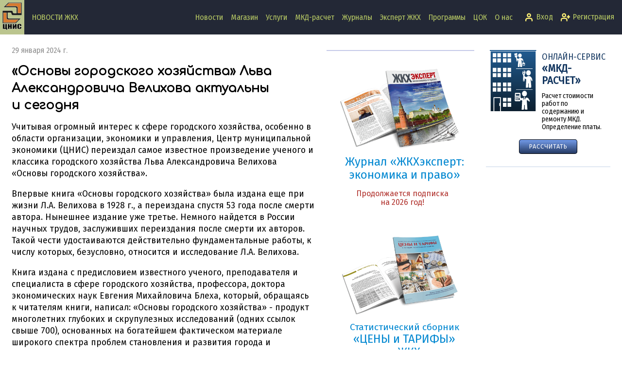

--- FILE ---
content_type: text/html; charset=utf-8
request_url: https://www.cnis.ru/articles/15712
body_size: 7809
content:
<!doctype html>
<html data-n-head-ssr lang="ru" data-n-head="%7B%22lang%22:%7B%22ssr%22:%22ru%22%7D%7D">
  <head >
    <meta data-n-head="ssr" charset="utf-8"><meta data-n-head="ssr" data-hid="viewport" name="viewport" content="width=device-width, initial-scale=1"><meta data-n-head="ssr" http-equiv="X-UA-Compatible" content="ie=edge"><meta data-n-head="ssr" data-hid="image" name="image" content="/favicon/favicon180.png"><meta data-n-head="ssr" data-hid="author" name="author" content="Центр мунципальной экономики"><meta data-n-head="ssr" data-hid="google-site-verification" name="google-site-verification" content="mEy3zkwMebEQKxojdpFJZ18TRX45XKiKmFKSy_9zTRE"><meta data-n-head="ssr" data-hid="alexaVerifyID" name="alexaVerifyID" content="oYAjLjUwvaOtia9_2DigkbEHZWY"><meta data-n-head="ssr" data-hid="robots" name="robots" content="index, follow"><meta data-n-head="ssr" data-hid="yandex-verification" name="yandex-verification" content="64d2208c5babe930"><meta data-n-head="ssr" data-hid="yandex" name="yandex" content="all"><meta data-n-head="ssr" data-hid="google" name="google" content="notranslate"><meta data-n-head="ssr" data-hid="description" name="description" content="Учитывая огромный интерес к сфере городского хозяйства, особенно в области организации, экономики и управления, Центр муниципальной экономики (ЦНИС) переиздал самое известное произведение ученого и классика городского хозяйства Льва Александровича Велихова..."><meta data-n-head="ssr" data-hid="og:type" name="og:type" property="og:type" content="website"><meta data-n-head="ssr" data-hid="og:locale" name="og:locale" property="og:locale" content="ru_RU"><meta data-n-head="ssr" data-hid="og:title" name="og:title" property="og:title" content="«Основы городского хозяйства» Льва Александровича Велихова актуальны и сегодня"><meta data-n-head="ssr" data-hid="og:description" name="og:description" property="og:description" content="Учитывая огромный интерес к сфере городского хозяйства, особенно в области организации, экономики и управления, Центр муниципальной экономики (ЦНИС) переиздал самое известное произведение ученого и классика городского хозяйства Льва Александровича Велихова..."><meta data-n-head="ssr" data-hid="og:image" name="og:image" property="og:image" content="https://cnis.ru"><title>Новости ЖКХ. «Основы городского хозяйства» Льва Александровича Велихова актуальны и сегодня. CNIS.RU</title><link data-n-head="ssr" rel="icon" type="image/png" href="/favicon/favicon16.png" sizes="16x16"><link data-n-head="ssr" rel="icon" type="image/png" href="/favicon/favicon32.png" sizes="32x32"><link data-n-head="ssr" rel="icon" type="image/png" href="/favicon/favicon48.png" sizes="48x48"><link data-n-head="ssr" rel="icon" type="image/png" href="/favicon/favicon96.png" sizes="96x96"><link data-n-head="ssr" rel="icon" type="image/png" href="/favicon/favicon120.png" sizes="120x120"><link data-n-head="ssr" rel="icon" type="image/png" href="/favicon/favicon180.png" sizes="180x180"><link data-n-head="ssr" href="https://mc.yandex.ru/metrika/tag.js" rel="preload" as="script"><link data-n-head="ssr" rel="canonical" href="https://www.cnis.ru/articles/15712"><link rel="stylesheet" href="/_nuxt/css/1f97225199f32db49997.css"><link rel="stylesheet" href="/_nuxt/css/2e0853015e29b1ffeab8.css"><link rel="stylesheet" href="/_nuxt/css/1b9559ddfa17f0126fc1.css"><link rel="stylesheet" href="/_nuxt/css/3e7e5bde56f8d350c562.css">
  </head>
  <body class="site site--light" data-n-head="%7B%22class%22:%7B%22ssr%22:%5B%22site%22,%22site--light%22%5D%7D%7D">
    <div data-server-rendered="true" id="__nuxt"><!----><div id="__layout"><div class="app"><header class="app__header"><!----> <div class="header" data-v-b1f42696><div class="wrapper" data-v-b1f42696><a href="/" class="nuxt-link-active" data-v-b1f42696><div class="site-logo header__logo" data-v-3508cf6d data-v-b1f42696><picture data-v-3508cf6d><source srcset="/favicon/logotxt.svg" media="(min-width: 768px)" data-v-3508cf6d> <img src="/favicon/logo.svg" alt="Логотип ЦНИС" data-v-3508cf6d></picture></div></a> <h1 class="header__title" data-v-b1f42696>
      Новости ЖКХ
    </h1> <nav class="header__navbarfast" data-v-af1c8e4c data-v-b1f42696><ul class="fastnavbar" data-v-af1c8e4c><li class="fastnavbar__item" data-v-af1c8e4c><a href="/" data-v-af1c8e4c>
        Новости
      </a></li> <li class="fastnavbar__item" data-v-af1c8e4c><a href="/shop" data-v-af1c8e4c>
        Магазин
      </a></li> <li class="fastnavbar__item" data-v-af1c8e4c><a href="/services" data-v-af1c8e4c>
        Услуги
      </a></li> <li class="fastnavbar__item" data-v-af1c8e4c><a href="/mkd" data-v-af1c8e4c>
        МКД-расчет
      </a></li> <li class="fastnavbar__item" data-v-af1c8e4c><a href="/press" data-v-af1c8e4c>
        Журналы
      </a></li> <li class="fastnavbar__item" data-v-af1c8e4c><a href="/press/gkhexpert/konkurs" data-v-af1c8e4c>
        Эксперт ЖКХ
      </a></li> <li class="fastnavbar__item" data-v-af1c8e4c><a href="/programs" data-v-af1c8e4c>
        Программы
      </a></li> <!----> <li class="fastnavbar__item" data-v-af1c8e4c><a href="/cok" data-v-af1c8e4c>
        ЦОК
      </a></li> <li class="fastnavbar__item" data-v-af1c8e4c><a href="/about" data-v-af1c8e4c>
        О нас
      </a></li></ul></nav> <div class="header__logininfo" data-v-b1f42696><div class="main-page__login-info login-info"><a href="/auth" class="login-info__btn"><svg fill="none" height="24px" stroke-linecap="square" stroke-width="3" viewBox="0 0 24 24" width="24px" xmlns="http://www.w3.org/2000/svg"><path d="M20 21v-2a4 4 0 0 0-4-4H8a4 4 0 0 0-4 4v2"></path><circle cx="12" cy="7" r="4"></circle></svg><span> Вход</span></a> <a href="/auth/registration" class="login-info__btn"><svg fill="none" height="24px" stroke-linecap="square" stroke-width="3" viewBox="0 0 24 24" width="24px" xmlns="http://www.w3.org/2000/svg"><path d="M16 21v-2a4 4 0 0 0-4-4H5a4 4 0 0 0-4 4v2"></path><circle cx="8.5" cy="7" r="4"></circle><line x1="20" x2="20" y1="8" y2="14"></line><line x1="23" x2="17" y1="11" y2="11"></line></svg><span> Регистрация</span></a></div></div></div></div></header> <main class="app__main"><div class="wrapper news-article-page"><div class="news-article"><article><!----> <time aria-label="Дата новости" datetime="2024-01-29T13:01:35.000Z">29 января 2024 г.</time> <h2 class="news-article__title">
        «Основы городского хозяйства» Льва Александровича Велихова актуальны и сегодня
      </h2> <div class="news-article__content"><p>Учитывая огромный интерес к сфере городского хозяйства, особенно в области организации, экономики и управления, Центр муниципальной экономики (ЦНИС) переиздал самое известное произведение ученого и классика городского хозяйства Льва Александровича Велихова «Основы городского хозяйства».</p><p>Впервые книга «Основы городского хозяйства» была издана еще при жизни Л.А. Велихова в 1928 г., а переиздана спустя 53 года после смерти автора. Нынешнее издание уже третье. Немного найдется в России научных трудов, заслуживших переиздания после смерти их авторов. Такой чести удостаиваются действительно фундаментальные работы, к числу которых, безусловно, относится и исследование Л.А. Велихова.</p><p>Книга издана с предисловием известного ученого, преподавателя и специалиста в сфере городского хозяйства, профессора, доктора экономических наук Евгения Михайловича Блеха, который, обращаясь к читателям книги, написал: «Основы городского хозяйства» - продукт многолетних глубоких и скрупулезных исследований (одних ссылок свыше 700), основанных на богатейшем фактическом материале широкого спектра проблем становления и развития города и обеспечивающего функционирование его городского (муниципального) хозяйства.</p><p>Несомненной заслугой Л.А. Велихова является первая и очень удачная попытка рассматривать в едином методологическом ключе учение о городе и городском хозяйстве.</p><p>Нельзя не отметить значительного вклада Л.А. Велихова в становление и развитие муниципальной науки. Он рассматривал ее как практическую, прикладную дисциплину, в основе которой знание города, общие законы урбанизма и общая экономическая теория. Учение о городском хозяйстве, по мнению Льва Александровича, распадается на три главных отдела. «Всякое хозяйство, а в том числе и хозяйство городское, логически содержит в себе три элемента: 1) субъект, 2) средства и 3) объект хозяйства. Упомянутые три элемента целиком соответствуют трем важнейшим сторонам городского хозяйства: правовой, финансовой и технической».</p><p>Прошло 95 лет после выхода великолепной книги и нельзя не поразиться следующей весьма актуальной сегодня характеристике: «Едва ли можно отрицать, что даже в настоящее время из всех областей народного и государственного хозяйства коммунальное хозяйство, если не считать серьезных достижений четырех-пяти крупных центров СССР, стоит на последнем месте: активное планирование его почти не коснулось, организационные реформы здесь еще не получили своего завершения, коммунальные финансы слишком незначительны, достаточного кадра знающих и опытных коммунальных работников пока не создано». Особенно печально состояние благоустройства небольших городов. В подтверждение приводится информация журнала “Коммунальное Дело” (был, оказывается такой – орган Главного управления коммунального хозяйства НКВД), согласно которой в таких небольших городах, как Елец, Муром, Медынь, Бийск отмечено разрушение жилищного фонда, изношенность мостов, дефицитность коммунальных предприятий и т.п.</p><p>Блестящее образование, свободное владение многими европейскими языками и обладание воистину энциклопедическими знаниями позволило Льву Александровичу Велихову создать монументальное произведение, которое будет еще долго служить настольной книгой руководителям и специалистам муниципальных органов управления, студентам, молодым ученым, а также широкому кругу архитекторов, инженеров, экономистов, правоведов, интересующихся проблемами городского хозяйства».</p><p>Это первая из книг выдающихся ученых в области городского хозяйства, которая выходит в серии книг, посвященных нашим учителям по основам экономики и управления городским хозяйством.</p></div> <!----> <div class="news-article__add-comment-box"><button class="news-article__btn-add-comment">
          ДОБАВИТЬ КОММЕНТАРИЙ
        </button> <a href="https://t.me/municipaleconomy/" target="_blank">Обсудить в Telegram</a></div></article> <section class="newcommentblock news-article__comments" data-v-359df790><h3 class="newscommentblock__title" data-v-359df790>
    Комментарии:
  </h3> <!----> <div class="newscommentblock__list" data-v-359df790><div class="newscommentblock__item" data-v-359df790><a id="20240131074422" data-v-359df790></a>
      
      <div class="newscommentblock__header" data-v-359df790><div class="newscommentblock__username" data-v-359df790>Центр муниципальной экономики, Борис Вадимович</div> <div class="newscommentblock__time" data-v-359df790>
          31 января 2024 г., 10:44
        </div> <!----></div> <div class="newscommentblock__status" data-v-359df790><div class="newscommentblock__rating" data-v-359df790><span data-v-359df790>Рейтинг: 625<br data-v-359df790></span> <span data-v-359df790>Сообщений: 96</span></div> <div class="newscommentblock__datelikes" data-v-359df790><div data-v-359df790>Нравится: 7</div> <div data-v-359df790>Нe нравится: 0</div></div></div> <p class="newscommentblock__comment" data-v-359df790>Приятно получать такой отзыв от известного специалиста в сфере городского хозяйства как Демин Андрей: <br>&quot;Но главное событие случилось уже после окончания заседания: Борис Хмельников подарил мне книгу Льва Велихова «Основы городского хозяйства». Это, на мой взгляд, лучшее пособие по местному самоуправлению и ЖКХ, когда-либо написанное в СССР и России. Многие положения этой книги использовались мной при подготовке курса по управлению городским хозяйством.<br><br>Есть один нюанс - в последний раз книга издавалась почти 100 лет назад. И вот Борис Вадимович со своей командой издали ее снова. По мне это очень важное событие для всех, кто занимается вопросами управления городами. И очень приятно, что мне достался такой подарок.<br><br>Спасибо, @BorisKhmel !&quot;✊</p> <div class="newscommentblock__likebtns" data-v-359df790><button class="newscommentblock__likebtns--like" data-v-359df790><svg width="16" height="16" data-v-359df790><use xlink:href="/img/siteicons.svg#like" data-v-359df790></use></svg> Нравится
        </button> <button class="newscommentblock__likebtns--dislike" data-v-359df790><svg width="16" height="16" data-v-359df790><use xlink:href="/img/siteicons.svg#dislike" data-v-359df790></use></svg> Не нравится
        </button></div></div></div></section></div> <div class="news-article__newscomments"><section class="mininews news-article__mininewsblock" data-v-e4a2485a><h3 class="invisible" data-v-e4a2485a>
    Другие новости
  </h3> </section> <div class="a-side-info-blocks news-article__add a-side-info-blocks--bdtop"><div class="client-only-placeholder">Загрузка...</div></div></div> <div class="a-side-info-blocks news-article__add"><div class="client-only-placeholder">Загрузка...</div></div> <div class="a-side-info-blocks news-article__add"><div class="client-only-placeholder">Загрузка...</div></div></div></main> <footer class="app__footer"><div class="footer"><div class="wrapper"><div class="footer__breadcrumb"><nav class="site-breadcrumb"><a href="/" class="site-breadcrumb__logo nuxt-link-active"><img src="/favicon/logo.svg" alt="Главная страница CNIS.RU"></a> <div class="site-breadcrumb__links"><div class="site-breadcrumb__item"><a href="/newslist">
        Новости
      </a></div><div class="site-breadcrumb__item"><span>«Основы городского хозяйства» Льва Александровича...</span></div></div></nav></div> <nav class="footer__nav"><div class="footer__nav-col"><h4>Продукты</h4> <ul><li class="footer__nav-item"><a href="/mkd">
              МКД-расчет
            </a></li> <li class="footer__nav-item"><a href="/shop">
              On-line магазин
            </a></li> <li class="footer__nav-item"><a href="/press/gkhexpert">
              Журнал «ЖКХэксперт»
            </a></li> <li class="footer__nav-item"><a href="/press/cit">
              Журнал «Цены и Тарифы в ЖКХ»
            </a></li> <li class="footer__nav-item"><a href="/programs/yourhome">
              Программа «Ваш дом»
            </a></li> <li class="footer__nav-item"><a href="/programs/ourcity">
              Программа «Наш город»
            </a></li></ul></div> <div class="footer__nav-col"><h4>Услуги</h4> <ul><li class="footer__nav-item"><a href="/services">
              Консалтинг в ЖКХ
            </a></li> <li class="footer__nav-item"><a href="/education">
              Вебинары в ЖКХ
            </a></li> <li class="footer__nav-item"><a href="/cok">
              Центр оценки квалификации
            </a></li></ul> <br> <ul><li><a href="/about">
              О нас
            </a></li></ul></div></nav> <section class="footer__social-contact"><h6 class="invisible">
        Наши контакты
      </h6> <ul class="footer__social"><li><button title="Поделиться в Telegram" class="footer__social-ico"><svg width="1em" height="1em"><use xlink:href="/img/siteicons.svg#telegram"></use></svg></button></li> <li><button title="Поделиться в ВКонтакте" class="footer__social-ico"><svg width="1em" height="1em"><use xlink:href="/img/siteicons.svg#vk"></use></svg></button></li></ul> <address class="footer__address"><p>
          Тел.: +7 (495) 133-1947
          <br>
          E-mail: office@cnis.ru
        </p></address></section> <div class="footer__copyright"><div class="footer__orgname">
        ©2026 Центр муниципальной экономики
      </div></div></div></div></footer></div></div></div><script>window.__NUXT__=(function(a,b,c,d,e,f,g){return {layout:"site",data:[{article:{id:f,title:"«Основы городского хозяйства» Льва Александровича Велихова актуальны и сегодня",img:b,content:"\u003Cp\u003EУчитывая огромный интерес к сфере городского хозяйства, особенно в области организации, экономики и управления, Центр муниципальной экономики (ЦНИС) переиздал самое известное произведение ученого и классика городского хозяйства Льва Александровича Велихова «Основы городского хозяйства».\u003C\u002Fp\u003E\u003Cp\u003EВпервые книга «Основы городского хозяйства» была издана еще при жизни Л.А. Велихова в 1928 г., а переиздана спустя 53 года после смерти автора. Нынешнее издание уже третье. Немного найдется в России научных трудов, заслуживших переиздания после смерти их авторов. Такой чести удостаиваются действительно фундаментальные работы, к числу которых, безусловно, относится и исследование Л.А. Велихова.\u003C\u002Fp\u003E\u003Cp\u003EКнига издана с предисловием известного ученого, преподавателя и специалиста в сфере городского хозяйства, профессора, доктора экономических наук Евгения Михайловича Блеха, который, обращаясь к читателям книги, написал: «Основы городского хозяйства» - продукт многолетних глубоких и скрупулезных исследований (одних ссылок свыше 700), основанных на богатейшем фактическом материале широкого спектра проблем становления и развития города и обеспечивающего функционирование его городского (муниципального) хозяйства.\u003C\u002Fp\u003E\u003Cp\u003EНесомненной заслугой Л.А. Велихова является первая и очень удачная попытка рассматривать в едином методологическом ключе учение о городе и городском хозяйстве.\u003C\u002Fp\u003E\u003Cp\u003EНельзя не отметить значительного вклада Л.А. Велихова в становление и развитие муниципальной науки. Он рассматривал ее как практическую, прикладную дисциплину, в основе которой знание города, общие законы урбанизма и общая экономическая теория. Учение о городском хозяйстве, по мнению Льва Александровича, распадается на три главных отдела. «Всякое хозяйство, а в том числе и хозяйство городское, логически содержит в себе три элемента: 1) субъект, 2) средства и 3) объект хозяйства. Упомянутые три элемента целиком соответствуют трем важнейшим сторонам городского хозяйства: правовой, финансовой и технической».\u003C\u002Fp\u003E\u003Cp\u003EПрошло 95 лет после выхода великолепной книги и нельзя не поразиться следующей весьма актуальной сегодня характеристике: «Едва ли можно отрицать, что даже в настоящее время из всех областей народного и государственного хозяйства коммунальное хозяйство, если не считать серьезных достижений четырех-пяти крупных центров СССР, стоит на последнем месте: активное планирование его почти не коснулось, организационные реформы здесь еще не получили своего завершения, коммунальные финансы слишком незначительны, достаточного кадра знающих и опытных коммунальных работников пока не создано». Особенно печально состояние благоустройства небольших городов. В подтверждение приводится информация журнала “Коммунальное Дело” (был, оказывается такой – орган Главного управления коммунального хозяйства НКВД), согласно которой в таких небольших городах, как Елец, Муром, Медынь, Бийск отмечено разрушение жилищного фонда, изношенность мостов, дефицитность коммунальных предприятий и т.п.\u003C\u002Fp\u003E\u003Cp\u003EБлестящее образование, свободное владение многими европейскими языками и обладание воистину энциклопедическими знаниями позволило Льву Александровичу Велихову создать монументальное произведение, которое будет еще долго служить настольной книгой руководителям и специалистам муниципальных органов управления, студентам, молодым ученым, а также широкому кругу архитекторов, инженеров, экономистов, правоведов, интересующихся проблемами городского хозяйства».\u003C\u002Fp\u003E\u003Cp\u003EЭто первая из книг выдающихся ученых в области городского хозяйства, которая выходит в серии книг, посвященных нашим учителям по основам экономики и управления городским хозяйством.\u003C\u002Fp\u003E",created_date:"2024-01-29T13:01:35.000Z",updated_date:"2024-01-29T13:04:47.000Z",sourcename:"Пресс- служба Центра муниципальной экономики",sourcelink:b,inside:d},commentList:[{id:"2024-01-31T07:44:22.000Z",article:f,uid:12,username:"Центр муниципальной экономики, Борис Вадимович",comment:"Приятно получать такой отзыв от известного специалиста в сфере городского хозяйства как Демин Андрей: \n\"Но главное событие случилось уже после окончания заседания: Борис Хмельников подарил мне книгу Льва Велихова «Основы городского хозяйства». Это, на мой взгляд, лучшее пособие по местному самоуправлению и ЖКХ, когда-либо написанное в СССР и России. Многие положения этой книги использовались мной при подготовке курса по управлению городским хозяйством.\n\nЕсть один нюанс - в последний раз книга издавалась почти 100 лет назад. И вот Борис Вадимович со своей командой издали ее снова. По мне это очень важное событие для всех, кто занимается вопросами управления городами. И очень приятно, что мне достался такой подарок.\n\nСпасибо, @BorisKhmel !\"✊",like:7,likenot:e,rating:625,messages:96}],newsList:a}],fetch:{},error:a,state:{mkd:{windows:{archive:c,templates:c,price:c,params:c,workinfo:c,modal:c},worklist_show:d,archive:{archive:a,page:e,search:b,focus:a,newitem:a,editmode:c,movemode:c,moveto:a,dragitem:a,error:b,busy:c,new_item:{id:g,parent:e,title:"Новая смета",folder:c,date:a,updated:a,sel:c,print:a},printlist:a},smeta:{smeta:a,focus:a,folders_level:2,persquare:c,new_work:e,update_work:e,dragitem:a,busy:c,error:b},templates:{templates:a,search:b,focus:a,newitem:a,editmode:c,dragitem:a,error:b,busy:c,showpublic:c,info:c,new_template:{id:g,public:c,title:"Новый шаблон",self:d,edit:c}},works:{worklist:a,workinfo:a,search:b,workinfo_from:a,focus:a,dragitem:a,busy:e,error_worklist:b,error_workinfo:b,categories:{"1":{name:"Конструктивные элементы",show:d,dev:c},"2":{name:"Внутридомовое инженерное оборудование и технические устройства",show:d,dev:c},"3":{name:"Санитарное содержание мест общего пользования, благоустройство придомовой территории и прочие работы",show:d,dev:c},"4":{name:"Зеленое хозяйство",show:d,dev:c},"5":{name:"Дорожное хозяйство",show:d,dev:c}}}},site:{host:"www.cnis.ru",useragent:b,breadcrumb:[{name:"Новости",link:"\u002Fnewslist"},{name:"«Основы городского хозяйства» Льва Александровича...",link:b}],title:"Новости ЖКХ",noheader:c,theme:"light",fixedheader:c,nosticky:c,scrf:b,user_agent:"Mozilla\u002F5.0 (Macintosh; Intel Mac OS X 10_15_7) AppleWebKit\u002F537.36 (KHTML, like Gecko) Chrome\u002F131.0.0.0 Safari\u002F537.36; ClaudeBot\u002F1.0; +claudebot@anthropic.com)",other:{seminars_show:c},news:{article:a,lastNewsExternal:a,lastNewsInside:a,lastVideo:a,search:a,busy:c,err:b},shop:{categories:a,artlist:a,search:a,busy:c,cart:a,cartdirty:c,err:b}},user:{user:{uid:e,roles:[],email:b,username:b,pnum:b,company:b,company_full:b,inn:b,kpp:b,mail_index:b,region_id:b,city:b,address:b,uraddress:b,telephone:b,depart:b,director:b,director_fio:b,ustav:b},token:{uuid:b,token:a,tokenexp:e,refreshexp:e},ip:"127.0.0.1",isbot:c,_busy:c,_error:b,defuser:a,recaptcha:a}},serverRendered:d,routePath:"\u002Farticles\u002F15712",config:{_app:{basePath:"\u002F",assetsPath:"\u002F_nuxt\u002F",cdnURL:a}}}}(null,"",false,true,0,15712,-1));</script><script>!function(){var e=document,t=e.createElement("script");if(!("noModule"in t)&&"onbeforeload"in t){var n=!1;e.addEventListener("beforeload",function(e){if(e.target===t)n=!0;else if(!e.target.hasAttribute("nomodule")||!n)return;e.preventDefault()},!0),t.type="module",t.src=".",e.head.appendChild(t),t.remove()}}();</script><script nomodule src="/_nuxt/js/a29e6db0b74e69d367a6.js" defer></script><script type="module" src="/_nuxt/js/10d243a96c869a5a461b.js" defer></script><script nomodule src="/_nuxt/js/843e25655f9b24701e6d.js" defer></script><script type="module" src="/_nuxt/js/32f48ca44e32975cd1fe.js" defer></script><script nomodule src="/_nuxt/js/9b724e39ef36cc29b607.js" defer></script><script type="module" src="/_nuxt/js/2d91c7cc0efe44107541.js" defer></script><script nomodule src="/_nuxt/js/54e0988cb5cdbc0573ce.js" defer></script><script type="module" src="/_nuxt/js/2f39526564f6d4a0c0ba.js" defer></script><script nomodule src="/_nuxt/js/c5be11bf7a37f09d9daf.js" defer></script><script type="module" src="/_nuxt/js/5d804829e34d97b289b3.js" defer></script><script nomodule src="/_nuxt/js/0277af5b2b2fef0b96db.js" defer></script><script type="module" src="/_nuxt/js/1c63148ab35f8fb6535a.js" defer></script><script nomodule src="/_nuxt/js/8a433d830ee11eec6241.js" defer></script><script type="module" src="/_nuxt/js/9beae6960232baf09c75.js" defer></script>
  </body>
</html>


--- FILE ---
content_type: text/css; charset=UTF-8
request_url: https://www.cnis.ru/_nuxt/css/1f97225199f32db49997.css
body_size: 288
content:
.errorbox[data-v-c96e3e86]{border:1px solid #f55;border-radius:10px;-webkit-box-shadow:0 3px 10px #777;box-shadow:0 3px 10px #777;margin:100px auto 0;max-width:90%;padding:15px;width:550px}.errorbox__footer[data-v-c96e3e86]{-webkit-box-pack:center;-moz-box-pack:center;display:-webkit-box;display:-webkit-flex;display:-moz-box;display:flex;-webkit-justify-content:center;justify-content:center;padding-top:10px;text-align:center}.errorbox__footer a[data-v-c96e3e86],.errorbox__footer button[data-v-c96e3e86]{margin-right:10px;min-width:120px}.nuxt-progress{background-color:#ffee23;height:3px;left:0;opacity:1;position:fixed;right:0;top:0;-webkit-transition:width .1s,opacity .4s;-moz-transition:width .1s,opacity .4s;transition:width .1s,opacity .4s;width:0;z-index:999999}.nuxt-progress.nuxt-progress-notransition{-webkit-transition:none;-moz-transition:none;transition:none}.nuxt-progress-failed{background-color:red}

--- FILE ---
content_type: text/css; charset=UTF-8
request_url: https://www.cnis.ru/_nuxt/css/2e0853015e29b1ffeab8.css
body_size: 5332
content:
.site-logo[data-v-3508cf6d]{background-color:#bbc58e;height:100%;max-width:70px;padding:5px;width:50px}.site-logo img[data-v-3508cf6d]{height:100%;width:100%}.login-info{-webkit-box-pack:start;-moz-box-pack:start;-webkit-justify-content:flex-start;justify-content:flex-start;margin-left:1rem}.login-info,.login-info .login-info__btn{display:-webkit-box;display:-webkit-flex;display:-moz-box;display:flex}.login-info .login-info__btn{background-color:transparent;border:0;color:#b9cb65;font-family:Fira Sans Condensed,sans-serif;margin-right:1rem}.login-info .login-info__btn:hover{color:#fff176;-webkit-text-decoration:underline;text-decoration:underline}.login-info .login-info__btn svg{stroke:#fff176;height:1.2em;margin-right:6px;width:1.2em}.login-info .login-info__btn .fill{fill:#fff176}.navbar{-webkit-align-self:center;align-self:center;height:35px;margin-right:.5rem;position:relative;width:35px}.navbar,.navbar__btnmenu{background-color:transparent}.navbar__btnmenu{border:0;bottom:0;height:100%;left:0;outline:none;position:absolute;right:0;top:0;width:100%;z-index:11}.navbar__btnmenu:before{-webkit-box-shadow:0 8px 0 #b9cb65;box-shadow:0 8px 0 #b9cb65;top:7.5px}.navbar__btnmenu:after,.navbar__btnmenu:before{background-color:#b9cb65;content:"";height:2px;left:3.5px;position:absolute;-webkit-transition:all .3s ease-in-out;-moz-transition:all .3s ease-in-out;transition:all .3s ease-in-out;width:27px}.navbar__btnmenu:after{top:22.5px}.navbar__btnmenu:focus-visible,.navbar__btnmenu:hover{-webkit-box-shadow:0 0 10px #fff176;box-shadow:0 0 10px #fff176}.navbar__btnmenu--close:before{-webkit-transform:rotate(45deg);-moz-transform:rotate(45deg);-ms-transform:rotate(45deg);transform:rotate(45deg)}.navbar__btnmenu--close:after,.navbar__btnmenu--close:before{background-color:#b9cb65;-webkit-box-shadow:none;box-shadow:none;content:"";height:2px;left:-2.5px;position:absolute;top:15px;width:39px}.navbar__btnmenu--close:after{-webkit-transform:rotate(-45deg);-moz-transform:rotate(-45deg);-ms-transform:rotate(-45deg);transform:rotate(-45deg);-webkit-transform-origin:center;-moz-transform-origin:center;-ms-transform-origin:center;transform-origin:center}.navbar__drawer-menu{background:rgba(38,35,69,.961);bottom:0;color:#fff;list-style:none;margin:0;max-width:100vw;overflow-y:auto;padding:0 1.5rem 1.5rem;position:fixed;right:0;top:53px;-webkit-transform:translateX(100%);-moz-transform:translateX(100%);-ms-transform:translateX(100%);transform:translateX(100%);-webkit-transition:-webkit-transform .2s ease-in-out;transition:-webkit-transform .2s ease-in-out;-moz-transition:transform .2s ease-in-out,-moz-transform .2s ease-in-out;transition:transform .2s ease-in-out;transition:transform .2s ease-in-out,-webkit-transform .2s ease-in-out,-moz-transform .2s ease-in-out;width:100vw;z-index:12}.navbar__drawer-menu--open{-webkit-transform:translateX(0);-moz-transform:translateX(0);-ms-transform:translateX(0);transform:translateX(0)}@media(min-width:577px){.navbar__drawer-menu{width:auto}}.navbar__item{padding:.2rem 0;text-align:left}.navbar__item a{color:#fff176;font-family:inherit;white-space:nowrap}.navbar__item a[href]{color:#fff}.navbar__item a[href]:focus-visible,.navbar__item a[href]:hover{color:#fff176}.navbar__submenu{list-style:none;margin:7px;padding-left:1rem}.navbar__login-info{margin:1rem 0;text-align:left}.navbar__login-info a{outline:none}.navbar__login-info a:focus-visible,.navbar__login-info a:hover{color:#fff176}@media print{.navbar{display:none}}.fastnavbar[data-v-af1c8e4c]{-webkit-box-pack:end;-moz-box-pack:end;display:-webkit-box;display:-webkit-flex;display:-moz-box;display:flex;-webkit-flex-wrap:wrap;flex-wrap:wrap;-webkit-justify-content:flex-end;justify-content:flex-end;margin:0!important;padding:0!important}.fastnavbar__item[data-v-af1c8e4c]{list-style:none;margin:0 8px}.fastnavbar__item a[data-v-af1c8e4c]{color:#b9cb65;outline:none}.fastnavbar__item a[data-v-af1c8e4c]:focus-visible,.fastnavbar__item a[data-v-af1c8e4c]:hover{color:#fff176}.fastnavbar__item .nuxt-link-active[data-v-af1c8e4c]{color:#fff}.header[data-v-b1f42696]{color:#b9cb65;font-family:Fira Sans Condensed,sans-serif;font-size:1rem;height:100%;overflow:hidden}.header .wrapper[data-v-b1f42696]{-webkit-box-pack:start;-moz-box-pack:start;-webkit-box-align:center;-moz-box-align:center;-webkit-align-items:center;align-items:center;display:-webkit-box;display:-webkit-flex;display:-moz-box;display:flex;-webkit-flex-wrap:nowrap;flex-wrap:nowrap;-webkit-justify-content:flex-start;justify-content:flex-start;position:relative}.header__logo[data-v-b1f42696]{margin-right:1rem}.header__title[data-v-b1f42696]{-webkit-box-flex:1;-moz-box-flex:1;-webkit-align-self:center;align-self:center;-webkit-flex:1 1;flex:1 1;font-family:inherit;font-size:inherit;margin:0;text-transform:uppercase}@media(min-width:577px){.header__title[data-v-b1f42696]{display:block}}.header__navbarfast[data-v-b1f42696]{-webkit-box-flex:3;-moz-box-flex:3;display:none;-webkit-flex:3 1;flex:3 1}@media(min-width:769px){.header__navbarfast[data-v-b1f42696]{display:block}}.header__logininfo[data-v-b1f42696]{-webkit-box-flex:0;-moz-box-flex:0;-webkit-align-self:center;align-self:center;-webkit-flex:0 0 auto;flex:0 0 auto}@media print{.header[data-v-b1f42696]{display:block}.header__navbarfast[data-v-b1f42696]{display:none}}.site-breadcrumb{-webkit-box-align:center;-moz-box-align:center;-webkit-align-items:center;align-items:center;color:inherit;-webkit-flex-wrap:nowrap;flex-wrap:nowrap}.site-breadcrumb,.site-breadcrumb__links{display:-webkit-box;display:-webkit-flex;display:-moz-box;display:flex}.site-breadcrumb__links{-webkit-box-flex:1;-moz-box-flex:1;-webkit-flex:1 1;flex:1 1;overflow:hidden}.site-breadcrumb__item{-webkit-box-flex:0;-moz-box-flex:0;-webkit-flex:0 1 auto;flex:0 1 auto;margin-left:24px;white-space:nowrap}.site-breadcrumb__item:before{border:6px solid transparent;border-left:12px solid #888;content:"";height:0;margin-left:-15px;margin-top:3px;position:absolute;width:1rem}.site-breadcrumb__logo{background-color:#bbc58e;border-radius:50%;height:38px;overflow:hidden;text-align:center;width:38px}.site-breadcrumb__logo img{margin-top:6px;width:24px}.site-breadcrumb__logo:focus-visible,.site-breadcrumb__logo:hover{-webkit-box-shadow:0 3px 10px #fff;box-shadow:0 3px 10px #fff;-webkit-transform:scale(1.1);-moz-transform:scale(1.1);-ms-transform:scale(1.1);transform:scale(1.1)}.footer{font-family:Fira Sans Condensed,sans-serif;font-size:1rem;min-height:1rem;padding:15px}.footer a{color:#888;outline:none;-webkit-text-decoration:none;text-decoration:none}.footer a:focus-visible,.footer a:hover{color:#fff176!important}.footer__breadcrumb{font-family:inherit;font-size:inherit;margin-bottom:1rem}.footer__nav{display:-webkit-box;display:-webkit-flex;display:-moz-box;display:flex}.footer__nav,.footer__nav-item{margin-bottom:.5rem}.footer__nav-col{-webkit-box-flex:1;-moz-box-flex:1;-webkit-flex:1 1;flex:1 1;padding:0 1rem}.footer__nav-col:first-child{border-right:2px solid #888}.footer__nav-col h4{text-align:center}.footer__nav-col ul{list-style:none;padding:0}.footer__social-contact{-webkit-box-align:center;-moz-box-align:center;-webkit-align-items:center;align-items:center;color:#b9cb65;-webkit-justify-content:space-around;justify-content:space-around}.footer__social,.footer__social-contact{display:-webkit-box;display:-webkit-flex;display:-moz-box;display:flex}.footer__social{color:inherit;list-style:none;padding:.5rem}.footer__social li:not(:last-child){color:inherit;margin-right:1rem}.footer__social-ico{background:none;border:none}.footer__social-ico svg{height:2.5rem;width:2.5rem}.footer__social-ico:hover svg{opacity:.6}.footer__address{color:inherit}.footer__address p{margin:0}.footer__copyright{-webkit-box-pack:justify;-moz-box-pack:justify;display:-webkit-box;display:-webkit-flex;display:-moz-box;display:flex;-webkit-flex-wrap:wrap;flex-wrap:wrap;font-family:inherit;font-size:inherit;-webkit-justify-content:space-between;justify-content:space-between}@media print{.footer__breadcrumb,.footer__nav{display:none}}html{line-height:1.15}body{margin:0}main{display:block}h1{font-size:2em;margin:.67em 0}hr{-webkit-box-sizing:content-box;-moz-box-sizing:content-box;box-sizing:content-box;height:0;overflow:visible}pre{font-family:monospace,monospace;font-size:1em}a{background-color:transparent}abbr[title]{border-bottom:none;text-decoration:underline;-webkit-text-decoration:underline dotted;text-decoration:underline dotted}b,strong{font-weight:bolder}code,kbd,samp{font-family:monospace,monospace;font-size:1em}small{font-size:80%}sub,sup{font-size:75%;line-height:0;position:relative;vertical-align:baseline}sub{bottom:-.25em}sup{top:-.5em}img{border-style:none}button,input,optgroup,select,textarea{font-family:inherit;font-size:100%;line-height:1.15;margin:0}button,input{overflow:visible}button,select{text-transform:none}[type=button],[type=reset],[type=submit],button{-webkit-appearance:button}[type=button]::-moz-focus-inner,[type=reset]::-moz-focus-inner,[type=submit]::-moz-focus-inner,button::-moz-focus-inner{border-style:none;padding:0}[type=button]:-moz-focusring,[type=reset]:-moz-focusring,[type=submit]:-moz-focusring,button:-moz-focusring{outline:1px dotted ButtonText}fieldset{padding:.35em .75em .625em}legend{-webkit-box-sizing:border-box;-moz-box-sizing:border-box;box-sizing:border-box;color:inherit;display:table;max-width:100%;padding:0;white-space:normal}progress{vertical-align:baseline}textarea{overflow:auto}[type=checkbox],[type=radio]{-webkit-box-sizing:border-box;-moz-box-sizing:border-box;box-sizing:border-box;padding:0}[type=number]::-webkit-inner-spin-button,[type=number]::-webkit-outer-spin-button{height:auto}[type=search]{-webkit-appearance:textfield;outline-offset:-2px}[type=search]::-webkit-search-decoration{-webkit-appearance:none}::-webkit-file-upload-button{-webkit-appearance:button;font:inherit}details{display:block}summary{display:list-item}[hidden],template{display:none}*{-webkit-box-sizing:border-box;-moz-box-sizing:border-box;box-sizing:border-box;font-family:inherit;font-weight:400}.wrapper,body,html{margin:0;min-height:100%;padding:0}.wrapper{margin:0 auto;max-width:1440px;width:100%}h1{margin-bottom:1rem;margin-top:.5rem}h2,h3,h4,h6{font-family:Fira Sans Condensed,sans-serif;margin-top:0}a{color:#0288d1;-webkit-text-decoration:none;text-decoration:none}a[href]:focus-visible,a[href]:hover{color:#0277bd;-webkit-text-decoration:underline;text-decoration:underline}img{height:auto;max-width:100%}article{font-family:Fira Sans,sans-serif;font-stretch:semi-expanded}address{font-style:normal}li,p,ul{margin-bottom:.5em;margin-top:0}.invisible{clip:rect(1px,1px,1px,1px);border:0;-webkit-clip-path:inset(0 0 99.9% 99.9%);clip-path:inset(0 0 99.9% 99.9%);height:1px;overflow:hidden;padding:0;position:absolute;width:1px}.dn{display:none!important}.df{display:-webkit-box;display:-webkit-flex;display:-moz-box;display:flex}.nowrap{white-space:nowrap!important}.form{border-radius:7px;width:100%}.form-title{background-color:#3b3b3b;border-radius:7px 7px 0 0;color:#b9cb65;font-family:Fira Sans Condensed,sans-serif;margin:0;padding:5px 15px;width:100%}.form-footer{-webkit-box-pack:center;-moz-box-pack:center;display:-webkit-box;display:-webkit-flex;display:-moz-box;display:flex;-webkit-justify-content:center;justify-content:center;margin-top:1.7rem}.form-footer button{margin:1rem}.form-flex{-webkit-box-orient:vertical;-webkit-box-direction:normal;-moz-box-orient:vertical;-moz-box-direction:normal;border-radius:7px;display:-webkit-box;display:-webkit-flex;display:-moz-box;display:flex;-webkit-flex-direction:column;flex-direction:column;height:100%;max-height:100%;width:100%}.form-flex .form-footer,.form-flex .form-title{-webkit-box-flex:0;-moz-box-flex:0;-webkit-flex:0 0 auto;flex:0 0 auto}.form-flex .form-body{-webkit-box-flex:1;-moz-box-flex:1;-webkit-flex:1 1;flex:1 1;height:100%;min-height:0;overflow-y:auto;width:100%}.form-flex .form-body::-webkit-scrollbar-track{background-color:hsla(75,37%,89%,.627);border:thin solid #bfce94;border-radius:3px}.form-flex .form-body::-webkit-scrollbar-thumb{background-color:rgba(98,124,156,.627);border:thin solid #563c79;border-radius:3px}.form-flex .form-body::-webkit-scrollbar{height:6px;width:6px}.form-row,.form-row-button,.row,.row-wrap{-webkit-box-align:center;-moz-box-align:center;-webkit-align-items:center;align-items:center;display:-webkit-box;display:-webkit-flex;display:-moz-box;display:flex;-webkit-flex-wrap:wrap;flex-wrap:wrap;font-family:inherit;font-size:inherit;padding:.5rem}.row-wrap{-webkit-flex-wrap:wrap;flex-wrap:wrap}.form-row{width:100%}.form-row label{-webkit-box-flex:1;-moz-box-flex:1;-webkit-flex:1 1 100%;flex:1 1 100%;font-family:inherit;font-size:inherit;text-transform:inherit}@media(min-width:577px){.form-row label{-webkit-box-flex:0;-moz-box-flex:0;-webkit-flex:0 1 30%;flex:0 1 30%;margin-right:.5rem}}.form-row input,.form-row select,.form-row textarea{-webkit-box-flex:1;-moz-box-flex:1;-webkit-flex:1 1;flex:1 1;width:100%}.form-row-button{-webkit-box-pack:start;-moz-box-pack:start;-webkit-box-align:stretch;-moz-box-align:stretch;-webkit-align-items:stretch;align-items:stretch;-webkit-justify-content:flex-start;justify-content:flex-start;width:100%}.form-row-button label{-webkit-box-align:center;-moz-box-align:center;-webkit-align-items:center;align-items:center;display:-webkit-box;display:-webkit-flex;display:-moz-box;display:flex}.form-row-button button{margin-right:.5em}.form-input,.form-search,.form-select{background-color:transparent;border:1.5px solid #9e9e9e;border-radius:.3em;color:#000;font-family:inherit;font-size:inherit;margin:0;max-width:100%;outline:none;padding:.2em .5em}@media(min-width:577px){.form-input,.form-search,.form-select{margin:0 .5em}}.form-input:focus-visible,.form-search:focus-visible,.form-select:focus-visible{border-color:#388e3c;-webkit-box-shadow:0 0 .5rem rgba(56,142,60,.6);box-shadow:0 0 .5rem rgba(56,142,60,.6)}textarea.form-input{min-height:5em}textarea.form-input::-webkit-scrollbar-track{background-color:hsla(75,37%,89%,.627);border:thin solid #bfce94;border-radius:3px}textarea.form-input::-webkit-scrollbar-thumb{background-color:rgba(98,124,156,.627);border:thin solid #563c79;border-radius:3px}textarea.form-input::-webkit-scrollbar{height:6px;width:6px}.alert-button,.button,.success-button{border:1.5px solid;border-radius:.3rem;font-family:Fira Sans Condensed,sans-serif;padding:.5em 1.3em;-webkit-transition:all .1s linear;-moz-transition:all .1s linear;transition:all .1s linear}.alert-button:focus-visible,.alert-button:hover,.button:focus-visible,.button:hover,.success-button:focus-visible,.success-button:hover{-webkit-text-decoration:none!important;text-decoration:none!important}.alert-button:active,.button:active,.success-button:active{-webkit-box-shadow:none!important;box-shadow:none!important;-webkit-transform:scale(.95);-moz-transform:scale(.95);-ms-transform:scale(.95);transform:scale(.95)}.alert-button:disabled,.button:disabled,.success-button:disabled{color:#bdbdbd}.button{background:-webkit-gradient(linear,left top,left bottom,color-stop(0,hsla(0,0%,39%,.3)),color-stop(50%,#fafafa),to(hsla(0,0%,39%,.3)));background:-webkit-linear-gradient(top,hsla(0,0%,39%,.3),#fafafa 50%,hsla(0,0%,39%,.3));background:-moz-linear-gradient(top,hsla(0,0%,39%,.3) 0,#fafafa 50%,hsla(0,0%,39%,.3));background:linear-gradient(180deg,hsla(0,0%,39%,.3),#fafafa 50%,hsla(0,0%,39%,.3));border-color:#9e9e9e;color:#000}.button:focus-visible:not(:disabled),.button:hover:not(:disabled){border-color:#388e3c;color:#388e3c}.success-button{background:-webkit-gradient(linear,left top,left bottom,color-stop(0,#278a42),color-stop(30%,#3e7c14),to(#278a42));background:-webkit-linear-gradient(top,#278a42,#3e7c14 30%,#278a42);background:-moz-linear-gradient(top,#278a42 0,#3e7c14 30%,#278a42);background:linear-gradient(180deg,#278a42,#3e7c14 30%,#278a42);border-color:#02470d;-webkit-box-shadow:0 0 1rem #98caa0;box-shadow:0 0 1rem #98caa0;color:#fff}.success-button:focus-visible:not(:disabled),.success-button:hover:not(:disabled){background:-webkit-gradient(linear,left top,left bottom,color-stop(0,#008f26),color-stop(70%,#278a42),to(#008f26));background:-webkit-linear-gradient(top,#008f26,#278a42 70%,#008f26);background:-moz-linear-gradient(top,#008f26 0,#278a42 70%,#008f26);background:linear-gradient(180deg,#008f26,#278a42 70%,#008f26);border-color:#02ff28;-webkit-box-shadow:0 0 1.5rem #7bd489;box-shadow:0 0 1.5rem #7bd489;color:#fff;-webkit-transform:translate(-10%,-10%),scale(2);-moz-transform:translate(-10%,-10%),scale(2);-ms-transform:translate(-10%,-10%),scale(2);transform:translate(-10%,-10%),scale(2)}.success-button:active:not(:disabled){border-color:#fff;-webkit-box-shadow:none;box-shadow:none}.success-button:disabled{background:-webkit-gradient(linear,left top,left bottom,color-stop(0,#809473),color-stop(70%,#47634e),to(#809473));background:-webkit-linear-gradient(top,#809473,#47634e 70%,#809473);background:-moz-linear-gradient(top,#809473 0,#47634e 70%,#809473);background:linear-gradient(180deg,#809473,#47634e 70%,#809473)}.alert-button{background:-webkit-gradient(linear,left top,left bottom,color-stop(0,#770303),color-stop(30%,#c00202),to(#770303));background:-webkit-linear-gradient(top,#770303,#c00202 30%,#770303);background:-moz-linear-gradient(top,#770303 0,#c00202 30%,#770303);background:linear-gradient(180deg,#770303,#c00202 30%,#770303);border-color:#520303;-webkit-box-shadow:0 0 1.5rem #d3b4b4;box-shadow:0 0 1.5rem #d3b4b4;color:#fff}.alert-button:focus-visible:not(:disabled),.alert-button:hover:not(:disabled){background:-webkit-gradient(linear,left top,left bottom,color-stop(0,#c00202),color-stop(70%,#770303),to(#c00202));background:-webkit-linear-gradient(top,#c00202,#770303 70%,#c00202);background:-moz-linear-gradient(top,#c00202 0,#770303 70%,#c00202);background:linear-gradient(180deg,#c00202,#770303 70%,#c00202);border-color:#fa4700;-webkit-box-shadow:0 0 1.2rem #c77a7a;box-shadow:0 0 1.2rem #c77a7a;color:#fff}.alert-button:active:not(:disabled){border-color:#fff;-webkit-box-shadow:none;box-shadow:none}.alert-button:disabled{background:-webkit-gradient(linear,left top,left bottom,color-stop(0,#947373),color-stop(70%,#634747),to(#947373));background:-webkit-linear-gradient(top,#947373,#634747 70%,#947373);background:-moz-linear-gradient(top,#947373 0,#634747 70%,#947373);background:linear-gradient(180deg,#947373,#634747 70%,#947373)}.form-search{padding-right:2rem}.form-search-label:before{background-image:url('data:image/svg+xml; utf8, <svg aria-hidden="true" focusable="false" role="img" xmlns="http://www.w3.org/2000/svg" viewBox="0 0 512 512"><path fill="blue" d="M173.898 439.404l-166.4-166.4c-9.997-9.997-9.997-26.206 0-36.204l36.203-36.204c9.997-9.998 26.207-9.998 36.204 0L192 312.69 432.095 72.596c9.997-9.997 26.207-9.997 36.204 0l36.203 36.204c9.997 9.997 9.997 26.206 0 36.204l-294.4 294.401c-9.998 9.997-26.207 9.997-36.204-.001z"></path></svg>');content:"";padding:0;position:absolute}.form-error{-webkit-box-flex:1;-moz-box-flex:1;-webkit-flex:1 1 100%;flex:1 1 100%}.form-error div{background:#b71c1c;color:#fff;font-size:.9em;margin-bottom:5px;padding:1rem;text-align:center}.form-dark label{color:#dcdcdc}.form-dark .form-input{background-color:transparent;border-color:#a9a9a9;color:#f5f5f5}.form-dark .form-input:focus-visible{border-color:#fff176}.form-dark .button{background:-webkit-gradient(linear,left top,left bottom,color-stop(0,hsla(0,0%,100%,.4)),color-stop(50%,hsla(0,0%,47%,.3)),to(hsla(0,0%,100%,.4)));background:-webkit-linear-gradient(top,hsla(0,0%,100%,.4),hsla(0,0%,47%,.3) 50%,hsla(0,0%,100%,.4));background:-moz-linear-gradient(top,hsla(0,0%,100%,.4) 0,hsla(0,0%,47%,.3) 50%,hsla(0,0%,100%,.4));background:linear-gradient(180deg,hsla(0,0%,100%,.4),hsla(0,0%,47%,.3) 50%,hsla(0,0%,100%,.4));border-color:#a9a9a9;-webkit-box-sizing:border-box;-moz-box-sizing:border-box;box-sizing:border-box;color:#f5f5f5}.form-dark .button:focus-visible,.form-dark .button:hover{border-color:#fff176;color:#fff176}.form-dark .button:disabled{background:-webkit-gradient(linear,left top,left bottom,color-stop(0,hsla(0,0%,47%,.3)),color-stop(50%,hsla(0,0%,100%,.4)),to(hsla(0,0%,47%,.3)));background:-webkit-linear-gradient(top,hsla(0,0%,47%,.3),hsla(0,0%,100%,.4) 50%,hsla(0,0%,47%,.3));background:-moz-linear-gradient(top,hsla(0,0%,47%,.3) 0,hsla(0,0%,100%,.4) 50%,hsla(0,0%,47%,.3));background:linear-gradient(180deg,hsla(0,0%,47%,.3),hsla(0,0%,100%,.4) 50%,hsla(0,0%,47%,.3));border-color:#767676;color:#a9a9a9;text-shadow:-1px -1px 1px #000}.form-dark .button:disabled:hover{border-color:#e57373}.form-dark .form-checkbox input:before{background-color:#263238;border-color:#f5f5f5}.form-dark .form-checkbox input:checked:before{background-image:url('data:image/svg+xml; utf8, <svg aria-hidden="true" focusable="false" role="img" xmlns="http://www.w3.org/2000/svg" viewBox="0 0 512 512"><path fill="diez-replace(#fff176)" d="M173.898 439.404l-166.4-166.4c-9.997-9.997-9.997-26.206 0-36.204l36.203-36.204c9.997-9.998 26.207-9.998 36.204 0L192 312.69 432.095 72.596c9.997-9.997 26.207-9.997 36.204 0l36.203 36.204c9.997 9.997 9.997 26.206 0 36.204l-294.4 294.401c-9.998 9.997-26.207 9.997-36.204-.001z"></path></svg>');content:""}.form-dark .form-select{background-color:inherit;border-color:#a9a9a9;color:#f5f5f5}.form-dark .form-select option{background-color:#1f1f3a;border-color:#a9a9a9;color:#f5f5f5;font-size:.9rem}.form-dark .form-select:focus-visible{border-color:#fff176}.centerbox{border:1px solid #c5cae9;border-radius:10px;-webkit-box-shadow:0 3px 10px #9e9e9e;box-shadow:0 3px 10px #9e9e9e;margin:5vh auto;max-width:90%;padding:15px;width:550px}.centerbox__footer{-webkit-box-pack:center;-moz-box-pack:center;display:-webkit-box;display:-webkit-flex;display:-moz-box;display:flex;-webkit-justify-content:center;justify-content:center;padding-top:10px;text-align:center}.centerbox__footer a,.centerbox__footer button{margin-right:10px;min-width:120px}.fade{-webkit-animation:fade 1s linear;-moz-animation:fade 1s linear;animation:fade 1s linear}.fadeup{-webkit-animation:fadeup 2s cubic-bezier(.15,1.19,.66,1.04);-moz-animation:fadeup 2s cubic-bezier(.15,1.19,.66,1.04);animation:fadeup 2s cubic-bezier(.15,1.19,.66,1.04)}.fadedown{-webkit-animation:fadedown 2s cubic-bezier(.15,1.19,.66,1.04);-moz-animation:fadedown 2s cubic-bezier(.15,1.19,.66,1.04);animation:fadedown 2s cubic-bezier(.15,1.19,.66,1.04)}.fadeleft{-webkit-animation:fadeleft 2s cubic-bezier(.23,1,.32,1);-moz-animation:fadeleft 2s cubic-bezier(.23,1,.32,1);animation:fadeleft 2s cubic-bezier(.23,1,.32,1)}.faderight{-webkit-animation:faderight 2s cubic-bezier(.23,1,.32,1);-moz-animation:faderight 2s cubic-bezier(.23,1,.32,1);animation:faderight 2s cubic-bezier(.23,1,.32,1)}@-webkit-keyframes fade{0%{opacity:0}to{opacity:1}}@-moz-keyframes fade{0%{opacity:0}to{opacity:1}}@keyframes fade{0%{opacity:0}to{opacity:1}}@-webkit-keyframes fadeup{0%{opacity:0;-webkit-transform:translateY(50px);transform:translateY(50px)}to{opacity:1;-webkit-transform:translateY(0);transform:translateY(0)}}@-moz-keyframes fadeup{0%{opacity:0;-moz-transform:translateY(50px);transform:translateY(50px)}to{opacity:1;-moz-transform:translateY(0);transform:translateY(0)}}@keyframes fadeup{0%{opacity:0;-webkit-transform:translateY(50px);-moz-transform:translateY(50px);transform:translateY(50px)}to{opacity:1;-webkit-transform:translateY(0);-moz-transform:translateY(0);transform:translateY(0)}}@-webkit-keyframes fadedown{0%{opacity:0;-webkit-transform:translateY(-50px);transform:translateY(-50px)}to{opacity:1;-webkit-transform:translateY(0);transform:translateY(0)}}@-moz-keyframes fadedown{0%{opacity:0;-moz-transform:translateY(-50px);transform:translateY(-50px)}to{opacity:1;-moz-transform:translateY(0);transform:translateY(0)}}@keyframes fadedown{0%{opacity:0;-webkit-transform:translateY(-50px);-moz-transform:translateY(-50px);transform:translateY(-50px)}to{opacity:1;-webkit-transform:translateY(0);-moz-transform:translateY(0);transform:translateY(0)}}@-webkit-keyframes fadeleft{0%{opacity:0;-webkit-transform:translateX(50px);transform:translateX(50px)}to{opacity:1;-webkit-transform:translateY(0);transform:translateY(0)}}@-moz-keyframes fadeleft{0%{opacity:0;-moz-transform:translateX(50px);transform:translateX(50px)}to{opacity:1;-moz-transform:translateY(0);transform:translateY(0)}}@keyframes fadeleft{0%{opacity:0;-webkit-transform:translateX(50px);-moz-transform:translateX(50px);transform:translateX(50px)}to{opacity:1;-webkit-transform:translateY(0);-moz-transform:translateY(0);transform:translateY(0)}}@-webkit-keyframes faderight{0%{opacity:0;-webkit-transform:translateX(-50px);transform:translateX(-50px)}to{opacity:1;-webkit-transform:translateY(0);transform:translateY(0)}}@-moz-keyframes faderight{0%{opacity:0;-moz-transform:translateX(-50px);transform:translateX(-50px)}to{opacity:1;-moz-transform:translateY(0);transform:translateY(0)}}@keyframes faderight{0%{opacity:0;-webkit-transform:translateX(-50px);-moz-transform:translateX(-50px);transform:translateX(-50px)}to{opacity:1;-webkit-transform:translateY(0);-moz-transform:translateY(0);transform:translateY(0)}}.site{background-color:#fff;-webkit-transition:background-color 1s;-moz-transition:background-color 1s;transition:background-color 1s}.site .app{-webkit-box-orient:vertical;-webkit-box-direction:normal;-moz-box-orient:vertical;-moz-box-direction:normal;display:-webkit-box;display:-webkit-flex;display:-moz-box;display:flex;-webkit-flex-direction:column;flex-direction:column;font-family:Fira Sans,sans-serif;min-height:100vh}.site .app__header{-webkit-animation:fade 1s ease-in-out;-moz-animation:fade 1s ease-in-out;animation:fade 1s ease-in-out;background-color:rgba(21,26,41,.937);color:#b9cb65;-webkit-flex-shrink:0;flex-shrink:0;font-family:Fira Sans Condensed,sans-serif;left:0;overflow:visible;position:sticky;position:-webkit-sticky;right:0;top:0;z-index:9}.site .app__main{-webkit-box-flex:1;-moz-box-flex:1;-webkit-box-orient:vertical;-webkit-box-direction:normal;-moz-box-orient:vertical;-moz-box-direction:normal;display:-webkit-box;display:-webkit-flex;display:-moz-box;display:flex;-webkit-flex:1 1 auto;flex:1 1 auto;-webkit-flex-direction:column;flex-direction:column;margin:0}.site .app__footer{background-color:#151a29;color:#888;-webkit-flex-shrink:0;flex-shrink:0;margin:0}.site .app .page-title{background-color:#4d3968;color:#d4c7e6;-webkit-flex-basis:100%;flex-basis:100%;font-family:Fira Sans,sans-serif;font-size:1rem;margin:0;padding:1.5rem 0 .5rem 1rem;text-transform:uppercase}.site .app .page-title--light{background-color:#d4c7e6;color:#000}.site .app .header-enter-active,.site .app .header-leave-active{-webkit-transition:opacity .6s linear,height .6s;-moz-transition:opacity .6s linear,height .6s;transition:opacity .6s linear,height .6s}.site .app .header-enter,.site .app .header-leave-to{height:0;opacity:0}.site .shop-article .ogl1{font-size:1.2em;margin-bottom:.5rem;margin-left:0;text-transform:uppercase}.site .shop-article .ogl2{margin-left:1rem}.site .shop-article .ogl3{margin-left:2rem}.site .shop-article .ogl4{margin-left:3rem}.site .shop-article .ogl5{margin-left:4rem}@media screen and (max-width:600px){.site .shop-article .ogl2{margin-left:.5rem}.site .shop-article .ogl3{margin-left:1rem}.site .shop-article .ogl4{margin-left:1.5rem}.site .shop-article .ogl5{margin-left:2rem}}.main-enter-active{-webkit-animation:mainPageSwitchIn .5s cubic-bezier(.075,.82,.165,1);-moz-animation:mainPageSwitchIn .5s cubic-bezier(.075,.82,.165,1);animation:mainPageSwitchIn .5s cubic-bezier(.075,.82,.165,1)}.main-leave-active{-webkit-animation:mainPageSwitchOut .2s linear;-moz-animation:mainPageSwitchOut .2s linear;animation:mainPageSwitchOut .2s linear}.child-enter-active{-webkit-animation:childPageSwitchIn .5s cubic-bezier(.075,.82,.165,1);-moz-animation:childPageSwitchIn .5s cubic-bezier(.075,.82,.165,1);animation:childPageSwitchIn .5s cubic-bezier(.075,.82,.165,1)}.child-leave-active{-webkit-animation:childPageSwitchOut .2s linear;-moz-animation:childPageSwitchOut .2s linear;animation:childPageSwitchOut .2s linear}.fadepage-enter-active,.fadepage-leave-active{-webkit-transition:opacity 1s;-moz-transition:opacity 1s;transition:opacity 1s}.fadepage-enter,.fadepage-leave-to{opacity:0}@-webkit-keyframes mainPageSwitchIn{0%{opacity:0;-webkit-transform:translateX(-5%);transform:translateX(-5%)}to{opacity:1;-webkit-transform:translateX(0);transform:translateX(0)}}@-moz-keyframes mainPageSwitchIn{0%{opacity:0;-moz-transform:translateX(-5%);transform:translateX(-5%)}to{opacity:1;-moz-transform:translateX(0);transform:translateX(0)}}@keyframes mainPageSwitchIn{0%{opacity:0;-webkit-transform:translateX(-5%);-moz-transform:translateX(-5%);transform:translateX(-5%)}to{opacity:1;-webkit-transform:translateX(0);-moz-transform:translateX(0);transform:translateX(0)}}@-webkit-keyframes mainPageSwitchOut{0%{opacity:1;-webkit-transform:translateX(0);transform:translateX(0)}to{opacity:0;-webkit-transform:translateX(5%);transform:translateX(5%)}}@-moz-keyframes mainPageSwitchOut{0%{opacity:1;-moz-transform:translateX(0);transform:translateX(0)}to{opacity:0;-moz-transform:translateX(5%);transform:translateX(5%)}}@keyframes mainPageSwitchOut{0%{opacity:1;-webkit-transform:translateX(0);-moz-transform:translateX(0);transform:translateX(0)}to{opacity:0;-webkit-transform:translateX(5%);-moz-transform:translateX(5%);transform:translateX(5%)}}@-webkit-keyframes childPageSwitchIn{0%{opacity:0;-webkit-transform:translateX(5%);transform:translateX(5%)}to{opacity:1;-webkit-transform:translateX(0);transform:translateX(0)}}@-moz-keyframes childPageSwitchIn{0%{opacity:0;-moz-transform:translateX(5%);transform:translateX(5%)}to{opacity:1;-moz-transform:translateX(0);transform:translateX(0)}}@keyframes childPageSwitchIn{0%{opacity:0;-webkit-transform:translateX(5%);-moz-transform:translateX(5%);transform:translateX(5%)}to{opacity:1;-webkit-transform:translateX(0);-moz-transform:translateX(0);transform:translateX(0)}}@-webkit-keyframes childPageSwitchOut{0%{opacity:1;-webkit-transform:translateX(0);transform:translateX(0)}to{opacity:0;-webkit-transform:translateX(-5%);transform:translateX(-5%)}}@-moz-keyframes childPageSwitchOut{0%{opacity:1;-moz-transform:translateX(0);transform:translateX(0)}to{opacity:0;-moz-transform:translateX(-5%);transform:translateX(-5%)}}@keyframes childPageSwitchOut{0%{opacity:1;-webkit-transform:translateX(0);-moz-transform:translateX(0);transform:translateX(0)}to{opacity:0;-webkit-transform:translateX(-5%);-moz-transform:translateX(-5%);transform:translateX(-5%)}}

--- FILE ---
content_type: text/css; charset=UTF-8
request_url: https://www.cnis.ru/_nuxt/css/1b9559ddfa17f0126fc1.css
body_size: 2220
content:
.grecaptcha-badge{visibility:hidden}.recaptchaprotected{color:#999;font-family:Fira Sans Condensed,sans-serif;font-size:90%;margin:.5rem}.recaptchaprotected a{color:#aaa}.recaptchaprotected--success:before{color:green;content:"✓";font-size:1.5em}.recaptchaprotected--error:before{color:red;content:"✗";font-size:1.5em}.newscommentblock[data-v-359df790]{font-family:Fira Sans Condensed,sans-serif;min-width:340px;position:relative}.newscommentblock__title[data-v-359df790]{color:#9e9e9e;font-size:1.3rem;margin:0;position:relative;text-align:left}.newscommentblock__close[data-v-359df790]{background-color:transparent;border:none;color:#fff;outline:none;position:absolute;right:5px}.newscommentblock__close[data-v-359df790]:focus-visible,.newscommentblock__close[data-v-359df790]:hover{-webkit-transform:rotate(90grad) scale(1.1);-moz-transform:rotate(90grad) scale(1.1);-ms-transform:rotate(90grad) scale(1.1);transform:rotate(90grad) scale(1.1);-webkit-transform-origin:center;-moz-transform-origin:center;-ms-transform-origin:center;transform-origin:center;-webkit-transition:color .3s,-webkit-transform .3s linear;transition:color .3s,-webkit-transform .3s linear;-moz-transition:transform .3s linear,color .3s,-moz-transform .3s linear;transition:transform .3s linear,color .3s;transition:transform .3s linear,color .3s,-webkit-transform .3s linear,-moz-transform .3s linear}.newscommentblock__close:focus-visible svg[data-v-359df790],.newscommentblock__close:hover svg[data-v-359df790]{stroke:#fff176}.newscommentblock__list[data-v-359df790]{border-top:thin solid #c5cae9;overflow-y:auto}.newscommentblock__list[data-v-359df790]::-webkit-scrollbar-track{background-color:#e9eeda;border:thin solid #d4deb7;border-radius:5px}.newscommentblock__list[data-v-359df790]::-webkit-scrollbar-thumb{background-color:#627c9c;border:thin solid #563c79;border-radius:5px}.newscommentblock__list[data-v-359df790]::-webkit-scrollbar{width:12px}.newscommentblock__item[data-v-359df790]{border-bottom:thin solid #c5cae9;width:100%}.newscommentblock__item--link[data-v-359df790]{cursor:pointer}.newscommentblock__item--link[data-v-359df790]:hover{color:#0288d1}.newscommentblock__item--self[data-v-359df790]{background-color:#f6fff1}.newscommentblock__header[data-v-359df790]{-webkit-box-pack:justify;-moz-box-pack:justify;display:-webkit-box;display:-webkit-flex;display:-moz-box;display:flex;-webkit-flex-wrap:wrap;flex-wrap:wrap;-webkit-justify-content:space-between;justify-content:space-between;padding:1rem}.newscommentblock__username[data-v-359df790]{-webkit-box-flex:1;-moz-box-flex:1;color:#72a034;-webkit-flex:1 1;flex:1 1;font-family:Fira Sans Condensed,sans-serif}.newscommentblock__time[data-v-359df790]{color:#85a55c;font-family:Fira Sans Condensed,sans-serif;white-space:nowrap}.newscommentblock__edit[data-v-359df790],.newscommentblock__time[data-v-359df790]{-webkit-box-flex:0;-moz-box-flex:0;-webkit-flex:0 0;flex:0 0;margin-left:1rem}.newscommentblock__status[data-v-359df790]{-webkit-box-pack:justify;-moz-box-pack:justify;display:-webkit-box;display:-webkit-flex;display:-moz-box;display:flex;-webkit-justify-content:space-between;justify-content:space-between;margin-bottom:1rem}.newscommentblock__rating[data-v-359df790]{color:#9a9a9a;font-size:85%;padding:0 1rem}.newscommentblock__datelikes[data-v-359df790]{-webkit-box-flex:0;-moz-box-flex:0;color:#9a9a9a;-webkit-flex:0 0 7rem;flex:0 0 7rem;font-size:85%;margin-right:1rem;text-align:right}.newscommentblock__comment[data-v-359df790]{word-wrap:break-word;font-family:Fira Sans,sans-serif;margin:0 10px 10px}.newscommentblock__comment--mini[data-v-359df790]{word-wrap:anywhere;font-size:.9rem}.newscommentblock__comment[data-v-359df790] q{color:#3f75bd;display:block;font-size:.9rem;padding:.5rem 1rem}.newscommentblock__editblock[data-v-359df790]{-webkit-animation:commentedit-359df790 1s ease-in-out;-moz-animation:commentedit-359df790 1s ease-in-out;animation:commentedit-359df790 1s ease-in-out;position:sticky;position:-webkit-sticky;top:75px}.newscommentblock__editblock-txt[data-v-359df790]{-webkit-box-flex:1;-moz-box-flex:1;-webkit-flex:1 1 100%;flex:1 1 100%}.newscommentblock__editblock-txt textarea[data-v-359df790]{margin:0;min-height:15vh}.newscommentblock__toolbar[data-v-359df790]{-webkit-box-align:start;-moz-box-align:start;-webkit-align-items:flex-start;align-items:flex-start;display:-webkit-box;display:-webkit-flex;display:-moz-box;display:flex;-webkit-flex-wrap:wrap;flex-wrap:wrap;margin:.3rem 0;width:100%}.newscommentblock__toolbar button[data-v-359df790]{background-color:#e7e7e7;border:none;border-radius:.5rem;color:#000;font-family:Fira Sans Condensed,sans-serif;font-size:.8rem;font-weight:700;height:2rem;margin-bottom:.25rem;margin-right:.25rem;min-width:2rem;padding:0 .25rem;text-transform:uppercase}.newscommentblock__toolbar button[data-v-359df790]:hover{background-color:#fff}.newscommentblock__toolbar button[data-v-359df790]:active{-webkit-transform:scale(.9);-moz-transform:scale(.9);-ms-transform:scale(.9);transform:scale(.9)}.newscommentblock__smiles[data-v-359df790]{-webkit-animation:fade .5s;-moz-animation:fade .5s;animation:fade .5s;border-left:1px solid #e7e7e7;display:-webkit-box;display:-webkit-flex;display:-moz-box;display:flex;-webkit-flex-wrap:wrap;flex-wrap:wrap;padding-left:.5rem}.new-comment-form[data-v-359df790]{background:-webkit-gradient(linear,left top,left bottom,from(#000),to(#3b465c));background:-webkit-linear-gradient(#000,#3b465c);background:-moz-linear-gradient(#000,#3b465c);background:linear-gradient(#000,#3b465c);border:1px solid #000}.new-comment-form__error[data-v-359df790]{color:#e57373;text-align:center}.newscommentblock__likebtns[data-v-359df790]{-webkit-box-pack:end;-moz-box-pack:end;-webkit-justify-content:flex-end;justify-content:flex-end;width:99%}.newscommentblock__likebtns button[data-v-359df790],.newscommentblock__likebtns[data-v-359df790]{-webkit-box-align:center;-moz-box-align:center;-webkit-align-items:center;align-items:center;display:-webkit-box;display:-webkit-flex;display:-moz-box;display:flex}.newscommentblock__likebtns button[data-v-359df790]{-webkit-box-flex:0;-moz-box-flex:0;background:none;border:1px solid transparent;border-radius:5px;-webkit-flex:0 0 1.5rem;flex:0 0 1.5rem;outline:none;padding:.3rem 1rem;white-space:nowrap}.newscommentblock__likebtns button[data-v-359df790]:active{-webkit-transform:scale(.95);-moz-transform:scale(.95);-ms-transform:scale(.95);transform:scale(.95)}.newscommentblock__likebtns button svg[data-v-359df790]{height:18px;margin-right:.2em;width:18px}.newscommentblock__likebtns--like[data-v-359df790]{color:green}.newscommentblock__likebtns--like svg[data-v-359df790]{fill:green}.newscommentblock__likebtns--like[data-v-359df790]:focus-visible,.newscommentblock__likebtns--like[data-v-359df790]:hover{border-color:green}.newscommentblock__likebtns--dislike[data-v-359df790]{color:red}.newscommentblock__likebtns--dislike svg[data-v-359df790]{fill:red}.newscommentblock__likebtns--dislike[data-v-359df790]:focus-visible,.newscommentblock__likebtns--dislike[data-v-359df790]:hover{border-color:red}@-webkit-keyframes commentedit-359df790{0%{opacity:0;-webkit-transform:scale(.9);transform:scale(.9)}30%{opacity:1;-webkit-transform:scale(1.02);transform:scale(1.02)}to{-webkit-transform:scale(1);transform:scale(1)}}@-moz-keyframes commentedit-359df790{0%{opacity:0;-moz-transform:scale(.9);transform:scale(.9)}30%{opacity:1;-moz-transform:scale(1.02);transform:scale(1.02)}to{-moz-transform:scale(1);transform:scale(1)}}@keyframes commentedit-359df790{0%{opacity:0;-webkit-transform:scale(.9);-moz-transform:scale(.9);transform:scale(.9)}30%{opacity:1;-webkit-transform:scale(1.02);-moz-transform:scale(1.02);transform:scale(1.02)}to{-webkit-transform:scale(1);-moz-transform:scale(1);transform:scale(1)}}.news-article-page{display:-webkit-box;display:-webkit-flex;display:-moz-box;display:flex;-webkit-flex-wrap:wrap;flex-wrap:wrap}.news-article{-webkit-flex-basis:100%;flex-basis:100%;margin:0 auto}@media(min-width:577px){.news-article{-webkit-flex-basis:42em;flex-basis:42em}}.news-article__title{font-family:Comfortaa,Fira Sans,sans-serif;font-size:1.4rem;font-weight:700;line-height:120%;margin:1rem 1.5rem;position:relative}@media(min-width:769px){.news-article__title{font-size:1.5rem}}@media(min-width:1181px){.news-article__title{font-size:1.6rem;line-height:140%;max-width:80%}}.news-article__cover{position:relative}.news-article__cover img{max-height:430px;-o-object-fit:cover;object-fit:cover;width:100%}.news-article time{color:#8d8d8d;display:block;font-family:Fira Sans Condensed,sans-serif;font-size:1rem;margin:1.5rem 1.5rem 1rem;text-align:left}.news-article__content{font-size:1.1rem;line-height:1.4em;margin:0 1.5rem 1rem}.news-article__content h1,.news-article__content h2,.news-article__content h3,.news-article__content h4,.news-article__content h5,.news-article__content h6{font-family:Comfortaa,Fira Sans,sans-serif;font-weight:700;margin:1em 0}.news-article__content h1{font-size:1.4rem}.news-article__content h2{font-size:1.25rem}.news-article__content h3{font-size:1.1rem}.news-article__content p{margin-bottom:1em}.news-article__quote{background-color:#e0e0e0;margin:15px;padding:15px}.news-article__img,.news-article__img--center,.news-article__img--left,.news-article__img--right{margin:7px 5%;width:90%}.news-article__newscomments{-webkit-box-flex:1;-moz-box-flex:1;-webkit-box-orient:vertical;-webkit-box-direction:normal;-moz-box-orient:vertical;-moz-box-direction:normal;display:-webkit-box;display:-webkit-flex;display:-moz-box;display:flex;-webkit-flex:1 1;flex:1 1;-webkit-flex-direction:column;flex-direction:column;margin:20px;min-width:300px}@media(min-width:577px){.news-article__newscomments{margin:0}}.news-article__mininewsblock{-webkit-box-flex:0;-moz-box-flex:0;-webkit-flex:0 0 auto;flex:0 0 auto}.news-article__comments{margin:1rem}.news-article__source{font-style:italic;margin-right:1rem;padding-bottom:1rem;text-align:right}.news-article__add-comment-box{-webkit-box-pack:justify;-moz-box-pack:justify;border-top:2px solid #c5cae9;display:-webkit-box;display:-webkit-flex;display:-moz-box;display:flex;-webkit-justify-content:space-between;justify-content:space-between;padding:0 1rem;text-align:center;width:100%}.news-article__add-comment-box a{margin-top:.5rem}.news-article__btn-add-comment{background-color:transparent;border:2px solid #c5cae9;border-radius:0 0 15px 15px;border-top:none;color:#9e9e9e;margin-bottom:1rem;outline:none;padding:5px;width:250px}.news-article__btn-add-comment:focus-visible,.news-article__btn-add-comment:hover{-webkit-box-shadow:0 3px 10px #c5cae9;box-shadow:0 3px 10px #c5cae9;color:#000}.news-article__btn-add-comment:active{-webkit-box-shadow:inset 0 0 8px #c5cae9;box-shadow:inset 0 0 8px #c5cae9;color:#c55}@media(min-width:577px){.news-article__img--left{float:left;margin:1rem 2rem 1rem 0;width:50%}.news-article__img--right{float:right;margin:1rem 0 1rem 2rem;width:50%}.news-article__img--center{margin:1rem auto;width:80%}}

--- FILE ---
content_type: text/css; charset=UTF-8
request_url: https://www.cnis.ru/_nuxt/css/3e7e5bde56f8d350c562.css
body_size: 4182
content:
.mkd-info-block[data-v-503a1a44]{border-bottom:1px solid #c3d3e6;margin:1.5rem 1.5rem .5rem;max-width:320px;padding:.5rem .5rem 2rem;width:100%}.mkd-info-block__row[data-v-503a1a44]{display:-webkit-box;display:-webkit-flex;display:-moz-box;display:flex;width:100%}.mkd-info-block__img[data-v-503a1a44]{-webkit-box-flex:0;-moz-box-flex:0;-webkit-flex:0 0 6rem;flex:0 0 6rem}.mkd-info-block__col[data-v-503a1a44]{-webkit-box-flex:1;-moz-box-flex:1;-webkit-box-align:start;-moz-box-align:start;-webkit-align-items:flex-start;align-items:flex-start;-webkit-flex:1 1;flex:1 1;margin-left:.7rem}.mkd-info-block__header[data-v-503a1a44]{color:#153861;font-size:1.4rem;font-weight:700;margin-bottom:.7rem;text-transform:uppercase}.mkd-info-block__subheader[data-v-503a1a44]{color:#ac3100;font-size:1rem;margin:.5rem 0;text-align:center;text-transform:uppercase;width:100%}.mkd-info-block__text[data-v-503a1a44]{font-family:Fira Sans Condensed,sans-serif;font-size:.9rem}.mkd-info-block__footer[data-v-503a1a44]{display:block;padding-top:1rem;text-align:center}.mkd-info-block__more-btn[data-v-503a1a44]{background:-webkit-gradient(linear,left top,left bottom,from(#729ae8),to(rgba(4,28,75,.871)));background:-webkit-linear-gradient(top,#729ae8,rgba(4,28,75,.871));background:-moz-linear-gradient(top,#729ae8,rgba(4,28,75,.871));background:linear-gradient(180deg,#729ae8,rgba(4,28,75,.871));border:1px solid #000;border-radius:.3rem;color:#fff;font-size:.8rem;letter-spacing:1px;padding:.4rem 1.2rem;width:100%}.mkd-info-block__more-btn[data-v-503a1a44]:hover{background:-webkit-gradient(linear,left top,left bottom,from(#e87272),to(rgba(98,5,5,.871)));background:-webkit-linear-gradient(top,#e87272,rgba(98,5,5,.871));background:-moz-linear-gradient(top,#e87272,rgba(98,5,5,.871));background:linear-gradient(180deg,#e87272,rgba(98,5,5,.871));color:#fff!important;-webkit-text-decoration:none;text-decoration:none}.gkhexpert-info[data-v-0079f60a]{-webkit-box-orient:vertical;-webkit-box-direction:normal;-moz-box-orient:vertical;-moz-box-direction:normal;-webkit-box-align:start;-moz-box-align:start;-webkit-align-items:flex-start;align-items:flex-start;-webkit-flex-basis:100%;flex-basis:100%;-webkit-flex-direction:column;flex-direction:column;padding:20px}.gkhexpert-info[data-v-0079f60a],.gkhexpert-info__figure[data-v-0079f60a]{-webkit-box-pack:center;-moz-box-pack:center;display:-webkit-box;display:-webkit-flex;display:-moz-box;display:flex;-webkit-justify-content:center;justify-content:center;width:100%}.gkhexpert-info__figure[data-v-0079f60a]{-webkit-flex-wrap:wrap;flex-wrap:wrap;height:auto;margin:0;padding:0}.gkhexpert-info__figure:hover img[data-v-0079f60a]{-webkit-transform:scale(1.1);-moz-transform:scale(1.1);-ms-transform:scale(1.1);transform:scale(1.1)}.gkhexpert-info__figure:hover .gkhexpert-info__caplink[data-v-0079f60a]{-webkit-text-decoration:none;text-decoration:none;text-shadow:2px 2px 3px #ccc;-webkit-transform:scale(1.03) translateY(.5rem);-moz-transform:scale(1.03) translateY(.5rem);-ms-transform:scale(1.03) translateY(.5rem);transform:scale(1.03) translateY(.5rem)}.gkhexpert-info__imglink[data-v-0079f60a]{-webkit-box-flex:1;-moz-box-flex:1;-webkit-flex:1 1;flex:1 1;max-width:300px;min-width:200px}.gkhexpert-info__figcaption[data-v-0079f60a]{-webkit-box-flex:2;-moz-box-flex:2;-webkit-box-orient:vertical;-webkit-box-direction:normal;-moz-box-orient:vertical;-moz-box-direction:normal;-webkit-box-align:center;-moz-box-align:center;-webkit-box-pack:start;-moz-box-pack:start;-webkit-align-items:center;align-items:center;display:-webkit-box;display:-webkit-flex;display:-moz-box;display:flex;-webkit-flex:2 1;flex:2 1;-webkit-flex-direction:column;flex-direction:column;-webkit-justify-content:flex-start;justify-content:flex-start;margin-left:.5rem;padding-top:.5rem}.gkhexpert-info__caplink[data-v-0079f60a]{-webkit-box-pack:center;-moz-box-pack:center;color:#0288d1;display:-webkit-box;display:-webkit-flex;display:-moz-box;display:flex;-webkit-flex-wrap:wrap;flex-wrap:wrap;font-size:1.5rem;-webkit-justify-content:center;justify-content:center;margin-bottom:1rem;text-align:center;-webkit-transition:-webkit-transform .5s;transition:-webkit-transform .5s;-moz-transition:transform .5s,-moz-transform .5s;transition:transform .5s;transition:transform .5s,-webkit-transform .5s,-moz-transform .5s;width:auto}.gkhexpert-info__caplink span[data-v-0079f60a]{margin-left:.5rem;white-space:nowrap}@media(min-width:577px){.gkhexpert-info__caplink[data-v-0079f60a]{text-align:left}}.gkhexpert-info__sloganlink[data-v-0079f60a]{color:#af2e29;font-size:1rem;text-align:center;width:auto}.gkhexpert-info__img[data-v-0079f60a]{margin:0 auto;-webkit-transition:-webkit-transform .5s;transition:-webkit-transform .5s;-moz-transition:transform .5s,-moz-transform .5s;transition:transform .5s;transition:transform .5s,-webkit-transform .5s,-moz-transform .5s;width:100%}.gkhexpert-info__bannerlink[data-v-0079f60a]{display:block;margin-bottom:1rem;text-align:center;width:100%}.gkhexpert-info__bannerimg[data-v-0079f60a]{border-radius:.5rem;margin:0 auto;-webkit-transition:-webkit-transform .5s;transition:-webkit-transform .5s;-moz-transition:transform .5s,-moz-transform .5s;transition:transform .5s;transition:transform .5s,-webkit-transform .5s,-moz-transform .5s;width:100%}.gkhexpert-info__bannerimg[data-v-0079f60a]:hover{opacity:.7}@media(min-width:1181px){.gkhexpert-info__bannerimg[data-v-0079f60a]{width:80%}}.expertgkh-info[data-v-110cb934]{-webkit-box-orient:vertical;-webkit-box-direction:normal;-moz-box-orient:vertical;-moz-box-direction:normal;-webkit-box-align:center;-moz-box-align:center;-webkit-align-items:center;align-items:center;-webkit-flex-basis:100%;flex-basis:100%;-webkit-flex-direction:column;flex-direction:column;padding:20px}.expertgkh-info img[data-v-110cb934],.expertgkh-info[data-v-110cb934]{-webkit-box-pack:center;-moz-box-pack:center;display:-webkit-box;display:-webkit-flex;display:-moz-box;display:flex;-webkit-justify-content:center;justify-content:center;width:100%}.expertgkh-info img[data-v-110cb934]{-webkit-flex-wrap:wrap;flex-wrap:wrap;height:auto;margin:0;max-width:350px;padding:0}.expertgkh-info img[data-v-110cb934]:hover{-webkit-transform:scale(1.1);-moz-transform:scale(1.1);-ms-transform:scale(1.1);transform:scale(1.1)}.expertgkh-info__imglink[data-v-110cb934]{-webkit-box-flex:1;-moz-box-flex:1;-webkit-flex:1 1;flex:1 1;max-width:300px;min-width:200px}.expertgkh-info__figcaption[data-v-110cb934]{-webkit-box-flex:2;-moz-box-flex:2;-webkit-box-orient:vertical;-webkit-box-direction:normal;-moz-box-orient:vertical;-moz-box-direction:normal;-webkit-box-align:center;-moz-box-align:center;-webkit-box-pack:start;-moz-box-pack:start;-webkit-align-items:center;align-items:center;display:-webkit-box;display:-webkit-flex;display:-moz-box;display:flex;-webkit-flex:2 1;flex:2 1;-webkit-flex-direction:column;flex-direction:column;-webkit-justify-content:flex-start;justify-content:flex-start;margin-left:.5rem;padding-top:.5rem}.expertgkh-info__caplink[data-v-110cb934]{-webkit-box-pack:center;-moz-box-pack:center;color:#0288d1;display:-webkit-box;display:-webkit-flex;display:-moz-box;display:flex;-webkit-flex-wrap:wrap;flex-wrap:wrap;font-size:1.5rem;-webkit-justify-content:center;justify-content:center;margin-bottom:1rem;text-align:center;-webkit-transition:-webkit-transform .5s;transition:-webkit-transform .5s;-moz-transition:transform .5s,-moz-transform .5s;transition:transform .5s;transition:transform .5s,-webkit-transform .5s,-moz-transform .5s;width:auto}.expertgkh-info__caplink span[data-v-110cb934]{margin-left:.5rem;white-space:nowrap}@media(min-width:577px){.expertgkh-info__caplink[data-v-110cb934]{text-align:left}}.expertgkh-info__sloganlink[data-v-110cb934]{color:#af2e29;font-size:1rem;text-align:center;width:auto}.expertgkh-info__img[data-v-110cb934]{margin:0 auto;-webkit-transition:-webkit-transform .5s;transition:-webkit-transform .5s;-moz-transition:transform .5s,-moz-transform .5s;transition:transform .5s;transition:transform .5s,-webkit-transform .5s,-moz-transform .5s;width:100%}.expertgkh-info__bannerlink[data-v-110cb934]{display:block;margin-bottom:1rem;text-align:center;width:100%}.expertgkh-info__bannerimg[data-v-110cb934]{border-radius:.5rem;margin:0 auto;-webkit-transition:-webkit-transform .5s;transition:-webkit-transform .5s;-moz-transition:transform .5s,-moz-transform .5s;transition:transform .5s;transition:transform .5s,-webkit-transform .5s,-moz-transform .5s;width:100%}.expertgkh-info__bannerimg[data-v-110cb934]:hover{opacity:.7}@media(min-width:1181px){.expertgkh-info__bannerimg[data-v-110cb934]{width:80%}}.cit-info[data-v-59eecac3]{-webkit-box-orient:vertical;-webkit-box-direction:normal;-moz-box-orient:vertical;-moz-box-direction:normal;-webkit-box-align:start;-moz-box-align:start;-webkit-align-items:flex-start;align-items:flex-start;-webkit-flex-basis:100%;flex-basis:100%;-webkit-flex-direction:column;flex-direction:column;padding:20px}.cit-info[data-v-59eecac3],.cit-info__figure[data-v-59eecac3]{-webkit-box-pack:center;-moz-box-pack:center;display:-webkit-box;display:-webkit-flex;display:-moz-box;display:flex;-webkit-justify-content:center;justify-content:center;width:100%}.cit-info__figure[data-v-59eecac3]{-webkit-flex-wrap:wrap;flex-wrap:wrap;height:auto;margin:0;padding:0}.cit-info__figure:hover img[data-v-59eecac3]{-webkit-transform:scale(1.1);-moz-transform:scale(1.1);-ms-transform:scale(1.1);transform:scale(1.1)}.cit-info__figure:hover .cit-info__caplink[data-v-59eecac3]{-webkit-text-decoration:none;text-decoration:none;text-shadow:2px 2px 3px #ccc;-webkit-transform:scale(1.03) translateY(.5rem);-moz-transform:scale(1.03) translateY(.5rem);-ms-transform:scale(1.03) translateY(.5rem);transform:scale(1.03) translateY(.5rem)}.cit-info__imglink[data-v-59eecac3]{-webkit-box-flex:1;-moz-box-flex:1;-webkit-flex:1 1;flex:1 1;max-width:300px;min-width:220px}.cit-info__figcaption[data-v-59eecac3]{-webkit-box-flex:2;-moz-box-flex:2;-webkit-box-orient:vertical;-webkit-box-direction:normal;-moz-box-orient:vertical;-moz-box-direction:normal;-webkit-box-align:center;-moz-box-align:center;-webkit-box-pack:start;-moz-box-pack:start;-webkit-align-items:center;align-items:center;display:-webkit-box;display:-webkit-flex;display:-moz-box;display:flex;-webkit-flex:2 1;flex:2 1;-webkit-flex-direction:column;flex-direction:column;-webkit-justify-content:flex-start;justify-content:flex-start;margin-left:.5rem;padding-top:.5rem}.cit-info__caplink[data-v-59eecac3]{-webkit-box-pack:center;-moz-box-pack:center;color:#0288d1;display:-webkit-box;display:-webkit-flex;display:-moz-box;display:flex;-webkit-flex-wrap:wrap;flex-wrap:wrap;font-size:1.5rem;-webkit-justify-content:center;justify-content:center;margin-bottom:1rem;text-align:center;-webkit-transition:-webkit-transform .5s;transition:-webkit-transform .5s;-moz-transition:transform .5s,-moz-transform .5s;transition:transform .5s;transition:transform .5s,-webkit-transform .5s,-moz-transform .5s;width:auto}.cit-info__caplink span[data-v-59eecac3]{margin-left:.5rem;white-space:nowrap}@media(min-width:577px){.cit-info__caplink[data-v-59eecac3]{text-align:left}}.cit-info__sloganlink[data-v-59eecac3]{color:#af2e29;font-size:1rem;text-align:center;text-transform:uppercase;width:auto}@media(min-width:577px){.cit-info__sloganlink[data-v-59eecac3]{text-align:left}}.cit-info__img[data-v-59eecac3]{margin:0 auto;-webkit-transition:-webkit-transform .5s;transition:-webkit-transform .5s;-moz-transition:transform .5s,-moz-transform .5s;transition:transform .5s;transition:transform .5s,-webkit-transform .5s,-moz-transform .5s;width:100%}.shop-buy-button[data-v-5f9a18d1]{background-color:#1d70b7;border:2px solid #0e3f69;border-radius:.2rem;color:#fff;font-size:1rem;padding:.6em 1.5em;width:auto}.shop-buy-button[data-v-5f9a18d1]:focus-visible,.shop-buy-button[data-v-5f9a18d1]:hover{background-color:#2396fa}.shop-buy-button[data-v-5f9a18d1]:disabled{background-color:#bbc4cc}.shop-buy-button--incart[data-v-5f9a18d1]{background-color:#fff;border-color:#c5cae9;color:#000}.shop-buy-button--incart[data-v-5f9a18d1]:focus-visible,.shop-buy-button--incart[data-v-5f9a18d1]:hover{background-color:#bde79b;border-color:#0e3f69}.shop-article[data-v-41b4e01a]{-webkit-box-orient:vertical;-webkit-box-direction:normal;-moz-box-orient:vertical;-moz-box-direction:normal;-webkit-box-pack:justify;-moz-box-pack:justify;-webkit-box-align:center;-moz-box-align:center;-webkit-align-items:center;align-items:center;display:-webkit-box;display:-webkit-flex;display:-moz-box;display:flex;-webkit-flex-direction:column;flex-direction:column;height:100%;-webkit-justify-content:space-between;justify-content:space-between;overflow:hidden}.shop-article__new[data-v-41b4e01a]{fill:rgba(0,155,21,.769);left:0;position:absolute;top:5px;z-index:1}.shop-article__new text[data-v-41b4e01a]{fill:#fff;font-family:Fira Sans Condensed,sans-serif;font-size:14px;letter-spacing:1px;-webkit-transform:rotate(-25grad) translate(-8px,16px);-moz-transform:rotate(-25grad) translate(-8px,16px);-ms-transform:rotate(-25grad) translate(-8px,16px);transform:rotate(-25grad) translate(-8px,16px)}.shop-article__hit[data-v-41b4e01a]{fill:rgba(255,146,0,.675);position:absolute;right:0;top:-5px;-webkit-transform:rotate(35deg);-moz-transform:rotate(35deg);-ms-transform:rotate(35deg);transform:rotate(35deg);z-index:1}.shop-article__hit text[data-v-41b4e01a]{fill:#fff;font-family:Fira Sans Condensed,sans-serif;font-size:18px}.shop-article__action[data-v-41b4e01a]{fill:#fd4810;bottom:-12px;left:0;position:absolute;-webkit-transform:rotate(-10deg);-moz-transform:rotate(-10deg);-ms-transform:rotate(-10deg);transform:rotate(-10deg);z-index:1}.shop-article__action text[data-v-41b4e01a]{fill:#fff;font-family:Fira Sans Condensed,sans-serif;font-size:18px}.shop-article__approved[data-v-41b4e01a]{fill:rgba(215,209,221,.663);bottom:30px;position:absolute;right:0;-webkit-transform:rotate(-30deg);-moz-transform:rotate(-30deg);-ms-transform:rotate(-30deg);transform:rotate(-30deg);z-index:1}.shop-article__approved rect[data-v-41b4e01a]{stroke:rgba(114,80,129,.616)}.shop-article__approved text[data-v-41b4e01a]{fill:rgba(141,106,156,.725);stroke:rgba(141,106,156,.725);font-family:Fira Sans Condensed,sans-serif;font-size:18px;text-transform:uppercase}.shop-article__ico[data-v-41b4e01a]{-webkit-box-align:center;-moz-box-align:center;-webkit-box-pack:center;-moz-box-pack:center;-webkit-align-items:center;align-items:center;display:-webkit-box;display:-webkit-flex;display:-moz-box;display:flex;height:280px;-webkit-justify-content:center;justify-content:center;justify-self:center;position:relative;width:280px}.shop-article__ico img[data-v-41b4e01a]{-webkit-animation:zoomin 2s cubic-bezier(.165,.84,.44,1);-moz-animation:zoomin 2s cubic-bezier(.165,.84,.44,1);animation:zoomin 2s cubic-bezier(.165,.84,.44,1);max-height:100%;max-width:100%}.shop-article__ico img[data-v-41b4e01a]:hover{opacity:.8}.shop-article__title[data-v-41b4e01a]{-webkit-box-flex:1;-moz-box-flex:1;color:#000;-webkit-flex:1 1;flex:1 1;margin-top:1.2em;text-align:left}.shop-article__title a[data-v-41b4e01a]{color:#000}.shop-article__title a[data-v-41b4e01a]:hover{color:#0277bd}.shop-article__code[data-v-41b4e01a]{font-family:Fira Sans Condensed,sans-serif;font-size:1rem;margin-bottom:.5rem}.shop-article__name[data-v-41b4e01a]{font-size:1.1rem}.shop-article__footer[data-v-41b4e01a]{-webkit-box-pack:justify;-moz-box-pack:justify;-webkit-box-align:center;-moz-box-align:center;-webkit-align-items:center;align-items:center;display:-webkit-box;display:-webkit-flex;display:-moz-box;display:flex;font-size:1.3rem;-webkit-justify-content:space-between;justify-content:space-between;justify-self:flex-end;margin-top:1rem}.shop-article__price[data-v-41b4e01a]{display:-webkit-box;display:-webkit-flex;display:-moz-box;display:flex;font-weight:700;margin-right:1rem}.shop-article__price--old[data-v-41b4e01a]{font-size:1rem;font-weight:700;-webkit-text-decoration:line-through;text-decoration:line-through;-webkit-transform:rotate(-10grad);-moz-transform:rotate(-10grad);-ms-transform:rotate(-10grad);transform:rotate(-10grad)}.shop-article__price--discont[data-v-41b4e01a]{color:#fd4810;font-weight:700}.shop-article--small .shop-article__name[data-v-41b4e01a]{font-family:Fira Sans Condensed,sans-serif;font-size:1rem}.shop-article--small .shop-article__ico[data-v-41b4e01a]{height:180px!important;width:180px!important}.shop-widget[data-v-64d2d4b1]{-webkit-box-pack:center;-moz-box-pack:center;-webkit-box-align:center;-moz-box-align:center;-webkit-align-items:center;align-items:center;display:-webkit-box;display:-webkit-flex;display:-moz-box;display:flex;-webkit-flex-wrap:wrap;flex-wrap:wrap;-webkit-justify-content:center;justify-content:center;list-style:none;max-width:100%;overflow:auto;padding:1rem}.shop-widget[data-v-64d2d4b1]:focus-visible{outline:auto}.shop-widget__item[data-v-64d2d4b1]{margin-bottom:1.5rem;width:280px}.shop-widget__item a[data-v-64d2d4b1]{color:#000}.shop-widget__item a[data-v-64d2d4b1]:hover{color:#0277bd}.shop-widget__cover[data-v-64d2d4b1]{-webkit-box-align:center;-moz-box-align:center;-webkit-box-pack:center;-moz-box-pack:center;-webkit-align-items:center;align-items:center;display:-webkit-box;display:-webkit-flex;display:-moz-box;display:flex;height:220px;-webkit-justify-content:center;justify-content:center;width:100%}.shop-widget__cover img[data-v-64d2d4b1]{max-height:100%;max-width:100%;-webkit-transition:-webkit-transform .2s ease-in-out;transition:-webkit-transform .2s ease-in-out;-moz-transition:transform .2s ease-in-out,-moz-transform .2s ease-in-out;transition:transform .2s ease-in-out;transition:transform .2s ease-in-out,-webkit-transform .2s ease-in-out,-moz-transform .2s ease-in-out}.shop-widget__cover img[data-v-64d2d4b1]:hover{opacity:.6}.shop-widget__title[data-v-64d2d4b1]{font-family:Fira Sans Condensed,sans-serif;font-size:1rem}.slider[data-v-8370e850]{height:100%;min-height:10rem;position:relative;width:100%}.slider__list[data-v-8370e850]{list-style:none;overflow:hidden;padding:0;position:relative}.slider__item[data-v-8370e850],.slider__list[data-v-8370e850]{margin:0;min-height:100%;min-width:100%}.slider__item[data-v-8370e850]{left:100%;position:absolute;top:0;-webkit-transition:left .8s cubic-bezier(.51,-.18,.29,1.15);-moz-transition:left .8s cubic-bezier(.51,-.18,.29,1.15);transition:left .8s cubic-bezier(.51,-.18,.29,1.15)}.slider__item[data-v-8370e850]:last-child{left:0}.slider__item-title[data-v-8370e850]{-webkit-box-pack:center;-moz-box-pack:center;-webkit-box-align:center;-moz-box-align:center;-webkit-align-items:center;align-items:center;background:-webkit-gradient(linear,left top,left bottom,from(hsla(0,0%,100%,0)),color-stop(50%,#fff),to(hsla(0,0%,100%,0)));background:-webkit-linear-gradient(hsla(0,0%,100%,0),#fff 50%,hsla(0,0%,100%,0));background:-moz-linear-gradient(hsla(0,0%,100%,0),#fff 50%,hsla(0,0%,100%,0));background:linear-gradient(hsla(0,0%,100%,0),#fff 50%,hsla(0,0%,100%,0));display:-webkit-box;display:-webkit-flex;display:-moz-box;display:flex;font-family:Comfortaa,Fira Sans,sans-serif;font-size:1.8rem;-webkit-justify-content:center;justify-content:center;left:0;min-height:100%;padding:2rem;position:absolute;text-align:center;top:0;width:100%}.slider__item-title a[data-v-8370e850]{color:#01466c;font-weight:700;max-width:600px;text-shadow:0 0 3px #fff}.slider__item-title--small[data-v-8370e850]{font-size:1.2rem}.slider__item--dark .slider__item-title[data-v-8370e850]{background:-webkit-gradient(linear,left top,left bottom,from(transparent),color-stop(50%,#000),to(transparent));background:-webkit-linear-gradient(transparent,#000 50%,transparent);background:-moz-linear-gradient(transparent,#000 50%,transparent);background:linear-gradient(transparent,#000 50%,transparent)}.slider__item--dark .slider__item-title a[data-v-8370e850]{color:#fff;text-shadow:0 0 2px #000}.slider__dots[data-v-8370e850]{bottom:1rem;display:-webkit-box;display:-webkit-flex;display:-moz-box;display:flex;left:50%;position:absolute;-webkit-transform:translateX(-50%);-moz-transform:translateX(-50%);-ms-transform:translateX(-50%);transform:translateX(-50%)}.slider__dots-item[data-v-8370e850]{background-color:#98ff8a;border:1px solid #001b55;border-radius:50%;height:1rem;margin-right:.5rem;opacity:.5;-webkit-transition:background-color 1s,opacity 1s;-moz-transition:background-color 1s,opacity 1s;transition:background-color 1s,opacity 1s;width:1rem}.slider__dots-item[data-v-8370e850]:hover{-webkit-box-shadow:0 0 10px #98ff8a;box-shadow:0 0 10px #98ff8a;opacity:.8}.slider__dots-item--sel[data-v-8370e850]{background-color:#ffe91e;opacity:.8}.service-slider[data-v-1ef0d3d6]{min-height:20rem;width:100%}.mosru-widget[data-v-603502c0]{-webkit-box-orient:vertical;-webkit-box-direction:normal;-moz-box-orient:vertical;-moz-box-direction:normal;background-color:#fff;border-top:4px solid #e63233;-webkit-box-sizing:border-box;-moz-box-sizing:border-box;box-sizing:border-box;color:#000;display:-webkit-box;display:-webkit-flex;display:-moz-box;display:flex;-webkit-flex-direction:column;flex-direction:column;height:360px;line-height:20px;margin:0 1rem .5rem;max-width:240px;overflow:hidden;padding:0;position:relative;text-align:left;width:240px}.mosru-widget__logo[data-v-603502c0],.mosru-widget__title[data-v-603502c0]{display:-webkit-box;display:-webkit-flex;display:-moz-box;display:flex;margin:0}.mosru-widget__logo[data-v-603502c0]{-webkit-box-flex:0;-moz-box-flex:0;-webkit-box-align:center;-moz-box-align:center;-webkit-box-pack:center;-moz-box-pack:center;-webkit-align-items:center;align-items:center;border:1px solid #e6e6e6;-webkit-flex:0 0 auto;flex:0 0 auto;-webkit-justify-content:center;justify-content:center;padding:.5rem .7rem}.mosru-widget__logo img[data-v-603502c0]{margin:0;width:24px}.mosru-widget__slide[data-v-603502c0]{-webkit-box-flex:1;-moz-box-flex:1;border:1px solid #e6e6e6;-webkit-flex:1 1;flex:1 1;position:relative}.mosru-widget__cont[data-v-603502c0]{display:-webkit-box;display:-webkit-flex;display:-moz-box;display:flex;-webkit-flex-wrap:nowrap;flex-wrap:nowrap}.mosru-widget__city[data-v-603502c0]{-webkit-box-flex:1;-moz-box-flex:1;-webkit-box-align:center;-moz-box-align:center;-webkit-box-pack:start;-moz-box-pack:start;-webkit-align-items:center;align-items:center;border:1px solid #e6e6e6;display:-webkit-box;display:-webkit-flex;display:-moz-box;display:flex;-webkit-flex:1 1;flex:1 1;font-weight:700;-webkit-justify-content:flex-start;justify-content:flex-start;padding:.5rem .7rem;text-transform:uppercase}.mosru-widget__item[data-v-603502c0]{-webkit-box-flex:0;-moz-box-flex:0;-webkit-flex:0 0 240px;flex:0 0 240px;padding:1rem}.mosru-widget__item-title[data-v-603502c0]{color:#adadad;font-size:.9rem;font-weight:700;margin-bottom:.4rem;text-transform:uppercase}.mosru-widget__item-img[data-v-603502c0]{margin-bottom:.4rem}.mosru-widget__item-img img[data-v-603502c0]{max-height:50%;max-width:100%}.mosru-widget__item-link[data-v-603502c0]{color:#000;font-size:.9rem;margin-bottom:.4rem}.mosru-widget__item-link[data-v-603502c0]:hover{color:#0288d1}.mosru-widget__switchpanel[data-v-603502c0]{display:-webkit-box;display:-webkit-flex;display:-moz-box;display:flex;-webkit-flex-wrap:nowrap;flex-wrap:nowrap;position:absolute;right:.8rem;top:1.2rem;z-index:2}.mosru-widget__switchpanel button[data-v-603502c0]{background-color:transparent;border:none;height:10pt;margin-left:.25rem;opacity:.8;padding:0;width:7pt}.mosru-widget__switchpanel button[data-v-603502c0]:hover{opacity:1}.mosru-widget__nextbtn[data-v-603502c0]{background:url([data-uri]) no-repeat!important}.mosru-widget__prevbtn[data-v-603502c0]{background:url([data-uri]) no-repeat!important}.smallarticle[data-v-3fc136a2]{margin:10px}.smallarticle__link[data-v-3fc136a2]{color:#000;display:-webkit-box;display:-webkit-flex;display:-moz-box;display:flex;outline:none}.smallarticle__img[data-v-3fc136a2]{-webkit-box-flex:1;-moz-box-flex:1;-webkit-flex:1 1;flex:1 1;margin-right:1rem}.smallarticle__img img[data-v-3fc136a2]{height:100%;min-width:8rem;-o-object-fit:cover;object-fit:cover;width:100%}.smallarticle__title[data-v-3fc136a2]{-webkit-box-flex:2;-moz-box-flex:2;-webkit-flex:2 1;flex:2 1;word-break:break-word}.smallarticle__date[data-v-3fc136a2]{color:#647126;display:block;font-size:80%;margin-bottom:.5rem}.smallarticle__mini[data-v-3fc136a2]{font-size:1.1rem}.smallarticle__comments[data-v-3fc136a2]{color:#0288d1;font-size:.9rem;text-align:right}.a-side-info-blocks{-webkit-box-flex:1;-moz-box-flex:1;background-color:#fff;-webkit-flex:1 1;flex:1 1}.a-side-info-blocks--bdtop{border-top:2px solid #c5cae9;margin-top:2rem}.a-side-info-blocks__content{-webkit-box-pack:center;-moz-box-pack:center;-webkit-align-content:flex-start;align-content:flex-start;display:-webkit-box;display:-webkit-flex;display:-moz-box;display:flex;-webkit-flex-wrap:wrap;flex-wrap:wrap;height:auto;-webkit-justify-content:center;justify-content:center}.a-side-info-blocks__content--sticky{position:sticky;position:-webkit-sticky;top:4rem}.a-side-info-blocks__item{-webkit-box-flex:1;-moz-box-flex:1;-webkit-flex-basis:90%;flex-basis:90%;-webkit-flex-grow:1;flex-grow:1;-webkit-flex-shrink:1;flex-shrink:1;list-style:none;margin:.5rem;min-width:230px;padding:0}@media(min-width:577px){.a-side-info-blocks__item{-webkit-box-flex:1;-moz-box-flex:1;-webkit-flex-grow:1;flex-grow:1;-webkit-flex-shrink:1;flex-shrink:1}}@media(min-width:769px){.a-side-info-blocks__item{-webkit-box-flex:1;-moz-box-flex:1;-webkit-flex-basis:30%;flex-basis:30%;-webkit-flex-grow:1;flex-grow:1;-webkit-flex-shrink:1;flex-shrink:1}}@media(min-width:1181px){.a-side-info-blocks__item{-webkit-box-flex:1;-moz-box-flex:1;-webkit-flex-basis:30%;flex-basis:30%;-webkit-flex-grow:1;flex-grow:1;-webkit-flex-shrink:1;flex-shrink:1}}.a-side-info-blocks__item--box{border:1px solid #c5cae9;-webkit-box-shadow:0 3px 10px #9e9e9e;box-shadow:0 3px 10px #9e9e9e}

--- FILE ---
content_type: image/svg+xml
request_url: https://www.cnis.ru/img/mkd/title/mkd_logo.svg
body_size: 2634
content:
<?xml version="1.0" encoding="UTF-8"?>
<svg fill="none" viewBox="0 0 185 242" xmlns="http://www.w3.org/2000/svg">
<path d="m52.002 208.1h14.167v15.74h-14.167v-15.74zm51.958-53.113h65.622v1.727h-65.622v-1.727zm0.032-82.05h65.558v1.7267h-65.558v-1.7267zm80.026-69.323v-3.6089h-184.02v3.6089h184.02zm-143.39 238.28v-21.332h-3.271v-11.634h3.271v-19.387h-22.921v52.353h22.921zm73.624-52.583h4.194v7.808h-4.194v-7.808zm-5.98-5.424h4.149v2.232h-4.149v-2.232zm4.576 10.207 7e-3 3.025h-4.891l5e-3 -3.046 4.879 0.021zm-10.474-0.098h4.193v3.123h-4.193v-3.123zm10.481-5.466v3.124h-4.891v-3.124h4.891zm-6.288 0v3.124h-4.193v-3.124h4.193zm7.685-4.643h3.979v2.232h-3.979v0.07-0.07h-0.171v-2.232h0.171zm-7.685 2.302h-4.193v-2.343h4.193v2.343zm-3.493-12.492h14.672v6.245h-14.672v-6.245zm-4.1938 25.764c0.7285 1.215 0.9255 2.343 2.7938 2.343h17.471c2.488 0 2.739-2.672 2.712-5.282l6.436 2.945-2.161 35.91c5.622 0 5.777 0.474 9.604-1.571 0.082-5.491 0.877-11.027 0.877-17.168h2.097l0.168 16.881c1.276 1.917 7.279 1.543 10.313 1.077l-2.796-36.696c5.525 0 6.565 3.057 9.834 5.611 0.618-0.527 1.642-0.982 1.858-1.581 0.269-0.752 0.352-1.569 0.188-2.469-2.894-3.72-4.415-11.711-11.88-11.711h-2.096c-2.748 0-3.431 5.467-3.494 8.588l-2.095-5.465h-1e-3l0.76-5.453-4.254-0.013 1.398 4.685-1.6 6.179-1.195 0.067-0.798-8.574c-2.262 0.691-3.173 2.328-6.19 2.328-2.03 0-2.549-1.644-4.891-2.342v-14.053c0-3.558-1.011-4.685-4.193-4.685h-14.672c-1.888 0-3.0914 0.15-3.4383 1.353l-0.7555 29.096zm38.588-38.476c5.385 0 9.75 4.879 9.75 10.898 0 6.018-4.365 10.897-9.75 10.897-5.386 0-9.751-4.879-9.751-10.897 0-6.019 4.365-10.898 9.751-10.898zm-1.219-39.907c-0.884 0.993-2.491 0.211-2.491-1.27 0-0.643 0.715-1.446 1.288-1.446 1.319 0 2.091 1.718 1.203 2.716zm13 27.326-2.474 0.205c-1.094-0.159-2.466 0.231-4.001-0.596l1.658-31.997-6.166-4.163c0 3.447 1.25 11.571-1.932 11.571h-1.932c-1.683 0.09-2.52-0.666-2.662-1.44l0.729-20.257c0.142-3.0628-2.815-6.5188-3.42-9.089-0.66-2.8086 1.885-7.0945 2.133-10.437l1.351-0.0189 1.225 6.528c1.233-0.3704 3.22-1.4125 3.22-2.8932 0-1.2242-0.857-2.7024-1.289-3.6159l-0.3-1.7035 1.589 0.2565c2.113 1.5895 4.509 2.5047 4.509 6.5099v1.4462c0 4.0621-3.865 7.5087-3.865 11.57v1.446c0 2.13 3.703 4.34 5.797 4.34h1.287c4.214 0 3.516-3.616 7.729-3.616h2.576c6.987 0 13.525 8.972 13.525 16.634v0.723c-0.174 3.109-1.33 2.822-2.952 2.03l-2.844-6.369-1.379-0.704 0.345 1.449c0.095 0.486 0.194 0.971 0.237 1.467 0.658 7.676 3.547 26.386 1.703 30.703-1.939-0.02-7.63 1.058-8.937-0.435-0.398-0.456-0.342-1.041-0.342-2.106v-14.464h-1.932c0 5.416 0.063 12.307-0.635 15.749-0.241 1.186-1.459 1.025-2.551 1.276zm-16.78-55.354c0-1.1646 2.814-2.578 3.865-2.8931l0.723 2.8647c-0.534 0.2987-3.241 2.1982-3.299 2.1982-0.903 0-1.289-0.9861-1.289-2.1698zm20.774-13.319c5.051 0 9.146 4.5767 9.146 10.221s-4.095 10.221-9.146 10.221-9.146-4.5764-9.146-10.221 4.095-10.221 9.146-10.221zm-44.068-39.091-0.572-1.0913 1.069 0.5318 2.909 1.3339-0.541 9.2848c0.015 1.3788-1.79 16.234-0.38 16.234 2.702 0 6.247 0.9506 6.418-1.6827l0.538-8.3869v-3.3567h1.49v11.188c0 1.4963 0.717 1.6551 1.491 2.2379h5.963c0.31-0.6208 0.592-0.6448 0.383-1.6654l-2.371-26.306c2.603 0.6829 3.862 2.6791 4.969 5.0352h1.491c0.649-1.4746 0.497 0.4602 0.497-1.6783 0-7.3154-5.261-11.188-11.926-11.188h-2.484c-2.109 0-2.061 3.3568-5.466 3.3568-2.209 0-5.466-2.2681-5.466-4.4758 0-2.0773 0.814-3.6995 2.658-4.821 0-3.1729-0.687-4.2349-1.058-4.8617-1.517 0.0285-5.937 1.6594-10.088 2.0488 0.051 2.5823 0.2951 2.1912 0.5377 4.2771 0.6466 2.4296 5.4659 1.776 5.4659 7.2731 0 4.2979 1.276 7.7523 1.988 11.188h2.484v-4.4757zm2.981-19.02c0 3.8533 3.139 7.8317 6.46 7.8317h0.496c4.137 0 7.454-3.3387 7.454-7.8317 0-10.427-14.41-10.214-14.41 0zm23.851 38.041-5.096-0.0164 0.624-6.6972h0.994v2.7974c0.4 0.3125 1.227 1.1188 1.49 1.1188 1.653 0 1.456-1.0048 1.491-2.7972h0.994c0.563 2.3752 0.994 0.9789 0.994 2.7972v1.119c0 1.289-0.346 1.6784-1.491 1.6784zm3.478-8.9515-4.967-0.6173-1.369-5.0222-1.614 0.0458 0.497 5.0342-3.606 0.0191 1.122 10.051c0.146 1.2821 0.228 1.6775 1.49 1.6775h5.466c1.342 0 1.37-0.2667 2.425-0.5637l0.556-10.625zm-31.506-38.866-11.203 2.6627 1.4122 6.572c2.542-0.0113 7.969-0.8694 10.314-2.3915 0.514-1.991 0.118-4.9653-0.523-6.8432zm-96.601 79.527h14.647v15.135h-14.647v-15.135zm18.899 15.135v-15.135h13.602v15.135h-13.602zm13.602-19.863h-13.602v-16.238h13.602v16.238zm-17.853-16.238v16.238h-14.647v-16.238h14.647zm155.39-64.982v236.46h-135.91l-1.6409 0.012 0.0154-54.162v-1.804h-29.288l-0.1383 55.954h-11.2v-236.46h178.16zm-111.08 218.42v-15.74h14.388l0.1785 15.74h-14.566zm14.335-20.367h-14.335v-14.86h14.167l0.1684 14.86zm-18.502-14.86v14.86h-14.167v-14.86h14.167zm-14.167-40.249h14.182v15.026h-14.182v-15.026zm18.318 15.026v-15.026h14.182v15.026h-14.182zm14.182-19.618h-14.182v-15.603h14.182v15.603zm-18.318-15.603v15.603h-14.182v-15.603h14.182zm-54.809 20.195h14.226v15.759h-14.226v-15.759zm18.361 15.759v-15.759h14.14v15.759h-14.14zm14.14-20.351h-14.14v-15.603h14.14v15.603zm-18.275-15.603v15.603h-14.226v-15.603h14.226zm26.401-37.404h14.039v15.742h-14.039v-15.742zm18.192 15.742v-15.742h14.309v15.742h-14.309zm14.309-20.36h-14.309v-15.742h14.309v15.742zm-18.461-15.742v15.742h-14.039v-15.742h14.039zm-14.039-37.574h14.186v15.911h-14.186v-15.911zm18.315 15.911v-15.911h14.186v15.911h-14.186zm14.186-20.495h-14.186v-15.607h14.186v15.607zm-18.315-15.607v15.607h-14.186v-15.607h14.186zm-54.812 20.281h14.288v15.821h-14.288v-15.821zm18.396 15.821v-15.821h14.105v15.821h-14.105zm14.105-20.381h-14.105v-15.721h14.105v15.721zm-18.213-15.721v15.721h-14.288v-15.721h14.288z" clip-rule="evenodd" fill="url(#a)" fill-rule="evenodd"/>
<defs>
<linearGradient id="a" x1="92.009" x2="92.009" y2="241.9" gradientUnits="userSpaceOnUse">
<stop stop-color="#215C92" offset="0"/>
<stop stop-color="#021526" stop-opacity=".96" offset="1"/>
</linearGradient>
</defs>
</svg>


--- FILE ---
content_type: image/svg+xml
request_url: https://www.cnis.ru/img/siteicons.svg
body_size: 15636
content:
<svg version="1.1" xmlns="http://www.w3.org/2000/svg" width="32" height="32">
    <symbol xmlns="http://www.w3.org/2000/svg" viewBox="0 0 32 32" id="home">
      <path d="M32 18.451L16 6.031 0 18.451v-5.064L16 .967l16 12.42zM28 18v12h-8v-8h-8v8H4V18l12-9z"></path>
    </symbol>
    <symbol xmlns="http://www.w3.org/2000/svg" viewBox="0 0 32 32" id="pencil2">
      <path d="M12 20l4-2L30 4l-2-2-14 14-2 4zm-2.959 7.097c-.989-2.085-2.052-3.149-4.137-4.137l3.097-8.525 4-2.435 12-12h-6l-12 12-6 20 20-6 12-12V8l-12 12-2.435 4z"></path>
    </symbol>
    <symbol xmlns="http://www.w3.org/2000/svg" viewBox="0 0 32 32" id="image">
      <path d="M29.996 4l.004.004v23.993l-.004.004H2.003l-.004-.004V4.004L2.003 4h27.993zM30 2H2C.9 2 0 2.9 0 4v24c0 1.1.9 2 2 2h28c1.1 0 2-.9 2-2V4c0-1.1-.9-2-2-2z"></path>
      <path d="M26 9a3 3 0 1 1-6 0 3 3 0 0 1 6 0zm2 17H4v-4l7-12 8 10h2l7-6z"></path>
    </symbol>
    <symbol xmlns="http://www.w3.org/2000/svg" viewBox="0 0 32 32" id="profile">
      <path d="M27 0H3C1.35 0 0 1.35 0 3v26c0 1.65 1.35 3 3 3h24c1.65 0 3-1.35 3-3V3c0-1.65-1.35-3-3-3zm-1 28H4V4h22v24zM8 18h14v2H8zm0 4h14v2H8zm2-13a3 3 0 1 1 6 0 3 3 0 0 1-6 0zm5 3h-4c-1.65 0-3 .9-3 2v2h10v-2c0-1.1-1.35-2-3-2z"></path>
    </symbol>
    <symbol xmlns="http://www.w3.org/2000/svg" viewBox="0 0 32 32" id="files-empty">
      <path d="M28.681 11.159c-.694-.947-1.662-2.053-2.724-3.116s-2.169-2.03-3.116-2.724C21.229 4.137 20.448 4 20 4H8.5A2.503 2.503 0 0 0 6 6.5v23C6 30.878 7.121 32 8.5 32h19c1.378 0 2.5-1.122 2.5-2.5V14c0-.448-.137-1.23-1.319-2.841zm-4.138-1.702A27.334 27.334 0 0 1 26.811 12H22V7.189a27.334 27.334 0 0 1 2.543 2.268zM28 29.5c0 .271-.229.5-.5.5h-19a.507.507 0 0 1-.5-.5v-23c0-.271.229-.5.5-.5H20v7a1 1 0 0 0 1 1h7v15.5z"></path>
      <path d="M18.841 1.319C17.229.137 16.448 0 16 0H4.5A2.503 2.503 0 0 0 2 2.5v23c0 1.207.86 2.217 2 2.45V2.5c0-.271.229-.5.5-.5h15.215a19.873 19.873 0 0 0-.873-.681z"></path>
    </symbol>
    <symbol xmlns="http://www.w3.org/2000/svg" viewBox="0 0 32 32" id="file-text2">
      <path d="M28.681 7.159c-.694-.947-1.662-2.053-2.724-3.116s-2.169-2.03-3.116-2.724C21.229.137 20.448 0 20 0H4.5A2.503 2.503 0 0 0 2 2.5v27C2 30.878 3.122 32 4.5 32h23c1.378 0 2.5-1.122 2.5-2.5V10c0-.448-.137-1.23-1.319-2.841zm-4.138-1.702A27.334 27.334 0 0 1 26.811 8H22V3.189a27.334 27.334 0 0 1 2.543 2.268zM28 29.5c0 .271-.229.5-.5.5h-23a.507.507 0 0 1-.5-.5v-27c0-.271.229-.5.5-.5H20v7a1 1 0 0 0 1 1h7v19.5z"></path>
      <path d="M23 26H9a1 1 0 0 1 0-2h14a1 1 0 0 1 0 2zm0-4H9a1 1 0 0 1 0-2h14a1 1 0 0 1 0 2zm0-4H9a1 1 0 0 1 0-2h14a1 1 0 0 1 0 2z"></path>
    </symbol>
    <symbol xmlns="http://www.w3.org/2000/svg" viewBox="0 0 32 32" id="folder-open">
      <path d="M26 30l6-16H6L0 30zM4 12L0 30V4h9l4 4h13v4z"></path>
    </symbol>
    <symbol xmlns="http://www.w3.org/2000/svg" viewBox="0 0 32 32" id="folder-plus">
      <path d="M18 8l-4-4H0v26h32V8H18zm4 14h-4v4h-4v-4h-4v-4h4v-4h4v4h4v4z"></path>
    </symbol>
    <symbol xmlns="http://www.w3.org/2000/svg" viewBox="0 0 32 32" id="cart">
      <path d="M12 29a3 3 0 1 1-6 0 3 3 0 0 1 6 0zm20 0a3 3 0 1 1-6 0 3 3 0 0 1 6 0zm0-13V4H8a2 2 0 0 0-2-2H0v2h4l1.502 12.877A4 4 0 0 0 8 24h24v-2H8a2 2 0 0 1-2-2v-.02L32 16z"></path>
    </symbol>
    <symbol xmlns="http://www.w3.org/2000/svg" viewBox="0 0 32 32" id="download">
      <path d="M16 18l8-8h-6V2h-4v8H8zm7.273-3.273l-2.242 2.242L29.159 20l-13.158 4.907L2.843 20l8.127-3.031-2.242-2.242L.001 18v8l16 6 16-6v-8z"></path>
    </symbol>
    <symbol xmlns="http://www.w3.org/2000/svg" viewBox="0 0 32 32" id="upload">
      <path d="M14 18h4v-8h6l-8-8-8 8h6zm6-4.5v3.085L29.158 20 16 24.907 2.842 20 12 16.585V13.5L0 18v8l16 6 16-6v-8z"></path>
    </symbol>
    <symbol xmlns="http://www.w3.org/2000/svg" viewBox="0 0 32 32" id="undo">
      <path d="M16 2A15.946 15.946 0 0 0 4.687 6.687L.001 2v12h12L7.516 9.515A11.962 11.962 0 0 1 16.001 6c6.627 0 12 5.373 12 12 0 3.584-1.572 6.801-4.063 9l2.646 3a15.96 15.96 0 0 0 5.417-12c0-8.837-7.163-16-16-16z"></path>
    </symbol>
    <symbol xmlns="http://www.w3.org/2000/svg" viewBox="0 0 32 32" id="redo">
      <path d="M0 18a15.96 15.96 0 0 0 5.417 12l2.646-3A11.973 11.973 0 0 1 4 18C4 11.373 9.373 6 16 6c3.314 0 6.314 1.343 8.485 3.515L20 14h12V2l-4.687 4.687A15.946 15.946 0 0 0 16 2C7.163 2 0 9.163 0 18z"></path>
    </symbol>
    <symbol xmlns="http://www.w3.org/2000/svg" viewBox="0 0 32 32" id="user">
      <path d="M18 22.082v-1.649c2.203-1.241 4-4.337 4-7.432 0-4.971 0-9-6-9s-6 4.029-6 9c0 3.096 1.797 6.191 4 7.432v1.649C7.216 22.637 2 25.97 2 30h28c0-4.03-5.216-7.364-12-7.918z"></path>
    </symbol>
    <symbol xmlns="http://www.w3.org/2000/svg" viewBox="0 0 36 32" id="users">
      <path d="M24 24.082v-1.649c2.203-1.241 4-4.337 4-7.432 0-4.971 0-9-6-9s-6 4.029-6 9c0 3.096 1.797 6.191 4 7.432v1.649C13.216 24.637 8 27.97 8 32h28c0-4.03-5.216-7.364-12-7.918z"></path>
      <path d="M10.225 24.854c1.728-1.13 3.877-1.989 6.243-2.513a11.33 11.33 0 0 1-1.265-1.844c-.95-1.726-1.453-3.627-1.453-5.497 0-2.689 0-5.228.956-7.305.928-2.016 2.598-3.265 4.976-3.734C19.153 1.571 17.746 0 14 0 8 0 8 4.029 8 9c0 3.096 1.797 6.191 4 7.432v1.649c-6.784.555-12 3.888-12 7.918h8.719c.454-.403.956-.787 1.506-1.146z"></path>
    </symbol>
    <symbol xmlns="http://www.w3.org/2000/svg" viewBox="0 0 32 32" id="user-plus">
      <path d="M12 23c0-4.726 2.996-8.765 7.189-10.319C19.698 11.539 20 10.27 20 9c0-4.971 0-9-6-9S8 4.029 8 9c0 3.096 1.797 6.191 4 7.432v1.649c-6.784.555-12 3.888-12 7.918h12.416a10.962 10.962 0 0 1-.416-3z"></path>
      <path d="M23 14c-4.971 0-9 4.029-9 9s4.029 9 9 9 9-4.029 9-9-4.029-9-9-9zm5 10h-4v4h-2v-4h-4v-2h4v-4h2v4h4v2z"></path>
    </symbol>
    <symbol xmlns="http://www.w3.org/2000/svg" viewBox="0 0 32 32" id="user-minus">
      <path d="M12 23c0-4.726 2.996-8.765 7.189-10.319C19.698 11.539 20 10.27 20 9c0-4.971 0-9-6-9S8 4.029 8 9c0 3.096 1.797 6.191 4 7.432v1.649c-6.784.555-12 3.888-12 7.918h12.416a10.962 10.962 0 0 1-.416-3z"></path>
      <path d="M23 14c-4.971 0-9 4.029-9 9s4.029 9 9 9 9-4.029 9-9-4.029-9-9-9zm5 10H18v-2h10v2z"></path>
    </symbol>
    <symbol xmlns="http://www.w3.org/2000/svg" viewBox="0 0 32 32" id="user-check">
      <path d="M30 19l-9 9-3-3-2 2 5 5 11-11z"></path>
      <path d="M14 24h10v-3.598c-2.101-1.225-4.885-2.066-8-2.321v-1.649c2.203-1.242 4-4.337 4-7.432 0-4.971 0-9-6-9S8 4.029 8 9c0 3.096 1.797 6.191 4 7.432v1.649c-6.784.555-12 3.888-12 7.918h14v-2z"></path>
    </symbol>
    <symbol xmlns="http://www.w3.org/2000/svg" viewBox="0 0 32 32" id="user-tie">
      <path d="M10 6a6 6 0 1 1 12 0 6 6 0 0 1-12 0zm14.002 8h-1.107l-6.222 12.633L19 15l-3-3-3 3 2.327 11.633L9.105 14H7.998C4 14 4 16.687 4 20v10h24V20c0-3.313 0-6-3.998-6z"></path>
    </symbol>
    <symbol xmlns="http://www.w3.org/2000/svg" viewBox="0 0 32 32" id="spinner1">
      <path d="M16 0C7.289 0 .204 6.961.005 15.624.19 8.066 5.937 2 13 2c7.18 0 13 6.268 13 14a3 3 0 1 0 6 0c0-8.837-7.163-16-16-16zm0 32c8.711 0 15.796-6.961 15.995-15.624C31.81 23.934 26.063 30 19 30c-7.18 0-13-6.268-13-14a3 3 0 1 0-6 0c0 8.837 7.163 16 16 16z"></path>
    </symbol>
    <symbol xmlns="http://www.w3.org/2000/svg" viewBox="0 0 32 32" id="spinner2">
      <path d="M32 12H20l4.485-4.485C22.218 5.249 19.205 4 16 4S9.781 5.248 7.515 7.515C5.249 9.782 4 12.795 4 16s1.248 6.219 3.515 8.485C9.782 26.751 12.795 28 16 28s6.219-1.248 8.485-3.515c.189-.189.371-.384.546-.583l3.01 2.634A15.96 15.96 0 0 1 16 32C7.163 32 0 24.837 0 16S7.163 0 16 0c4.418 0 8.418 1.791 11.313 4.687L32 0v12z">
      </path>
    </symbol>
    <symbol xmlns="http://www.w3.org/2000/svg" viewBox="0 0 32 32" id="binoculars">
      <path d="M2 0h12v2H2zm16 0h12v2H18zm11.75 10H28V2h-8v8h-8V2H4v8H2.25A2.256 2.256 0 0 0 0 12.25v17.5A2.256 2.256 0 0 0 2.25 32h9.5A2.256 2.256 0 0 0 14 29.75V18h4v11.75A2.256 2.256 0 0 0 20.25 32h9.5A2.256 2.256 0 0 0 32 29.75v-17.5A2.256 2.256 0 0 0 29.75 10zM10.875 30h-7.75C2.506 30 2 29.55 2 29s.506-1 1.125-1h7.75c.619 0 1.125.45 1.125 1s-.506 1-1.125 1zM17 16h-2c-.55 0-1-.45-1-1s.45-1 1-1h2c.55 0 1 .45 1 1s-.45 1-1 1zm11.875 14h-7.75C20.506 30 20 29.55 20 29s.506-1 1.125-1h7.75c.619 0 1.125.45 1.125 1s-.506 1-1.125 1z"></path>
    </symbol>
    <symbol xmlns="http://www.w3.org/2000/svg" viewBox="0 0 32 32" id="search">
      <path d="M31.008 27.231l-7.58-6.447c-.784-.705-1.622-1.029-2.299-.998a11.954 11.954 0 0 0 2.87-7.787c0-6.627-5.373-12-12-12s-12 5.373-12 12 5.373 12 12 12c2.972 0 5.691-1.081 7.787-2.87-.031.677.293 1.515.998 2.299l6.447 7.58c1.104 1.226 2.907 1.33 4.007.23s.997-2.903-.23-4.007zM12 20a8 8 0 1 1 0-16 8 8 0 0 1 0 16z"></path>
    </symbol>
    <symbol xmlns="http://www.w3.org/2000/svg" viewBox="0 0 32 32" id="wrench">
      <path d="M31.342 25.559L16.95 13.223A9 9 0 0 0 6.387.387l5.2 5.2a2.005 2.005 0 0 1 0 2.828l-3.172 3.172a2.005 2.005 0 0 1-2.828 0l-5.2-5.2A9 9 0 0 0 13.223 16.95l12.336 14.392a1.828 1.828 0 0 0 2.716.104l3.172-3.172c.778-.778.731-2-.104-2.716z"></path>
    </symbol>
    <symbol xmlns="http://www.w3.org/2000/svg" viewBox="0 0 32 32" id="equalizer">
      <path d="M14 4v-.5c0-.825-.675-1.5-1.5-1.5h-5C6.675 2 6 2.675 6 3.5V4H0v4h6v.5c0 .825.675 1.5 1.5 1.5h5c.825 0 1.5-.675 1.5-1.5V8h18V4H14zM8 8V4h4v4H8zm18 5.5c0-.825-.675-1.5-1.5-1.5h-5c-.825 0-1.5.675-1.5 1.5v.5H0v4h18v.5c0 .825.675 1.5 1.5 1.5h5c.825 0 1.5-.675 1.5-1.5V18h6v-4h-6v-.5zM20 18v-4h4v4h-4zm-6 5.5c0-.825-.675-1.5-1.5-1.5h-5c-.825 0-1.5.675-1.5 1.5v.5H0v4h6v.5c0 .825.675 1.5 1.5 1.5h5c.825 0 1.5-.675 1.5-1.5V28h18v-4H14v-.5zM8 28v-4h4v4H8z"></path>
    </symbol>
    <symbol xmlns="http://www.w3.org/2000/svg" viewBox="0 0 32 32" id="cog">
      <path d="M29.181 19.07c-1.679-2.908-.669-6.634 2.255-8.328l-3.145-5.447a6.022 6.022 0 0 1-3.058.829c-3.361 0-6.085-2.742-6.085-6.125h-6.289a6.023 6.023 0 0 1-.811 3.07C10.369 5.977 6.637 6.966 3.709 5.28L.565 10.727a6.023 6.023 0 0 1 2.246 2.234c1.676 2.903.672 6.623-2.241 8.319l3.145 5.447a6.022 6.022 0 0 1 3.044-.82c3.35 0 6.067 2.725 6.084 6.092h6.289a6.032 6.032 0 0 1 .811-3.038c1.676-2.903 5.399-3.894 8.325-2.219l3.145-5.447a6.032 6.032 0 0 1-2.232-2.226zM16 22.479A6.48 6.48 0 1 1 16 9.52a6.48 6.48 0 0 1 0 12.959z"></path>
    </symbol>
    <symbol xmlns="http://www.w3.org/2000/svg" viewBox="0 0 32 32" id="cogs">
      <path d="M11.366 22.564l1.291-1.807-1.414-1.414-1.807 1.291a4.996 4.996 0 0 0-1.071-.444L8 18H6l-.365 2.19a4.946 4.946 0 0 0-1.071.444l-1.807-1.291-1.414 1.414 1.291 1.807a4.943 4.943 0 0 0-.443 1.071L.001 24v2l2.19.365c.107.377.256.736.444 1.071l-1.291 1.807 1.414 1.414 1.807-1.291c.335.187.694.337 1.071.444L6.001 32h2l.365-2.19a4.946 4.946 0 0 0 1.071-.444l1.807 1.291 1.414-1.414-1.291-1.807c.187-.335.337-.694.444-1.071l2.19-.365v-2l-2.19-.365a4.946 4.946 0 0 0-.444-1.071zM7 27a2 2 0 1 1-.001-3.999A2 2 0 0 1 7 27zm25-15v-2l-2.106-.383a8.715 8.715 0 0 0-.148-.743l1.799-1.159-.765-1.848-2.092.452a8.957 8.957 0 0 0-.422-.629l1.219-1.761-1.414-1.414-1.761 1.219a8.957 8.957 0 0 0-.629-.422l.452-2.092-1.848-.765-1.159 1.799a9.122 9.122 0 0 0-.743-.148L22 0h-2l-.383 2.106a8.715 8.715 0 0 0-.743.148L17.715.455l-1.848.765.452 2.092a8.957 8.957 0 0 0-.629.422l-1.761-1.219-1.414 1.414 1.219 1.761c-.149.203-.29.413-.422.629l-2.092-.452-.765 1.848 1.799 1.159a9.122 9.122 0 0 0-.148.743L10 10v2l2.106.383c.039.251.088.499.148.743l-1.799 1.159.765 1.848 2.092-.452c.132.216.273.426.422.629l-1.219 1.761 1.414 1.414 1.761-1.219c.203.149.413.29.629.422l-.452 2.092 1.848.765 1.159-1.799c.244.059.492.109.743.148L20 22h2l.383-2.106c.251-.039.499-.088.743-.148l1.159 1.799 1.848-.765-.452-2.092c.216-.132.426-.273.629-.422l1.761 1.219 1.414-1.414-1.219-1.761c.149-.203.29-.413.422-.629l2.092.452.765-1.848-1.799-1.159c.059-.244.109-.492.148-.743L32 12zm-11 3.35a4.35 4.35 0 1 1 .001-8.701A4.35 4.35 0 0 1 21 15.35z"></path>
    </symbol>
    <symbol xmlns="http://www.w3.org/2000/svg" viewBox="0 0 32 32" id="hammer">
      <path d="M31.562 25.905l-9.423-9.423a1.505 1.505 0 0 0-2.121 0l-.707.707-5.75-5.75L23 2H13L8.561 6.439 8.122 6H6.001v2.121l.439.439-6.439 6.439 5 5 6.439-6.439 5.75 5.75-.707.707a1.505 1.505 0 0 0 0 2.121l9.423 9.423a1.505 1.505 0 0 0 2.121 0l3.535-3.535a1.505 1.505 0 0 0 0-2.121z"></path>
    </symbol>
    <symbol xmlns="http://www.w3.org/2000/svg" viewBox="0 0 32 32" id="magic-wand">
      <path d="M8 6L4 2H2v2l4 4zm2-6h2v4h-2zm8 10h4v2h-4zm2-6V2h-2l-4 4 2 2zM0 10h4v2H0zm10 8h2v4h-2zm-8 0v2h2l4-4-2-2zm29.563 9.563L11.684 7.684a1.505 1.505 0 0 0-2.121 0L7.684 9.563a1.505 1.505 0 0 0 0 2.121l19.879 19.879a1.505 1.505 0 0 0 2.121 0l1.879-1.879a1.505 1.505 0 0 0 0-2.121zM15 17l-6-6 2-2 6 6-2 2z"></path>
    </symbol>
    <symbol xmlns="http://www.w3.org/2000/svg" viewBox="0 0 32 32" id="pie-chart">
      <path d="M14 18V4C6.268 4 0 10.268 0 18s6.268 14 14 14 14-6.268 14-14a13.94 13.94 0 0 0-1.476-6.262L14 18zM28.524 7.738C26.225 3.15 21.481 0 16 0v14l12.524-6.262z"></path>
    </symbol>
    <symbol xmlns="http://www.w3.org/2000/svg" viewBox="0 0 32 32" id="stats-dots">
      <path d="M4 28h28v4H0V0h4zm5-2a3 3 0 1 1 .262-5.988l3.225-5.375a3 3 0 1 1 5.026 0l3.225 5.375a3.238 3.238 0 0 1 .46-.005l5.324-9.316a3 3 0 1 1 2.28 1.302l-5.324 9.316a3 3 0 1 1-4.991.053l-3.225-5.375c-.086.007-.174.012-.262.012s-.176-.005-.262-.012l-3.225 5.375A3 3 0 0 1 9 25.999z"></path>
    </symbol>
    <symbol xmlns="http://www.w3.org/2000/svg" viewBox="0 0 32 32" id="bin">
      <path d="M4 10v20c0 1.1.9 2 2 2h18c1.1 0 2-.9 2-2V10H4zm6 18H8V14h2v14zm4 0h-2V14h2v14zm4 0h-2V14h2v14zm4 0h-2V14h2v14zm4.5-24H20V1.5c0-.825-.675-1.5-1.5-1.5h-7c-.825 0-1.5.675-1.5 1.5V4H3.5C2.675 4 2 4.675 2 5.5V8h26V5.5c0-.825-.675-1.5-1.5-1.5zM18 4h-6V2.025h6V4z"></path>
    </symbol>
    <symbol xmlns="http://www.w3.org/2000/svg" viewBox="0 0 32 32" id="eye">
      <path d="M16 6C9.021 6 2.972 10.064 0 16c2.972 5.936 9.021 10 16 10s13.027-4.064 16-10c-2.972-5.936-9.021-10-16-10zm7.889 5.303A15.212 15.212 0 0 1 28.559 16a15.223 15.223 0 0 1-4.67 4.697C21.527 22.204 18.799 23 16 23s-5.527-.796-7.889-2.303A15.212 15.212 0 0 1 3.441 16a15.223 15.223 0 0 1 5.041-4.925 8 8 0 1 0 15.036 0c.124.074.248.15.371.228zM16 13a3 3 0 1 1-6 0 3 3 0 0 1 6 0z"></path>
    </symbol>
    <symbol xmlns="http://www.w3.org/2000/svg" viewBox="0 0 32 32" id="smile">
      <path d="M16 32c8.837 0 16-7.163 16-16S24.837 0 16 0 0 7.163 0 16s7.163 16 16 16zm0-29c7.18 0 13 5.82 13 13s-5.82 13-13 13S3 23.18 3 16 8.82 3 16 3zm-8 7a2 2 0 1 1 3.999-.001A2 2 0 0 1 8 10zm12 0a2 2 0 1 1 3.999-.001A2 2 0 0 1 20 10zm2.003 9.602l2.573 1.544c-1.749 2.908-4.935 4.855-8.576 4.855s-6.827-1.946-8.576-4.855l2.573-1.544C11.221 21.638 13.451 23 16 23s4.779-1.362 6.003-3.398z"></path>
    </symbol>
    <symbol xmlns="http://www.w3.org/2000/svg" viewBox="0 0 32 32" id="sad">
      <path d="M16 32c8.837 0 16-7.163 16-16S24.837 0 16 0 0 7.163 0 16s7.163 16 16 16zm0-29c7.18 0 13 5.82 13 13s-5.82 13-13 13S3 23.18 3 16 8.82 3 16 3zm-8 7a2 2 0 1 1 3.999-.001A2 2 0 0 1 8 10zm12 0a2 2 0 1 1 3.999-.001A2 2 0 0 1 20 10zM9.997 24.398l-2.573-1.544c1.749-2.908 4.935-4.855 8.576-4.855s6.827 1.946 8.576 4.855l-2.573 1.544C20.779 22.362 18.549 21 16 21s-4.779 1.362-6.003 3.398z"></path>
    </symbol>
    <symbol xmlns="http://www.w3.org/2000/svg" viewBox="0 0 32 32" id="wink">
      <path d="M16 32c8.837 0 16-7.163 16-16S24.837 0 16 0 0 7.163 0 16s7.163 16 16 16zm0-29c7.18 0 13 5.82 13 13s-5.82 13-13 13S3 23.18 3 16 8.82 3 16 3zm.961 19.22c4.383-.866 7.785-2.861 9.014-5.519C25.298 21.95 20.928 26 15.636 26c-3.726 0-6.996-2.009-8.84-5.03 2.2 1.721 6.079 2.056 10.165 1.249zM20 11c0-1.657.895-3 2-3s2 1.343 2 3-.895 3-2 3-2-1.343-2-3zm-9 .609c-1.306 0-2.417.489-2.829 1.172C8.06 12.598 8 11.776 8 11.57c0-.971 1.343-1.758 3-1.758s3 .787 3 1.758c0 .206-.061 1.028-.171 1.211-.412-.683-1.522-1.172-2.829-1.172z"></path>
    </symbol>
    <symbol xmlns="http://www.w3.org/2000/svg" viewBox="0 0 32 32" id="grin">
      <path d="M16 32c8.837 0 16-7.163 16-16S24.837 0 16 0 0 7.163 0 16s7.163 16 16 16zm0-29c7.18 0 13 5.82 13 13s-5.82 13-13 13S3 23.18 3 16 8.82 3 16 3zM6 16v2c0 4.4 3.6 8 8 8h4c4.4 0 8-3.6 8-8v-2H6zm6 7.656a6.033 6.033 0 0 1-2.236-1.42A5.955 5.955 0 0 1 8 18h4v5.656zM18 24h-4v-6h4v6zm4.236-1.764A6.008 6.008 0 0 1 20 23.656V18h4a5.96 5.96 0 0 1-1.764 4.236zM7.042 12c.305 0 .566-.22.616-.522C7.85 10.332 8.835 9.5 9.999 9.5s2.149.832 2.341 1.978a.625.625 0 0 0 1.232.001A3.629 3.629 0 0 0 9.998 7.25a3.629 3.629 0 0 0-3.574 4.229.625.625 0 0 0 .616.521zm12 0c.305 0 .566-.22.616-.522.192-1.146 1.177-1.978 2.341-1.978s2.149.832 2.341 1.978a.625.625 0 0 0 1.232.001 3.629 3.629 0 0 0-3.574-4.229 3.629 3.629 0 0 0-3.574 4.229.625.625 0 0 0 .617.521z"></path>
    </symbol>
    <symbol xmlns="http://www.w3.org/2000/svg" viewBox="0 0 32 32" id="angry">
      <path d="M16 32c8.837 0 16-7.163 16-16S24.837 0 16 0 0 7.163 0 16s7.163 16 16 16zm0-29c7.18 0 13 5.82 13 13s-5.82 13-13 13S3 23.18 3 16 8.82 3 16 3zm6.003 21.398C20.779 22.362 18.549 21 16 21s-4.779 1.362-6.003 3.398l-2.573-1.544c1.749-2.908 4.935-4.855 8.576-4.855s6.827 1.946 8.576 4.855l-2.573 1.544zm1.967-15.64a1 1 0 0 1-.728 1.213 9.195 9.195 0 0 0-1.779.667 2 2 0 1 1-3.46 1.254c.064-1.483 1.413-2.467 2.55-3.036 1.086-.543 2.159-.814 2.205-.826a1 1 0 0 1 1.213.728zm-15.94 0a1 1 0 0 1 1.213-.728c.045.011 1.119.283 2.205.826 1.137.569 2.486 1.553 2.55 3.036a2 2 0 1 1-3.46-1.254 9.195 9.195 0 0 0-1.779-.667 1.001 1.001 0 0 1-.728-1.213z"></path>
    </symbol>
    <symbol xmlns="http://www.w3.org/2000/svg" viewBox="0 0 32 32" id="shocked">
      <path d="M16 32c8.837 0 16-7.163 16-16S24.837 0 16 0 0 7.163 0 16s7.163 16 16 16zm0-29c7.18 0 13 5.82 13 13s-5.82 13-13 13S3 23.18 3 16 8.82 3 16 3zm-4 19a4 4 0 1 1 8 0 4 4 0 0 1-8 0zm8-11c0-1.657.895-3 2-3s2 1.343 2 3-.895 3-2 3-2-1.343-2-3zM8 11c0-1.657.895-3 2-3s2 1.343 2 3-.895 3-2 3-2-1.343-2-3z"></path>
    </symbol>
    <symbol xmlns="http://www.w3.org/2000/svg" viewBox="0 0 32 32" id="confused">
      <path d="M16 32c8.837 0 16-7.163 16-16S24.837 0 16 0 0 7.163 0 16s7.163 16 16 16zm0-29c7.18 0 13 5.82 13 13s-5.82 13-13 13S3 23.18 3 16 8.82 3 16 3zm-8 7a2 2 0 1 1 3.999-.001A2 2 0 0 1 8 10zm12 0a2 2 0 1 1 3.999-.001A2 2 0 0 1 20 10zm2.691 10h2.027a5.007 5.007 0 0 1-3.249 5.33 5.006 5.006 0 0 1-6.409-2.988 3.003 3.003 0 0 0-3.845-1.793A3.004 3.004 0 0 0 9.309 24H7.282a5.007 5.007 0 0 1 3.249-5.33 5.006 5.006 0 0 1 6.409 2.988 3.003 3.003 0 0 0 3.845 1.793A3.004 3.004 0 0 0 22.691 20z"></path>
    </symbol>
    <symbol xmlns="http://www.w3.org/2000/svg" viewBox="0 0 32 32" id="wondering">
      <path d="M16 32c8.837 0 16-7.163 16-16S24.837 0 16 0 0 7.163 0 16s7.163 16 16 16zm0-29c7.18 0 13 5.82 13 13s-5.82 13-13 13S3 23.18 3 16 8.82 3 16 3zm7.304 15.801l.703 2.399-13.656 4-.703-2.399zM8 10a2 2 0 1 1 3.999-.001A2 2 0 0 1 8 10zm12 0a2 2 0 1 1 3.999-.001A2 2 0 0 1 20 10z"></path>
    </symbol>
    <symbol xmlns="http://www.w3.org/2000/svg" viewBox="0 0 32 32" id="frustrated">
      <path d="M11.447 8.856c-1.086-.543-2.159-.814-2.205-.826a1 1 0 1 0-.485 1.941 9.195 9.195 0 0 1 1.779.667 2 2 0 1 0 3.46 1.254c-.063-1.483-1.413-2.467-2.55-3.036z"></path>
      <path d="M16 0C7.163 0 0 7.163 0 16s7.163 16 16 16 16-7.163 16-16S24.837 0 16 0zM7.391 25.739A2.49 2.49 0 0 0 8.5 26h15c.398 0 .775-.094 1.109-.261C22.316 27.768 19.302 29 16 29s-6.316-1.232-8.609-3.261zM8 23.5v-3c0-.271.229-.5.5-.5H12v4H8.5a.507.507 0 0 1-.5-.5zm6 .5v-4h4v4h-4zm6 0v-4h3.5c.271 0 .5.229.5.5v3c0 .271-.229.5-.5.5H20zm5.739.609A2.49 2.49 0 0 0 26 23.5v-3c0-1.378-1.122-2.5-2.5-2.5h-15A2.503 2.503 0 0 0 6 20.5v3c0 .398.094.775.261 1.109A12.946 12.946 0 0 1 3.001 16c0-7.18 5.82-13 13-13s13 5.82 13 13c0 3.302-1.232 6.316-3.261 8.609z"></path>
      <path d="M22.757 8.03c-.045.011-1.119.283-2.205.826-1.137.569-2.486 1.553-2.55 3.036a2 2 0 1 0 3.46-1.254 9.195 9.195 0 0 1 1.779-.667 1.001 1.001 0 0 0-.485-1.941z"></path>
    </symbol>
    <symbol xmlns="http://www.w3.org/2000/svg" viewBox="0 0 32 32" id="cross">
      <path d="M31.708 25.708L22 16l9.708-9.708a1 1 0 0 0 0-1.414L27.122.292a1 1 0 0 0-1.414-.001L16 9.999 6.292.291a.998.998 0 0 0-1.414.001L.292 4.878a1 1 0 0 0 0 1.414L10 16 .292 25.708a.999.999 0 0 0 0 1.414l4.586 4.586a1 1 0 0 0 1.414 0L16 22l9.708 9.708a1 1 0 0 0 1.414 0l4.586-4.586a.999.999 0 0 0 0-1.414z"></path>
    </symbol>
    <symbol xmlns="http://www.w3.org/2000/svg" viewBox="0 0 32 32" id="checkmark">
      <path d="M27 4L12 19l-7-7-5 5 12 12L32 9z"></path>
    </symbol>
    <symbol xmlns="http://www.w3.org/2000/svg" viewBox="0 0 32 32" id="enter">
      <path d="M12 16H2v-4h10V8l6 6-6 6zM32 0v26l-12 6v-6H8v-8h2v6h10V6l8-4H10v8H8V0z"></path>
    </symbol>
    <symbol xmlns="http://www.w3.org/2000/svg" viewBox="0 0 32 32" id="arrow-up">
      <path d="M16 1L1 16h9v16h12V16h9z"></path>
    </symbol>
    <symbol xmlns="http://www.w3.org/2000/svg" viewBox="0 0 32 32" id="arrow-right">
      <path d="M31 16L16 1v9H0v12h16v9z"></path>
    </symbol>
    <symbol xmlns="http://www.w3.org/2000/svg" viewBox="0 0 32 32" id="arrow-down">
      <path d="M16 31l15-15h-9V0H10v16H1z"></path>
    </symbol>
    <symbol xmlns="http://www.w3.org/2000/svg" viewBox="0 0 32 32" id="arrow-left">
      <path d="M1 16l15 15v-9h16V10H16V1z"></path>
    </symbol>
    <symbol xmlns="http://www.w3.org/2000/svg" viewBox="0 0 32 32" id="circle-up">
      <path d="M0 16c0 8.837 7.163 16 16 16s16-7.163 16-16S24.837 0 16 0 0 7.163 0 16zm29 0c0 7.18-5.82 13-13 13S3 23.18 3 16 8.82 3 16 3s13 5.82 13 13z"></path>
      <path d="M22.086 20.914l2.829-2.829-8.914-8.914-8.914 8.914 2.828 2.828 6.086-6.086z"></path>
    </symbol>
    <symbol xmlns="http://www.w3.org/2000/svg" viewBox="0 0 32 32" id="circle-right">
      <path d="M16 0C7.163 0 0 7.163 0 16s7.163 16 16 16 16-7.163 16-16S24.837 0 16 0zm0 29C8.82 29 3 23.18 3 16S8.82 3 16 3s13 5.82 13 13-5.82 13-13 13z"></path>
      <path d="M11.086 22.086l2.829 2.829 8.914-8.914-8.914-8.914-2.828 2.828 6.086 6.086z"></path>
    </symbol>
    <symbol xmlns="http://www.w3.org/2000/svg" viewBox="0 0 32 32" id="circle-down">
      <path d="M32 16c0-8.837-7.163-16-16-16S0 7.163 0 16s7.163 16 16 16 16-7.163 16-16zM3 16C3 8.82 8.82 3 16 3s13 5.82 13 13-5.82 13-13 13S3 23.18 3 16z"></path>
      <path d="M9.914 11.086l-2.829 2.829 8.914 8.914 8.914-8.914-2.828-2.828-6.086 6.086z"></path>
    </symbol>
    <symbol xmlns="http://www.w3.org/2000/svg" viewBox="0 0 32 32" id="circle-left">
      <path d="M16 32c8.837 0 16-7.163 16-16S24.837 0 16 0 0 7.163 0 16s7.163 16 16 16zm0-29c7.18 0 13 5.82 13 13s-5.82 13-13 13S3 23.18 3 16 8.82 3 16 3z"></path>
      <path d="M20.914 9.914l-2.829-2.829-8.914 8.914 8.914 8.914 2.828-2.828-6.086-6.086z"></path>
    </symbol>
    <symbol xmlns="http://www.w3.org/2000/svg" viewBox="0 0 32 32" id="mail2">
      <path d="M26.667 0H5.334C2.4 0 0 2.4 0 5.334v21.332C0 29.602 2.4 32 5.334 32h21.333C29.601 32 32 29.602 32 26.666V5.334C32 2.4 29.601 0 26.667 0zm0 4c.25 0 .486.073.688.198L16 13.586 4.645 4.199c.202-.125.439-.198.689-.198h21.333zM5.334 28a1.32 1.32 0 0 1-.178-.013l7.051-9.78-.914-.914L4 24.586V5.488L16 20 28 5.488v19.098l-7.293-7.293-.914.914 7.051 9.78a1.294 1.294 0 0 1-.177.013H5.334z"></path>
    </symbol>
    <symbol xmlns="http://www.w3.org/2000/svg" viewBox="0 0 32 32" id="file-pdf">
      <path d="M26.313 18.421c-.427-.42-1.372-.643-2.812-.662-.974-.011-2.147.075-3.38.248-.552-.319-1.122-.665-1.568-1.083-1.202-1.122-2.205-2.68-2.831-4.394.041-.16.075-.301.108-.444 0 0 .677-3.846.498-5.146a1.526 1.526 0 0 0-.088-.369l-.059-.151c-.184-.425-.545-.875-1.111-.85l-.341-.011c-.631 0-1.146.323-1.281.805-.411 1.514.013 3.778.781 6.711l-.197.478c-.55 1.34-1.238 2.689-1.846 3.88l-.079.155a65.82 65.82 0 0 1-1.745 3.213l-.543.287c-.04.021-.97.513-1.188.645-1.852 1.106-3.079 2.361-3.282 3.357-.065.318-.017.725.313.913l.525.264c.228.114.468.172.714.172 1.319 0 2.85-1.643 4.959-5.324a49.318 49.318 0 0 1 7.638-1.815c1.852 1.043 4.129 1.767 5.567 1.767.255 0 .475-.024.654-.072a1.11 1.11 0 0 0 .65-.444c.279-.42.335-.998.26-1.59-.023-.176-.163-.393-.315-.541zM6.614 25.439c.241-.658 1.192-1.958 2.6-3.111.088-.072.306-.276.506-.466-1.472 2.348-2.458 3.283-3.106 3.577zM14.951 6.24c.424 0 .665 1.069.685 2.07s-.214 1.705-.505 2.225c-.241-.77-.357-1.984-.357-2.778 0 0-.018-1.517.177-1.517zm-2.487 13.682c.295-.529.603-1.086.917-1.677a31.984 31.984 0 0 0 1.609-3.511c.716 1.303 1.608 2.41 2.656 3.297.131.111.269.222.415.333-2.132.422-3.974.935-5.596 1.558zm13.439-.12c-.13.081-.502.128-.741.128-.772 0-1.727-.353-3.066-.927.515-.038.986-.057 1.409-.057.774 0 1.004-.003 1.761.19s.767.585.637.667z"></path>
      <path d="M28.681 7.159c-.694-.947-1.662-2.053-2.724-3.116s-2.169-2.03-3.116-2.724C21.229.137 20.448 0 20 0H4.5A2.503 2.503 0 0 0 2 2.5v27C2 30.878 3.121 32 4.5 32h23c1.378 0 2.5-1.122 2.5-2.5V10c0-.448-.137-1.23-1.319-2.841zm-4.138-1.702A27.334 27.334 0 0 1 26.811 8H22V3.189a27.334 27.334 0 0 1 2.543 2.268zM28 29.5c0 .271-.229.5-.5.5h-23a.507.507 0 0 1-.5-.5v-27c0-.271.229-.5.5-.5H20v7a1 1 0 0 0 1 1h7v19.5z"></path>
    </symbol>
    <symbol xmlns="http://www.w3.org/2000/svg" viewBox="0 0 32 32" id="file-excel">
      <path d="M23.22 12h-4.228L16 16.407 13.008 12H8.78l5.068 7.577L8.13 28H16v-2.862h-1.567L16 22.794l3.481 5.205h4.389l-5.718-8.423 5.068-7.577z"></path>
      <path d="M28.681 7.159c-.694-.947-1.662-2.053-2.724-3.116s-2.169-2.03-3.116-2.724C21.229.137 20.448 0 20 0H4.5A2.503 2.503 0 0 0 2 2.5v27C2 30.878 3.121 32 4.5 32h23c1.378 0 2.5-1.122 2.5-2.5V10c0-.448-.137-1.23-1.319-2.841zm-4.138-1.702A27.334 27.334 0 0 1 26.811 8H22V3.189a27.334 27.334 0 0 1 2.543 2.268zM28 29.5c0 .271-.229.5-.5.5h-23a.507.507 0 0 1-.5-.5v-27c0-.271.229-.5.5-.5H20v7a1 1 0 0 0 1 1h7v19.5z"></path>
    </symbol>    
    <symbol xmlns="http://www.w3.org/2000/svg" viewBox="0 0 512 512" id="like">
      <path d="m512 304c0-12.821-5.099-24.768-13.888-33.579 9.963-10.901 15.04-25.515 13.653-40.725-2.496-27.115-26.923-48.363-55.637-48.363h-131.78c6.528-19.819 16.981-56.149 16.981-85.333 0-46.272-39.317-85.333-64-85.333-22.144 0-37.995 12.48-38.656 12.992-2.539 2.027-4.011 5.099-4.011 8.341v72.341l-61.461 133.1-2.539 1.301v-4.075c0-5.888-4.779-10.667-10.667-10.667h-106.67c-29.418 1e-3 -53.333 23.916-53.333 53.334v170.67c0 29.419 23.915 53.333 53.333 53.333h64c23.061 0 42.773-14.72 50.197-35.264 17.75 9.131 41.643 13.931 56.47 13.931h195.82c23.232 0 43.563-15.659 48.341-37.248 2.453-11.136 1.024-22.336-3.84-32.064 15.744-7.915 26.347-24.192 26.347-42.688 0-7.552-1.728-14.784-4.992-21.312 15.744-7.936 26.325-24.192 26.325-42.688zm-44.992 26.325c-4.117 0.491-7.595 3.285-8.917 7.232-1.301 3.947-0.213 8.277 2.816 11.136 5.419 5.099 8.427 11.968 8.427 19.307 0 13.461-10.176 24.768-23.637 26.325-4.117 0.491-7.595 3.285-8.917 7.232-1.301 3.947-0.213 8.277 2.816 11.136 7.019 6.613 9.835 15.893 7.723 25.451-2.624 11.904-14.187 20.523-27.499 20.523h-195.82c-17.323 0-46.379-8.128-56.448-18.219-3.051-3.029-7.659-3.925-11.627-2.304-3.989 1.643-6.592 5.547-6.592 9.856 0 17.643-14.357 32-32 32h-64c-17.643 0-32-14.357-32-32v-170.67c0-17.643 14.357-32 32-32h96v10.667c0 3.691 1.92 7.125 5.077 9.088 3.115 1.877 7.04 2.069 10.368 0.448l21.333-10.667c2.155-1.067 3.883-2.859 4.907-5.056l64-138.67c0.64-1.408 0.981-2.944 0.981-4.48v-68.885c4.438-2.453 12.14-5.781 21.334-5.781 11.691 0 42.667 29.056 42.667 64 0 37.547-20.437 91.669-20.629 92.203-1.237 3.264-0.811 6.955 1.173 9.856 2.005 2.88 5.291 4.608 8.789 4.608h146.8c17.792 0 32.896 12.736 34.389 28.992 1.131 12.16-4.715 23.723-15.189 30.187-3.264 2.005-5.205 5.632-5.056 9.493s2.368 7.317 5.781 9.088c9.024 4.587 14.613 13.632 14.613 23.573 1e-3 13.461-10.175 24.768-23.658 26.325z"/>
    </symbol>
    <symbol xmlns="http://www.w3.org/2000/svg" viewBox="0 0 512 512" id="dislike">
      <path d="m498.13 241.58c8.768-8.811 13.867-20.757 13.867-33.579 0-18.496-10.581-34.752-26.325-42.688 3.264-6.528 4.992-13.76 4.992-21.312 0-18.496-10.603-34.773-26.347-42.688 4.864-9.728 6.293-20.928 3.84-32.043-4.779-21.611-25.109-37.269-48.341-37.269h-195.82c-14.827 0-38.72 4.8-56.469 13.931-7.424-20.544-27.136-35.264-50.197-35.264h-64c-29.419 0-53.334 23.914-53.334 53.333v170.67c0 29.419 23.915 53.333 53.333 53.333h106.67c5.888 0 10.667-4.779 10.667-10.667v-4.075l2.539 1.28 61.461 133.12v72.341c0 3.243 1.472 6.315 3.989 8.341 0.683 0.512 16.533 12.992 38.677 12.992 24.683 0 64-39.061 64-85.333 0-29.184-10.453-65.515-16.981-85.333h131.78c28.715 0 53.141-21.248 55.659-48.363 1.386-15.21-3.691-29.823-13.654-40.724zm-22.805 8.597c10.475 6.464 16.32 18.027 15.189 30.187-1.493 16.235-16.597 28.971-34.389 28.971h-146.8c-3.499 0-6.784 1.728-8.789 4.608-1.984 2.901-2.432 6.592-1.173 9.856 0.192 0.533 20.629 54.656 20.629 92.203 0 34.944-30.976 64-42.667 64-9.195 0-16.917-3.349-21.333-5.781v-68.885c0-1.536-0.341-3.072-1.003-4.48l-64-138.67c-1.003-2.176-2.731-3.968-4.907-5.056l-21.333-10.667c-3.307-1.664-7.253-1.451-10.368 0.448-3.136 1.963-5.056 5.397-5.056 9.088v10.667h-96c-17.643 0-32-14.357-32-32v-170.67c0-17.643 14.357-32 32-32h64c17.643 0 32 14.357 32 32 0 4.309 2.603 8.213 6.592 9.856 3.968 1.621 8.555 0.725 11.627-2.304 10.069-10.091 39.125-18.219 56.448-18.219h195.82c13.312 0 24.875 8.619 27.499 20.565 2.112 9.536-0.704 18.795-7.723 25.429-3.029 2.837-4.139 7.168-2.816 11.136 1.323 3.947 4.8 6.763 8.917 7.232 13.461 1.536 23.637 12.843 23.637 26.304 0 7.339-3.008 14.208-8.405 19.328-3.029 2.837-4.139 7.168-2.816 11.136 1.323 3.947 4.8 6.763 8.917 7.232 13.461 1.536 23.637 12.843 23.637 26.304 0 9.941-5.589 18.987-14.613 23.595-3.413 1.771-5.611 5.227-5.781 9.088-0.149 3.841 1.792 7.467 5.056 9.494z"/>
    </symbol>
    <symbol xmlns="http://www.w3.org/2000/svg" viewBox="0 0 512 512" id="delivery">
      <path d="M386.7 304.403c-35.587 0-64.538 28.95-64.538 64.538s28.95 64.538 64.538 64.538 64.538-28.95 64.538-64.538-28.95-64.538-64.538-64.538zm0 96.807c-17.796 0-32.27-14.473-32.27-32.27s14.473-32.27 32.27-32.27 32.27 14.473 32.27 32.27-14.473 32.27-32.27 32.27zm-220.505-96.807c-35.587 0-64.538 28.95-64.538 64.538s28.95 64.538 64.538 64.538 64.538-28.95 64.538-64.538-28.95-64.538-64.538-64.538zm0 96.807c-17.796 0-32.27-14.473-32.27-32.27s14.473-32.27 32.27-32.27 32.27 14.473 32.27 32.27-14.473 32.27-32.27 32.27z"/><path d="M430.15 119.675c-2.743-5.448-8.32-8.885-14.42-8.885h-84.975v32.27h75.025l43.934 87.384 28.838-14.5-48.403-96.268zm-213.948 233.67h122.084v32.27H216.202z"/><path d="M117.78 353.345H61.85c-8.912 0-16.134 7.223-16.134 16.134s7.223 16.134 16.134 16.134h55.933c8.912 0 16.134-7.223 16.134-16.134s-7.223-16.134-16.135-16.134zM508.612 254.7l-31.736-40.874c-3.05-3.937-7.755-6.24-12.74-6.24H346.9V94.655c0-8.912-7.223-16.134-16.134-16.134H61.85c-8.912 0-16.134 7.223-16.134 16.134S52.94 110.79 61.85 110.79h252.773v112.94c0 8.912 7.223 16.134 16.134 16.134h125.478l23.497 30.268v83.2h-44.64c-8.912 0-16.134 7.223-16.134 16.134s7.223 16.134 16.134 16.134h60.773c8.912 0 16.134-7.223 16.135-16.134v-104.87c0-3.582-1.194-7.067-3.388-9.896zm-391.906 16.887h-74.22c-8.912 0-16.134 7.223-16.134 16.134s7.223 16.134 16.134 16.134h74.218c8.912 0 16.134-7.223 16.134-16.134s-7.222-16.134-16.133-16.134zm37.11-63.463H16.134C7.223 208.134 0 215.357 0 224.27s7.223 16.134 16.134 16.134h137.68c8.912 0 16.134-7.223 16.134-16.134s-7.222-16.135-16.134-16.135zm26.353-63.462H42.487c-8.912 0-16.134 7.223-16.134 16.134s7.223 16.134 16.134 16.134h137.68c8.912 0 16.134-7.223 16.134-16.134s-7.222-16.134-16.134-16.134z"/>
    </symbol>
    <symbol xmlns="http://www.w3.org/2000/svg" viewBox="0 0 1000 1000" id="license">
      <path d="M570 423h282.5v48.9H570V423zm86 359.3l-2.5-2.4H98.4c-22.1 0-39.3-17.1-39.3-39.1V227.5c0-22 17.2-41.5 39.3-41.5h790.9c22.1 0 39.3 17.1 39.3 39.1V533l2.5 2.4c12.3 7.3 24.6 17.1 34.4 29.3l9.8 12.2V215.3c0-41.5-34.4-75.8-76.1-75.8h-813c-41.7 0-76.1 34.2-76.1 75.8v537.6c0 41.5 34.4 75.8 76.1 75.8H688l-7.4-9.8c-9.9-12.2-17.3-24.4-24.6-36.6h0zm-86-251.8h83.5v48.9H570v-48.9zm0-212.6h282.5v48.9H570v-48.9zm257.9 220c-90.9 0-162.1 70.9-162.1 161.3 0 88 73.7 161.3 162.1 161.3 90.9 0 162.1-70.9 162.1-161.3 0-90.5-73.7-161.3-162.1-161.3h0zm-2.5 259c-7.4 7.3-22.1 7.3-31.9 0l-68.8-68.4c-7.4-7.3-7.4-22 0-29.3s22.1-7.3 31.9 0l54 53.8 105.6-102.6c7.4-7.3 22.1-7.3 31.9 0 7.4 7.3 7.4 22 0 29.3L825.4 796.9zM322.8 566.5c-68.3 0-123.8-56-123.8-124.9s55.5-124.9 123.8-124.9 123.8 56.1 123.8 124.9-55.5 124.9-123.8 124.9h0zm0-208.8c-45.5 0-82.5 37.6-82.5 83.8s37 83.8 82.5 83.8 82.5-37.6 82.5-83.8-37-83.8-82.5-83.8h0z"/><path d="M487.9 625.5c-7 0-13.8-3.5-17.7-9.9l-67.6-111.5c-5.9-9.7-2.7-22.3 7-28.2s22.5-2.8 28.4 7l67.6 111.5c5.9 9.7 2.7 22.4-7 28.2-3.3 2-7 2.9-10.7 2.9h0z"/><path d="M487.9 625.5a22.2 22.2 0 0 1-5.1-.6l-67.6-17.2c-11.1-2.8-17.7-14-14.9-25s14.1-17.7 25.1-14.8L493 585c11 2.8 17.7 14 14.9 25-2.3 9.4-10.8 15.5-20 15.5h0z"/><path d="M402.3 665.7c-2.1 0-4.1-.3-6.2-.9-10.9-3.4-17-14.9-13.6-25.8l18-57.4c3.4-10.8 14.9-16.8 25.9-13.5 10.9 3.4 17 14.9 13.6 25.8l-18 57.4c-2.7 8.7-10.9 14.4-19.7 14.4h0z"/><path d="M402.3 665.7c-7.2 0-14.1-3.7-18-10.4l-55.1-96c-5.6-9.9-2.2-22.4 7.7-28 9.9-5.7 22.5-2.2 28.2 7.6l55 96c5.7 9.9 2.2 22.4-7.7 28-3.1 1.9-6.6 2.8-10.1 2.8h0zm-244.7-40.2c-3.6 0-7.3-.9-10.7-3-9.8-5.9-12.9-18.5-7-28.2l67.6-111.5c5.9-9.7 18.6-12.9 28.4-7s12.9 18.5 7 28.2l-67.6 111.5c-3.8 6.5-10.7 10-17.7 10h0z"/><path d="M157.7 625.5c-9.2 0-17.6-6.2-20-15.5-2.8-11 3.8-22.2 14.9-25l67.6-17.2c11.1-2.8 22.3 3.9 25.1 14.8 2.8 11-3.8 22.2-14.9 25l-67.6 17.2c-1.7.5-3.5.7-5.1.7h0z"/><path d="M243.3 665.7c-8.8 0-17-5.6-19.7-14.4l-18-57.4c-3.4-10.8 2.7-22.4 13.6-25.8 10.9-3.3 22.5 2.7 25.9 13.5l18 57.4c3.4 10.8-2.7 22.4-13.6 25.8-2.1.6-4.2.9-6.2.9h0z"/><path d="M243.2 665.7c-3.5 0-7-.9-10.2-2.7-9.9-5.6-13.3-18.2-7.7-28l55.1-95.9c5.7-9.8 18.3-13.3 28.2-7.7s13.3 18.2 7.7 28l-55.1 95.9c-3.8 6.7-10.8 10.4-18 10.4h0z"/>
    </symbol>
    <symbol xmlns="http://www.w3.org/2000/svg" viewBox="-38 0 512 512" id="assurance">
      <path d="m435.49 138.92-0.015625-0.39844c-0.22266-4.918-0.37109-10.121-0.46094-15.91-0.41797-28.23-22.859-51.582-51.094-53.16-58.867-3.2852-104.41-22.48-143.32-60.406l-0.33203-0.31641c-12.691-11.637-31.836-11.637-44.531 0l-0.33203 0.31641c-38.91 37.926-84.449 57.121-143.32 60.41-28.23 1.5742-50.676 24.926-51.094 53.16-0.085938 5.75-0.23828 10.953-0.46094 15.906l-0.023437 0.92578c-1.1445 60.027-2.5664 134.73 22.426 202.54 13.742 37.289 34.555 69.703 61.855 96.348 31.094 30.344 71.82 54.434 121.05 71.598 1.6016 0.55859 3.2656 1.0117 4.9609 1.3516 2.3906 0.47656 4.7969 0.71484 7.2031 0.71484s4.8164-0.23828 7.2031-0.71484c1.6953-0.33984 3.3711-0.79688 4.9805-1.3594 49.168-17.195 89.852-41.297 120.92-71.637 27.289-26.652 48.102-59.074 61.855-96.371 25.086-68.012 23.668-142.86 22.527-203zm-50.715 192.61c-26.359 71.469-80.168 120.55-164.5 150.04-0.30078 0.10156-0.62109 0.19141-0.95313 0.25781-0.87109 0.17188-1.7578 0.17188-2.6406-0.003907-0.32813-0.066406-0.64844-0.15234-0.94531-0.25391-84.422-29.438-138.27-78.492-164.61-149.96-23.035-62.504-21.73-131.08-20.578-191.58l0.007813-0.33594c0.23438-5.1992 0.39062-10.645 0.47656-16.629 0.1875-12.535 10.172-22.906 22.73-23.605 33.312-1.8594 62.578-8.2969 89.469-19.68 26.855-11.367 50.707-27.391 72.91-48.984 1.1289-0.95312 2.5938-0.95703 3.7188 0 22.207 21.594 46.059 37.617 72.91 48.984 26.891 11.383 56.156 17.82 89.473 19.68 12.559 0.69922 22.543 11.07 22.727 23.609 0.089844 6.0156 0.24609 11.461 0.48047 16.625 1.1484 60.57 2.4219 129.2-20.68 191.84z"/><path d="m218 128.41c-70.359 0-127.6 57.242-127.6 127.6 0 70.359 57.238 127.6 127.6 127.6 70.355 0 127.6-57.242 127.6-127.6 0-70.355-57.242-127.6-127.6-127.6zm0 225.15c-53.793 0-97.555-43.762-97.555-97.555 0-53.793 43.762-97.555 97.555-97.555 53.789 0 97.551 43.762 97.551 97.555 0 53.793-43.762 97.555-97.551 97.555z"/><path d="m254.67 216.39-59.266 59.266-16.086-16.086c-5.8672-5.8672-15.379-5.8672-21.246 0-5.8633 5.8672-5.8633 15.379 0 21.242l26.711 26.711c2.9336 2.9336 6.7773 4.3984 10.621 4.3984s7.6875-1.4648 10.621-4.3984l69.891-69.891c5.8633-5.8672 5.8633-15.379 0-21.242-5.8672-5.8711-15.379-5.8711-21.246 0z"/>
    </symbol>
    <symbol xmlns="http://www.w3.org/2000/svg" viewBox="0 0 402.577 402.577" id="filter">
      <path d="M400.858,11.427c-3.241-7.421-8.85-11.132-16.854-11.136H18.564c-7.993,0-13.61,3.715-16.846,11.136c-3.234,7.801-1.903,14.467,3.999,19.985l140.757,140.753v138.755c0,4.955,1.809,9.232,5.424,12.854l73.085,73.083c3.429,3.614,7.71,5.428,12.851,5.428c2.282,0,4.66-0.479,7.135-1.43c7.426-3.238,11.14-8.851,11.14-16.845V172.166L396.861,31.413C402.765,25.895,404.093,19.231,400.858,11.427z"/>
    </symbol>
    <symbol xmlns="http://www.w3.org/2000/svg" viewBox="0 0 100 100" id="arrow_two">
      <rect height="30" transform="translate(100 100) rotate(-180)" width="30" x="35" y="35"/><polygon points="40 80 40 20 10 50 40 80"/><polygon points="60 80 60 20 90 50 60 80"/>
    </symbol>
    <symbol xmlns="http://www.w3.org/2000/svg" viewBox="0 0 24 24" id="region">
      <path d="M11.239 7.237c-.004-.009-.288-.017-.24-.078l.137-.085c.013-.077.072-.162-.007-.304l.047-.125-.1.029s.141-.606.33-.332l-.08.093c.122.122.155.426.195.623.115.06.294.071.088.175.106-.018-.561.286-.648.161-.065-.076.288-.127.278-.157zm-.715-.159c-.077.078.003.128.082.094.114-.05.269-.048.284-.202l.073-.091-.101-.135c-.06-.012-.1.064-.137.095l-.066.017-.062.08.007.044-.08.098zm7 9.167l-.733-1.206-.724-1.186c-.73-1.194-1.388-2.276-1.961-3.296l-.07.067c-.376.156-.942-.509-1.339-.531.192.03.018-.49.018-.524-.153-.189-1.123.021-1.378.055-.479.063-.979.057-1.346.355-.258.21-.262.551-.524.716-.17.106-.356.072-.502.209-.258.245-.553.607-.697.929-.062.135.077.458.043.632-.336 1.063.085 2.538 1.375 2.701.312.039.638.209.955.114.252-.076.474-.248.745-.268.377-.025.22.529.737.379.251-.074.365.172.365.359-.084.391-.268.609.088.883.242.188.442.456.486.78.026.182.196.494-.015.602-.149.075-.259.507-.257.649.031.165.365.481.466.621.146.2.039.436.158.663.122.232.237.41.323.645.111.324.958-.007 1.156-.006.673.004 1.014-.944 1.487-1.235.267-.165.192-.616.51-.848.296-.215.608-.344.636-.741.021-.344-.259-1.062-.104-1.353l.102-.165zm-7.301-7.76c.041.172-.119.645-.154.795-.031.138.442.226.415.295.004-.008.642-.22.705-.275l.144-.323c.121-.081.248-.146.384-.196l.164-.285c.056-.021.71-.123.756-.101.165.075.469.389.583.531l.041.032c-.326-.67-.59-1.314-.796-1.942l-.083.036c-.222 0-.528.251-.663.405-.095.104-.669.337-.732.33.33.035.314.276.288.482-.068.476-1.096.035-1.052.216zm10.904 5.049c-.277 4.807-4.253 8.623-9.13 8.623-2.603 0-4.951-1.086-6.618-2.83-.198-.208-.346-.7-.02-.9l.331-.085c.259-.22-.242-1.111-.044-1.254.617-.441.324-.982-.055-1.429-.161-.19-1.043-1.1-1.143-.937.074-.249-.16-.85-.302-1.087-.239-.398-.553-.643-.679-1.081-.05-.174-.05-.704-.153-.826-.041-.05-.358-.185-.347-.257.305-1.82 1.147-3.458 2.364-4.751l.821-.33c.515-.773.545-.173 1.008-.375.154 0 .331-.634.496-.734.289-.185.068-.185.015-.27-.112-.184 2.411-1.103 2.453-.938.034.14-1.249.809-1.108.788-.326.043-.388.627-.328.625.163-.005 1.182-.774 1.657-.61.466.161 1.301-.37 1.627-.64l.04-.038c.029-.761.195-1.494.481-2.172l-.493-.026c-6.075 0-11 4.925-11 11s4.925 11 11 11c6.074 0 11-4.925 11-11 0-.764-.078-1.509-.227-2.229-.491.864-1.044 1.779-1.646 2.763zm1.873-9.1c0 2.45-1.951 5.373-4.5 9.566-2.549-4.193-4.5-7.116-4.5-9.566 0-2.449 2.139-4.434 4.5-4.434s4.5 1.985 4.5 4.434zm-2.75.066c0-.966-.784-1.75-1.75-1.75s-1.75.784-1.75 1.75.784 1.75 1.75 1.75 1.75-.784 1.75-1.75z"/>
    </symbol>
    <symbol xmlns="http://www.w3.org/2000/svg" viewBox="0 0 448 512" id="facebook">
      <path fill="#4fc3f7" d="M400 32H48A48 48 0 0 0 0 80v352a48 48 0 0 0 48 48h137.25V327.69h-63V256h63v-54.64c0-62.15 37-96.48 93.67-96.48 27.14 0 55.52 4.84 55.52 4.84v61h-31.27c-30.81 0-40.42 19.12-40.42 38.73V256h68.78l-11 71.69h-57.78V480H400a48 48 0 0 0 48-48V80a48 48 0 0 0-48-48z" />
    </symbol>

    <symbol xmlns="http://www.w3.org/2000/svg" viewBox="0 0 196 196" id="vk">
      <path fill="#5181B8" d="M66.56 0h58.88C179.2 0 192 12.8 192 66.56v58.88c0 53.76-12.8 66.56-66.56 66.56H66.56C12.8 192 0 179.2 0 125.44V66.56C0 12.8 12.8 0 66.56 0z"/>
      <path fill="#ffffff" d="M157.234 66.14622c.88956-2.96645 0-5.14622-4.23376-5.14622h-14c-3.55973 0-5.20082 1.883-6.09088 3.9594 0 0-7.11948 17.35354-17.20516 28.6258-3.26297 3.26297-4.74632 4.30116-6.5262 4.30116-.8898 0-2.178-1.0382-2.178-4.0044V66.14623C107 62.58648 105.96694 61 103.00024 61h-22c-2.22452 0-3.56237 1.65216-3.56237 3.21797 0 3.37456 5.04259 4.15278 5.56237 13.64542V98.4799c0 4.5201-.8163 5.3396-2.59617 5.3396-4.74607 0-16.2909-17.43106-23.13806-37.37676C55.92414 62.566 54.57825 61 51.00024 61h-14c-4 0-4.80004 1.883-4.80004 3.9594 0 3.70812 4.74631 22.09986 22.09961 46.42425C65.86859 127.99527 82.16824 137 97.00024 137c8.8991 0 10-2 10-5.445V119c0-4 .84305-4.79829 3.66112-4.79829 2.07639 0 5.63613 1.0382 13.94218 9.04749 9.4924 9.49239 11.05734 13.7508 16.3967 13.7508h14c4 0 6-2 4.84624-5.94689-1.26257-3.9337-5.79468-9.64097-11.80836-16.4065-3.26321-3.85625-8.15767-8.00904-9.64102-10.08592-2.07639-2.66943-1.4831-3.85626 0-6.22917 0 0 17.05702-24.02787 18.8369-32.1853z" />
    </symbol>
   <symbol xmlns="http://www.w3.org/2000/svg" viewBox="0 0 32 32" id="telegram">
      <path fill="#2caadc" xmlns="http://www.w3.org/2000/svg" d="M16 0.5c-8.563 0-15.5 6.938-15.5 15.5s6.938 15.5 15.5 15.5c8.563 0 15.5-6.938 15.5-15.5s-6.938-15.5-15.5-15.5zM23.613 11.119l-2.544 11.988c-0.188 0.85-0.694 1.056-1.4 0.656l-3.875-2.856-1.869 1.8c-0.206 0.206-0.381 0.381-0.781 0.381l0.275-3.944 7.181-6.488c0.313-0.275-0.069-0.431-0.482-0.156l-8.875 5.587-3.825-1.194c-0.831-0.262-0.85-0.831 0.175-1.231l14.944-5.763c0.694-0.25 1.3 0.169 1.075 1.219z" />
    </symbol>
    <symbol xmlns="http://www.w3.org/2000/svg" viewBox="0 0 192 192" id="rutube">
      <path fill="#ffffff" d="M128.689 47.57H20.396v116.843h30.141V126.4h57.756l26.352 38.013h33.75l-29.058-38.188c9.025-1.401 15.522-4.73 19.493-9.985 3.97-5.255 5.956-13.664 5.956-24.875v-8.759c0-6.657-.721-11.912-1.985-15.941-1.264-4.029-3.43-7.533-6.498-10.686-3.249-2.978-6.858-5.08-11.19-6.481-4.332-1.226-9.747-1.927-16.424-1.927zm-4.873 53.08H50.537V73.321h73.279c4.15 0 7.038.7 8.482 1.927 1.444 1.226 2.347 3.503 2.347 6.832v9.81c0 3.503-.903 5.78-2.347 7.006s-4.331 1.752-8.482 1.752z" style="display:inline;fill:none;stroke:#000000;stroke-width:12;stroke-linecap:round;stroke-linejoin:round;stroke-dasharray:none;stroke-opacity:1" transform="translate(1.605 -1.99)"/><path fill="#F41240" d="M162.324 45.568c5.52 0 9.998-4.477 9.998-10s-4.478-10-9.998-10c-5.524 0-10.002 4.477-10.002 10s4.478 10 10.002 10z" style="display:inline;fill:#000000;fill-opacity:1;stroke:none;stroke-width:10.6667;stroke-linecap:round;stroke-linejoin:round;stroke-dasharray:none;stroke-opacity:1" transform="translate(1.605 -1.99)" />
    </symbol>
    <symbol xmlns="http://www.w3.org/2000/svg" viewBox="0 0 100 100" id="youtube">
      <path fill="#1f212b" d="M29,15h4l2.875,10.375h0.25L39,15h4l-5,16v10h-4V31L29,15z"></path><path fill="#1f212b" d="M52.492,22.99c-1.001-0.993-2.279-1.49-3.847-1.49c-1.727,0-3.091,0.473-4.108,1.419	c-1.025,0.93-1.537,2.2-1.537,3.776v8.612c0,1.734,0.497,3.122,1.49,4.147C45.491,40.48,46.808,41,48.472,41	c1.727,0,3.075-0.497,4.052-1.498c0.978-1.001,1.466-2.373,1.466-4.123v-8.565C53.99,25.253,53.494,23.976,52.492,22.99z M50,36	c0,0.828-0.672,1.5-1.5,1.5S47,36.828,47,36c0-0.644,0-8.856,0-9.5c0-0.828,0.672-1.5,1.5-1.5s1.5,0.672,1.5,1.5	C50,27.144,50,35.356,50,36z"></path><path fill="#1f212b" d="M64,22v14.204c-0.64,0.666-1.466,1.296-2.125,1.296C61.392,37.5,61,37.108,61,36.625V22h-4	c0,0,0,15.346,0,16.438C57,39.853,58.147,41,59.562,41c1.644,0,3.354-1.03,4.438-2.286V41h4V22H64z"></path><path fill="#f15b6c" d="M21,64.5c0,5.75,0.185,10.985,0.512,12.5c0.352,1.631,1.12,3.113,2.247,4.24	c1.128,1.128,2.608,1.895,4.24,2.247C30.375,84,42,84,49.999,84c8,0,19.626,0,22.001-0.513c1.631-0.352,3.112-1.12,4.24-2.247	c1.128-1.128,1.895-2.609,2.247-4.24C78.815,75.484,79,70.251,79,64.5h-0.001c0-5.75-0.184-10.984-0.511-12.499	c-0.352-1.631-1.12-3.112-2.247-4.24s-2.608-1.895-4.24-2.247C69.625,45,57.999,45,49.999,45s-19.625,0-22,0.513	c-1.631,0.352-3.112,1.12-4.24,2.247s-1.895,2.609-2.247,4.24C21.185,53.516,21,58.75,21,64.5z"></path><path fill="#1f212b" d="M50.23,85c-0.155,0-0.308,0-0.461,0c-10.306,0-19.705-0.043-21.98-0.535	c-1.851-0.4-3.489-1.271-4.735-2.518c-1.248-1.247-2.118-2.885-2.518-4.735C20.141,75.386,20,69.448,20,64.5	s0.141-10.885,0.535-12.71c0.4-1.851,1.271-3.489,2.518-4.736s2.884-2.117,4.735-2.518C30.082,44.04,39.611,43.997,50,44	c0.078,0,0.157,0,0.234,0c10.306,0,19.702,0.043,21.978,0.535c1.851,0.4,3.489,1.271,4.735,2.518	c1.247,1.247,2.118,2.885,2.518,4.736c0.394,1.823,0.534,7.761,0.534,12.71c0.001,4.719-0.138,10.88-0.534,12.712	c-0.4,1.851-1.271,3.488-2.518,4.735c-1.247,1.247-2.884,2.118-4.735,2.518C69.936,84.957,60.536,85,50.23,85z M50,83	c7.304-0.003,19.516,0.001,21.789-0.49c1.475-0.319,2.77-1.002,3.744-1.977c0.975-0.975,1.659-2.27,1.977-3.744	C77.803,75.433,78,70.494,78,64.5c-0.001-5.999-0.198-10.938-0.49-12.289c-0.318-1.475-1.002-2.77-1.977-3.745	s-2.269-1.658-3.744-1.977C69.515,46,57.3,45.995,50,46c-7.291,0.007-19.514,0-21.788,0.49c-1.475,0.318-2.77,1.002-3.744,1.977	c-0.975,0.975-1.659,2.27-1.977,3.745C22.197,53.567,22,58.505,22,64.5s0.197,10.933,0.49,12.289	c0.318,1.475,1.002,2.769,1.977,3.744c0.975,0.975,2.269,1.658,3.744,1.977C30.485,83.001,42.7,83.003,50,83z"></path><polygon fill="#fff" points="38,51 26,51 26,55.065 30,55.065 30,77 34,77 34,55.065 38,55.065"></polygon><path fill="#fff" d="M45,58v13.625c0,0-1.25,1.375-2.25,1.375C42.336,73,42,72.664,42,72.25V58h-4c0,0,0,15.501,0,16.063	C38,75.685,39.315,77,40.937,77c1.771,0,3.183-1.154,4.063-2v2h4V58H45z"></path><path fill="#fff" d="M57.875,57.5c-0.679,0-1.31,0.18-1.875,0.47V51h-4v26h4v-0.47c0.565,0.29,1.196,0.47,1.875,0.47	C60.153,77,62,75.153,62,72.875c0-1.487,0-9.765,0-11.25C62,59.347,60.153,57.5,57.875,57.5z M58,73.188	C58,73.636,57.636,74,57.187,74C56.375,74,56,73.375,56,73.375v-11.75c0,0,0.375-0.625,1.187-0.625C57.636,61,58,61.364,58,61.813	C58,62.196,58,72.802,58,73.188z"></path><path fill="#fff" d="M75,68c0-1.927,0-4.017,0-5c0-3.038-2.462-5.5-5.5-5.5S64,59.962,64,63c0,1.712,0,6.788,0,8.5	c0,3.038,2.462,5.5,5.5,5.5s5.5-2.462,5.5-5.5c0-0.366,0-0.892,0-1.5h-4c0,0,0,1.672,0,2.5S70.328,74,69.5,74S68,73.328,68,72.5	s0-4.5,0-4.5H75z M69.5,61c0.828,0,1.5,0.672,1.5,1.5c0,0.344,0,2.5,0,2.5h-3c0,0,0-1.672,0-2.5S68.672,61,69.5,61z"></path>
    </symbol>
</svg>


--- FILE ---
content_type: image/svg+xml
request_url: https://www.cnis.ru/favicon/logo.svg
body_size: 383
content:
<svg xmlns="http://www.w3.org/2000/svg" viewBox="0 0 67.42 73.53" width="32px" height="32px"><title>CNIS</title><path d="M64.18 37.44h-11.2c.21-5.6.08-12.74.08-18.66 0-4.23-4.17-5.5-6.53-5.39H11.4L22.16 2.6h42v34.84zM3.23 36.12v34.82h42L56.01 60.2H20.89c-2.37.11-6.53-1.16-6.54-5.39 0-5.92-.13-13.06.08-18.66z" fill="#d87a2f" fill-rule="evenodd"/><path d="M39.38 37.8h9.61V21.9a4.76 4.76 0 00-4.82-4.72L4 17.23 20.69.29h46.45v44.37l-31.28.09c-6.33 0-3.38-9-7.82-9h-9.62v15.9a4.77 4.77 0 004.83 4.72h40.17L46.73 73.25H.28V28.87l31.27-.09c6.83 0 2.79 8.93 7.83 9zm24.81-.36V2.6h-42L11.4 13.33h35.13c2.36-.11 6.53 1.16 6.53 5.39 0 5.92.13 13.06-.08 18.66h11.21zM3.23 36.12v34.82h42L56.01 60.2H20.89c-2.37.11-6.53-1.16-6.54-5.39 0-5.92-.13-13.06.08-18.66z" stroke="#fff" stroke-miterlimit="22.926" stroke-width=".567" fill-rule="evenodd"/></svg>


--- FILE ---
content_type: application/javascript; charset=UTF-8
request_url: https://www.cnis.ru/_nuxt/js/32f48ca44e32975cd1fe.js
body_size: 5406
content:
(window.webpackJsonp=window.webpackJsonp||[]).push([[10],{365:function(t,n,e){t.exports={}},392:function(t,n,e){"use strict";e(365)},409:function(t,n,e){"use strict";var r={name:"SiteLogo",props:{size:{type:[String,null],default:null},background:{type:[String,null],default:null},dark:{type:Boolean,default:!1}}},l=(e(392),e(61)),component=Object(l.a)(r,(function(){var t=this,n=t._self._c;return n("div",{staticClass:"site-logo",style:{width:t.size,height:t.size,background:t.background}},[t.dark?n("picture",[n("source",{attrs:{srcset:"/favicon/logotxtdark.svg",media:"(min-width: 768px)"}}),t._v(" "),n("img",{attrs:{src:"/favicon/logodark.svg",alt:"Логотип ЦНИС"}})]):n("picture",[n("source",{attrs:{srcset:"/favicon/logotxt.svg",media:"(min-width: 768px)"}}),t._v(" "),n("img",{attrs:{src:"/favicon/logo.svg",alt:"Логотип ЦНИС"}})])])}),[],!1,null,"3508cf6d",null);n.a=component.exports},584:function(t,n,e){t.exports={}},585:function(t,n,e){t.exports={}},586:function(t,n,e){t.exports={}},587:function(t,n,e){t.exports={}},588:function(t,n,e){t.exports={}},589:function(t,n,e){t.exports={}},590:function(t,n,e){t.exports={}},814:function(t,n,e){"use strict";e(584)},815:function(t,n,e){"use strict";e(585)},816:function(t,n,e){"use strict";e(586)},817:function(t,n,e){"use strict";e(587)},818:function(t,n,e){"use strict";e(588)},819:function(t,n,e){"use strict";e(589)},820:function(t,n,e){"use strict";e(590)},845:function(t,n,e){"use strict";e.r(n);e(8),e(21);var r=e(409),l={name:"LoginInfo",props:{color:{type:[String,null],default:null}},data:()=>({role_admin:!1,user:null}),computed:{isAuth(){return this.$store.getters["user/isAuth"]},isAdminRoles(){return this.$store.getters["user/isAdminRoles"]}},methods:{logout(){this.$store.dispatch("user/logout"),this.$router.push("/")}}},o=(e(814),e(61)),component=Object(o.a)(l,(function(){var t=this,n=t._self._c;return n("div",[t.isAuth?n("div",{staticClass:"login-info"},[n("nuxt-link",{staticClass:"login-info__btn",style:{color:t.color},attrs:{to:"/profile"}},[n("svg",{staticClass:"fill",attrs:{xmlns:"http://www.w3.org/2000/svg",viewBox:"0 0 399.14 399.14"}},[n("circle",{attrs:{cx:"108.75",cy:"72.98",r:"60"}}),n("path",{attrs:{d:"M192.4 202.238c-19.946-23.984-50.006-39.258-83.64-39.258C48.7 162.98 0 211.67 0 271.73h122.897l69.492-69.492zm107.986-65.562l38.66-38.66 60.104 60.104-38.66 38.66-60.104-60.104zM110.998 386.16l68.464-19.986-48.478-48.477-19.986 68.463zm35.382-95.5l132.782-132.782 60.104 60.104-132.782 132.782-60.104-60.104z"}})]),t._v(" "),n("span",{class:{invisible:"tablet"===t.$mq}},[t._v(" Кабинет")])]),t._v(" "),t.isAdminRoles?n("nuxt-link",{staticClass:"login-info__btn",style:{color:t.color},attrs:{to:"/admin"}},[n("svg",{staticClass:"fill",attrs:{xmlns:"http://www.w3.org/2000/svg",height:"24px","stroke-width":"3",viewBox:"0 0 54 54"}},[n("path",{attrs:{d:"M51.22 21h-5.052c-.812 0-1.48-.447-1.792-1.197s-.153-1.54.42-2.114l3.572-3.57c.525-.525.814-1.224.814-1.966s-.3-1.44-.814-1.967l-4.553-4.553c-1.05-1.05-2.88-1.052-3.933 0l-3.57 3.57c-.574.573-1.366.733-2.114.42S33 8.644 33 7.832V2.78C33 1.247 31.753 0 30.22 0h-6.44C22.247 0 21 1.247 21 2.78v5.052c0 .812-.447 1.48-1.197 1.792s-1.54.152-2.114-.42l-3.57-3.57c-1.052-1.052-2.883-1.05-3.933 0l-4.553 4.553c-.525.525-.814 1.224-.814 1.967s.3 1.44.814 1.966l3.572 3.57c.573.574.73 1.364.42 2.114A1.88 1.88 0 0 1 7.832 21H2.78C1.247 21 0 22.247 0 23.78v6.44C0 31.753 1.247 33 2.78 33h5.052c.812 0 1.48.447 1.792 1.197s.153 1.54-.42 2.114l-3.572 3.57c-.525.525-.814 1.224-.814 1.966s.3 1.44.814 1.967l4.553 4.553a2.85 2.85 0 0 0 3.933 0l3.57-3.572c.574-.573 1.363-.73 2.114-.42S21 45.356 21 46.168v5.052c0 1.533 1.247 2.78 2.78 2.78h6.44c1.533 0 2.78-1.247 2.78-2.78v-5.052c0-.812.447-1.48 1.197-1.792s1.54-.153 2.114.42l3.57 3.572c1.052 1.052 2.883 1.05 3.933 0l4.553-4.553c.525-.525.814-1.224.814-1.967s-.3-1.44-.814-1.966l-3.572-3.57c-.573-.574-.73-1.364-.42-2.114S45.356 33 46.168 33h5.052c1.533 0 2.78-1.247 2.78-2.78v-6.44c0-1.533-1.247-2.78-2.78-2.78zm.78 9.22a.78.78 0 0 1-.78.78h-5.052c-1.624 0-3.02.932-3.64 2.432a3.88 3.88 0 0 0 .854 4.294l3.572 3.57a.78.78 0 0 1 0 1.104L42.4 46.954a.78.78 0 0 1-1.104 0l-3.57-3.572a3.88 3.88 0 0 0-4.294-.854c-1.5.62-2.432 2.016-2.432 3.64v5.052a.78.78 0 0 1-.78.78h-6.44a.78.78 0 0 1-.78-.78v-5.052c0-1.624-.932-3.02-2.432-3.64a3.96 3.96 0 0 0-1.533-.31 3.88 3.88 0 0 0-2.76 1.164l-3.57 3.572a.78.78 0 0 1-1.104 0L7.046 42.4a.78.78 0 0 1 0-1.104l3.572-3.57c1.148-1.148 1.476-2.794.854-4.294S9.456 31 7.832 31H2.78a.78.78 0 0 1-.78-.78v-6.44a.78.78 0 0 1 .78-.78h5.052c1.624 0 3.02-.932 3.64-2.432a3.88 3.88 0 0 0-.854-4.294l-3.572-3.57a.78.78 0 0 1 0-1.104L11.6 7.046a.78.78 0 0 1 1.104 0l3.57 3.57c1.147 1.147 2.792 1.476 4.294.854A3.87 3.87 0 0 0 23 7.832V2.78a.78.78 0 0 1 .78-.78h6.44a.78.78 0 0 1 .781.78v5.052c0 1.624.932 3.02 2.432 3.64a3.88 3.88 0 0 0 4.294-.854l3.57-3.57a.78.78 0 0 1 1.104 0l4.553 4.553a.78.78 0 0 1 0 1.104l-3.572 3.57c-1.148 1.148-1.476 2.794-.854 4.294S44.544 23 46.168 23h5.052a.78.78 0 0 1 .78.779v6.44zM27 18c-4.963 0-9 4.037-9 9s4.037 9 9 9 9-4.037 9-9-4.037-9-9-9zm0 16a7.01 7.01 0 0 1-7-7 7.01 7.01 0 0 1 7-7 7.01 7.01 0 0 1 7 7 7.01 7.01 0 0 1-7 7z"}})]),t._v(" "),n("span",{class:{invisible:"tablet"===t.$mq}},[t._v(" Админка")])]):t._e(),t._v(" "),n("a",{staticClass:"login-info__btn",style:{color:t.color},attrs:{href:"#"},on:{click:function(n){return n.preventDefault(),t.logout.apply(null,arguments)}}},[n("svg",{staticClass:"fill",attrs:{height:"24px",xmlns:"http://www.w3.org/2000/svg",viewBox:"0 0 512 512"}},[n("path",{attrs:{d:"M255.15 468.625H63.787c-11.737 0-21.262-9.526-21.262-21.262V64.638c0-11.737 9.526-21.262 21.262-21.262H255.15c11.758 0 21.262-9.504 21.262-21.262S266.908.85 255.15.85H63.787C28.62.85 0 29.47 0 64.638v382.724c0 35.168 28.62 63.787 63.787 63.787H255.15c11.758 0 21.262-9.504 21.262-21.262s-9.504-21.262-21.262-21.262zM505.664 240.86L376.388 113.286c-8.335-8.25-21.815-8.143-30.065.213s-8.165 21.815.213 30.065l92.385 91.173H191.36c-11.758 0-21.262 9.504-21.262 21.262s9.504 21.263 21.262 21.263h247.56l-92.385 91.173c-8.377 8.25-8.44 21.7-.213 30.065 4.167 4.2 9.653 6.336 15.14 6.336 5.4 0 10.8-2.04 14.926-6.124l129.276-127.575c4.04-3.997 6.336-9.44 6.336-15.14s-2.275-11.118-6.336-15.137z"}})]),n("span",{class:{invisible:"tablet"===t.$mq}},[t._v(" Выход")])])],1):n("div",{staticClass:"main-page__login-info login-info"},[n("nuxt-link",{staticClass:"login-info__btn",style:{color:t.color},attrs:{to:"/auth"}},[n("svg",{attrs:{fill:"none",height:"24px","stroke-linecap":"square","stroke-width":"3",viewBox:"0 0 24 24",width:"24px",xmlns:"http://www.w3.org/2000/svg"}},[n("path",{attrs:{d:"M20 21v-2a4 4 0 0 0-4-4H8a4 4 0 0 0-4 4v2"}}),n("circle",{attrs:{cx:"12",cy:"7",r:"4"}})]),n("span",{class:{invisible:"tablet"===t.$mq}},[t._v(" Вход")])]),t._v(" "),n("nuxt-link",{staticClass:"login-info__btn",style:{color:t.color},attrs:{to:"/auth/registration"}},[n("svg",{attrs:{fill:"none",height:"24px","stroke-linecap":"square","stroke-width":"3",viewBox:"0 0 24 24",width:"24px",xmlns:"http://www.w3.org/2000/svg"}},[n("path",{attrs:{d:"M16 21v-2a4 4 0 0 0-4-4H5a4 4 0 0 0-4 4v2"}}),n("circle",{attrs:{cx:"8.5",cy:"7",r:"4"}}),n("line",{attrs:{x1:"20",x2:"20",y1:"8",y2:"14"}}),n("line",{attrs:{x1:"23",x2:"17",y1:"11",y2:"11"}})]),n("span",{class:{invisible:"tablet"===t.$mq}},[t._v(" Регистрация")])])],1)])}),[],!1,null,null,null),c=component.exports,_={name:"NavBarDrawer",components:{LoginInfo:c},data:()=>({drawer:!1}),computed:{showEducation(){var t;return!(null===(t=this.$store.state.site.other)||void 0===t||!t.seminars_show)}},created(){this.$router.afterEach(((t,n,e)=>{this.drawer=!1}))},methods:{showMenu(t){if(this.drawer)this.drawer=!1;else{var n=t.target.getBoundingClientRect();this.$refs.mainmenudrawer.style.top=n.y+n.height+5+"px",this.drawer=!0}}}},v=(e(815),Object(o.a)(_,(function(){var t=this,n=t._self._c;return n("nav",{staticClass:"navbar"},[n("button",{staticClass:"navbar__btnmenu",class:{"navbar__btnmenu--close":t.drawer},attrs:{"aria-label":"Главное меню",tabindex:"0"},on:{click:function(n){return n.preventDefault(),t.showMenu.apply(null,arguments)}}}),t._v(" "),n("ul",{ref:"mainmenudrawer",staticClass:"navbar__drawer-menu",class:{"navbar__drawer-menu--open":t.drawer}},[n("li",{staticClass:"navbar__login-info"},[n("LoginInfo")],1),t._v(" "),n("li",{staticClass:"navbar__item"},[n("nuxt-link",{attrs:{to:"/"}},[t._v("\n        Новости\n      ")])],1),t._v(" "),n("li",{staticClass:"navbar__item"},[n("nuxt-link",{attrs:{to:"/shop"}},[t._v("\n        Магазин\n      ")])],1),t._v(" "),n("li",{staticClass:"navbar__item"},[n("nuxt-link",{attrs:{to:"/mkd"}},[t._v('\n        Онлайн-сервис "МКД-расчет"\n      ')])],1),t._v(" "),n("li",{staticClass:"navbar__item"},[n("nuxt-link",{attrs:{to:"/services"}},[t._v("\n        Услуги, консалтинг, экспертиза\n      ")])],1),t._v(" "),n("li",{staticClass:"navbar__item"},[n("nuxt-link",{attrs:{to:"/press"}},[t._v("\n        Журналы\n      ")]),t._v(" "),n("ul",{staticClass:"navbar__submenu"},[n("li",{staticClass:"navbaru__item"},[n("nuxt-link",{attrs:{to:"/press/gkhexpert"}},[t._v("\n            Журнал «ЖКХэксперт»\n          ")])],1),t._v(" "),n("li",{staticClass:"navbar__item"},[n("nuxt-link",{attrs:{to:"/press/cit"}},[t._v("\n            Журнал «Цены и тарифы в ЖКХ»\n          ")])],1),t._v(" "),n("li",{staticClass:"navbar__item"},[n("nuxt-link",{attrs:{to:"/press/gkhexpert/konkurs"}},[t._v("\n            Конкурс «Эксперт ЖКХ»\n          ")])],1)])],1),t._v(" "),n("li",{staticClass:"navbar__item"},[n("nuxt-link",{attrs:{to:"/programs"}},[t._v("\n        Программы\n      ")]),t._v(" "),n("ul",{staticClass:"navbar__submenu"},[n("li",{staticClass:"navbar__item"},[n("nuxt-link",{attrs:{to:"/programs/yourhome"}},[t._v('\n            Программа "Ваш дом"\n          ')])],1),t._v(" "),n("li",{staticClass:"navbar__item"},[n("nuxt-link",{attrs:{to:"/programs/ourcity"}},[t._v('\n            Программа "Наш город"\n          ')])],1)])],1),t._v(" "),t.showEducation?n("li",{staticClass:"navbar__item"},[n("nuxt-link",{attrs:{to:"/education"}},[t._v("\n        Вебинары\n      ")])],1):t._e(),t._v(" "),n("li",{staticClass:"navbar__item"},[n("nuxt-link",{attrs:{to:"/cok"}},[t._v("\n        Центр оценки квалификации\n      ")])],1),t._v(" "),n("li",{staticClass:"navbar__item"},[n("nuxt-link",{attrs:{to:"/about"}},[t._v("\n        О компании\n      ")]),t._v(" "),n("ul",{staticClass:"navbar__submenu"},[n("li",{staticClass:"navbar__item"},[n("nuxt-link",{attrs:{to:"/about/info"}},[t._v("\n            О нас\n          ")])],1),t._v(" "),n("li",{staticClass:"navbar__item"},[n("nuxt-link",{attrs:{to:"/about/portfolio"}},[t._v("\n            Портфолио\n          ")])],1),t._v(" "),n("li",{staticClass:"navbar__item"},[n("nuxt-link",{attrs:{to:"/about/partners"}},[t._v("\n            Партнерская программа\n          ")])],1),t._v(" "),n("li",{staticClass:"navbar__item"},[n("nuxt-link",{attrs:{to:"/about/contacts"}},[t._v("\n            Контакты\n          ")])],1)])],1)])])}),[],!1,null,null,null)),h=v.exports,m={name:"FastNavBarComponent",computed:{showEducation(){var t;return!(null===(t=this.$store.state.site.other)||void 0===t||!t.seminars_show)}}},d=(e(816),Object(o.a)(m,(function(){var t=this,n=t._self._c;return n("nav",[n("ul",{staticClass:"fastnavbar"},[n("li",{staticClass:"fastnavbar__item"},[n("nuxt-link",{attrs:{to:"/",exact:""}},[t._v("\n        Новости\n      ")])],1),t._v(" "),n("li",{staticClass:"fastnavbar__item"},[n("nuxt-link",{attrs:{to:"/shop"}},[t._v("\n        Магазин\n      ")])],1),t._v(" "),n("li",{staticClass:"fastnavbar__item"},[n("nuxt-link",{attrs:{to:"/services"}},[t._v("\n        Услуги\n      ")])],1),t._v(" "),n("li",{staticClass:"fastnavbar__item"},[n("nuxt-link",{attrs:{to:"/mkd"}},[t._v("\n        МКД-расчет\n      ")])],1),t._v(" "),n("li",{staticClass:"fastnavbar__item"},[n("nuxt-link",{attrs:{to:"/press"}},[t._v("\n        Журналы\n      ")])],1),t._v(" "),t.showEducation?t._e():n("li",{staticClass:"fastnavbar__item"},[n("nuxt-link",{attrs:{to:"/press/gkhexpert/konkurs"}},[t._v("\n        Эксперт ЖКХ\n      ")])],1),t._v(" "),n("li",{staticClass:"fastnavbar__item"},[n("nuxt-link",{attrs:{to:"/programs"}},[t._v("\n        Программы\n      ")])],1),t._v(" "),t.showEducation?n("li",{staticClass:"fastnavbar__item"},[n("nuxt-link",{attrs:{to:"/education"}},[t._v("\n        Вебинары\n      ")])],1):t._e(),t._v(" "),n("li",{staticClass:"fastnavbar__item"},[n("nuxt-link",{attrs:{to:"/cok"}},[t._v("\n        ЦОК\n      ")])],1),t._v(" "),n("li",{staticClass:"fastnavbar__item"},[n("nuxt-link",{attrs:{to:"/about"}},[t._v("\n        О нас\n      ")])],1)])])}),[],!1,null,"af1c8e4c",null).exports),f={components:{SiteLogo:r.a,NavBarDrawer:h,NavBarFast:d,LoginInfo:c},computed:{siteTitle(){return this.$store.state.site.title}}},header=(e(817),Object(o.a)(f,(function(){var t=this,n=t._self._c;return n("div",{staticClass:"header"},[n("div",{staticClass:"wrapper"},[n("nuxt-link",{attrs:{to:"/"}},[n("SiteLogo",{staticClass:"header__logo"})],1),t._v(" "),n("h1",{staticClass:"header__title"},[t._v("\n      "+t._s(t.siteTitle)+"\n    ")]),t._v(" "),"tablet"===t.$mq||"desktop"===t.$mq?n("NavBarFast",{staticClass:"header__navbarfast"}):t._e(),t._v(" "),"mobile"===t.$mq||"pad"===t.$mq?n("NavBarDrawer"):n("LoginInfo",{staticClass:"header__logininfo"})],1)])}),[],!1,null,"b1f42696",null).exports),k={name:"BreadCrumb",computed:{links(){return this.$store.state.site.breadcrumb}}},x=(e(818),{name:"SiteFooter",components:{BreadCrumb:Object(o.a)(k,(function(){var t=this,n=t._self._c;return t.links&&t.links.length?n("nav",{staticClass:"site-breadcrumb"},[n("nuxt-link",{staticClass:"site-breadcrumb__logo",attrs:{to:"/"}},[n("img",{attrs:{src:"/favicon/logo.svg",alt:"Главная страница CNIS.RU"}})]),t._v(" "),n("div",{staticClass:"site-breadcrumb__links"},t._l(t.links,(function(link,e){return n("div",{key:e,staticClass:"site-breadcrumb__item"},[link.link?n("nuxt-link",{key:e,attrs:{to:link.link}},[t._v("\n        "+t._s(link.name)+"\n      ")]):n("span",[t._v(t._s(link.name))])],1)})),0)],1):t._e()}),[],!1,null,null,null).exports},props:{breadcrumb:{type:Boolean,default:!0}},methods:{socialClick(t){var n,e,r=window.location.href,l="";switch(t){case"facebook":l="https://www.facebook.com/sharer.php?u=".concat(r);break;case"vk":l="https://vk.com/share.php?url=".concat(r);break;case"ok":l="https://www.odnoklassniki.ru/dk?st.cmd=addShare&st.s=1&st._surl=".concat(r),l+="&st.comments=".concat(this.$meta().refresh().metaInfo.title);break;case"telegram":l="https://telegram.me/share/url?url=".concat(r);break;case"twitter":l="https://twitter.com/intent/tweet?text=".concat(this.$meta().refresh().metaInfo.title,". ").concat(null!==(n=null===(e=this.$meta().refresh().metaInfo.meta.find((t=>"description"===t.name)))||void 0===e?void 0:e.content)&&void 0!==n?n:"",". ").concat(r);break;default:l=""}window.open(l,"Поделиться","status=0,toolbar=0,width=640,height=510")}}}),C=(e(819),{components:{SiteHeader:header,SiteFooter:Object(o.a)(x,(function(){var t=this,n=t._self._c;return n("div",{staticClass:"footer"},[n("div",{staticClass:"wrapper"},[t.breadcrumb?n("div",{staticClass:"footer__breadcrumb"},[n("BreadCrumb")],1):t._e(),t._v(" "),n("nav",{staticClass:"footer__nav"},[n("div",{staticClass:"footer__nav-col"},[n("h4",[t._v("Продукты")]),t._v(" "),n("ul",[n("li",{staticClass:"footer__nav-item"},[n("nuxt-link",{attrs:{to:"/mkd"}},[t._v("\n              МКД-расчет\n            ")])],1),t._v(" "),n("li",{staticClass:"footer__nav-item"},[n("nuxt-link",{attrs:{to:"/shop"}},[t._v("\n              On-line магазин\n            ")])],1),t._v(" "),n("li",{staticClass:"footer__nav-item"},[n("nuxt-link",{attrs:{to:"/press/gkhexpert"}},[t._v("\n              Журнал «ЖКХэксперт»\n            ")])],1),t._v(" "),n("li",{staticClass:"footer__nav-item"},[n("nuxt-link",{attrs:{to:"/press/cit"}},[t._v("\n              Журнал «Цены и Тарифы в ЖКХ»\n            ")])],1),t._v(" "),n("li",{staticClass:"footer__nav-item"},[n("nuxt-link",{attrs:{to:"/programs/yourhome"}},[t._v("\n              Программа «Ваш дом»\n            ")])],1),t._v(" "),n("li",{staticClass:"footer__nav-item"},[n("nuxt-link",{attrs:{to:"/programs/ourcity"}},[t._v("\n              Программа «Наш город»\n            ")])],1)])]),t._v(" "),n("div",{staticClass:"footer__nav-col"},[n("h4",[t._v("Услуги")]),t._v(" "),n("ul",[n("li",{staticClass:"footer__nav-item"},[n("nuxt-link",{attrs:{to:"/services"}},[t._v("\n              Консалтинг в ЖКХ\n            ")])],1),t._v(" "),n("li",{staticClass:"footer__nav-item"},[n("nuxt-link",{attrs:{to:"/education"}},[t._v("\n              Вебинары в ЖКХ\n            ")])],1),t._v(" "),n("li",{staticClass:"footer__nav-item"},[n("nuxt-link",{attrs:{to:"/cok"}},[t._v("\n              Центр оценки квалификации\n            ")])],1)]),t._v(" "),n("br"),t._v(" "),n("ul",[n("li",[n("nuxt-link",{attrs:{to:"/about"}},[t._v("\n              О нас\n            ")])],1)])])]),t._v(" "),n("section",{staticClass:"footer__social-contact"},[n("h6",{staticClass:"invisible"},[t._v("\n        Наши контакты\n      ")]),t._v(" "),n("ul",{staticClass:"footer__social"},[n("li",[n("button",{staticClass:"footer__social-ico",attrs:{title:"Поделиться в Telegram"},on:{click:function(n){return t.socialClick("telegram")}}},[n("svg",{attrs:{width:"1em",height:"1em"}},[n("use",{attrs:{"xlink:href":"/img/siteicons.svg#telegram"}})])])]),t._v(" "),n("li",[n("button",{staticClass:"footer__social-ico",attrs:{title:"Поделиться в ВКонтакте"},on:{click:function(n){return t.socialClick("vk")}}},[n("svg",{attrs:{width:"1em",height:"1em"}},[n("use",{attrs:{"xlink:href":"/img/siteicons.svg#vk"}})])])])]),t._v(" "),t._m(0)]),t._v(" "),n("div",{staticClass:"footer__copyright"},[n("div",{staticClass:"footer__orgname"},[t._v("\n        ©"+t._s((new Date).getFullYear())+" Центр муниципальной экономики\n      ")])])])])}),[function(){var t=this,n=t._self._c;return n("address",{staticClass:"footer__address"},[n("p",[t._v("\n          Тел.: +7 (495) 133-1947\n          "),n("br"),t._v("\n          E-mail: office@cnis.ru\n        ")])])}],!1,null,null,null).exports},head(){var path=this.$route.path;path&&(path=path.toLowerCase().replace(/\/$/,""));var t="https://".concat(this.$store.state.site.host+path);return{bodyAttrs:{class:["site","site--".concat(this.$store.state.site.theme)]},link:[{rel:"canonical",href:t}]}},computed:{isInternetExplorer(){return this.$store.getters["site/isIE"]},showheader(){return!this.$store.state.site.noheader},headerPosition(){return this.$store.state.site.fixedheader?"fixed":this.$store.state.site.nosticky?"static":null}}}),w=(e(820),Object(o.a)(C,(function(){var t=this,n=t._self._c;return n("div",{staticClass:"app"},[n("transition",{attrs:{name:"header"}},[t.showheader?n("header",{staticClass:"app__header",style:{position:t.headerPosition}},[t.isInternetExplorer?n("div",{staticStyle:{"text-align":"center","background-color":"darkred",color:"white","font-weight":"bold","font-size":"1.2rem",padding:"0.5rem"}},[t._v("\n        Ваш браузер устарел. Сайт может отображаться не корректно. Смените\n        браузер на любой современный.\n      ")]):t._e(),t._v(" "),n("SiteHeader")],1):t._e()]),t._v(" "),n("main",{staticClass:"app__main"},[n("nuxt")],1),t._v(" "),n("footer",{staticClass:"app__footer"},[n("SiteFooter")],1)],1)}),[],!1,null,null,null));n.default=w.exports}}]);

--- FILE ---
content_type: image/svg+xml
request_url: https://www.cnis.ru/favicon/logotxt.svg
body_size: 792
content:
<svg xmlns="http://www.w3.org/2000/svg" viewBox="0 0 67.42 96.64"><title>CNIS</title><path d="M70.71,43.32l-11.2,0c.21-5.6.08-12.74.08-18.66,0-4.23-4.17-5.5-6.53-5.39l-35.13,0L28.69,8.48h42V43.32ZM9.76,42V76.82h42L62.54,66.08l-35.12,0c-2.37.11-6.53-1.16-6.54-5.39,0-5.92-.13-13.06.08-18.66Z" transform="translate(-6.53 -5.88)" style="fill:#d87a2f;fill-rule:evenodd"/><path d="M45.91,43.68c3.14,0,5.62,0,9.61,0V27.78a4.76,4.76,0,0,0-4.82-4.72l-40.17.05L27.22,6.17H73.67V50.54l-31.28.09c-6.33,0-3.38-9-7.82-9-3.15,0-5.62,0-9.62,0v15.9a4.77,4.77,0,0,0,4.83,4.72l40.17,0L53.26,79.13H6.81V34.75l31.27-.09c6.83,0,2.79,8.93,7.83,9Zm24.81-.36V8.48h-42L17.93,19.21l35.13,0c2.36-.11,6.53,1.16,6.53,5.39,0,5.92.13,13.06-.08,18.66l11.21,0ZM9.76,42V76.82h42L62.54,66.08l-35.12,0c-2.37.11-6.53-1.16-6.54-5.39,0-5.92-.13-13.06.08-18.66Z" transform="translate(-6.53 -5.88)" style="fill:#1b1b1b;stroke:#fff;stroke-miterlimit:22.9256;stroke-width:0.5669px;fill-rule:evenodd"/><path d="M23.54,102.14H19.26V99.06H8V81.19h6.2v14.3h1.84V81.19h6.21v14.3h1.26Z" transform="translate(-6.53 -5.88)" style="fill:#000000;stroke:#fff;stroke-miterlimit:10;stroke-width:0.75px"/><path d="M39.43,81.2V99.06h-6.2v-7.5H31.38v7.5H25.19V81.2h6.19v6.39h1.85V81.2Z" transform="translate(-6.53 -5.88)" style="fill:#000000;stroke:#fff;stroke-miterlimit:10;stroke-width:0.75px"/><path d="M55.74,99.06H50.56V90.93l-3.22,8.13H41.91V81.19h5.18v8.06l3.47-8.06h5.18Z" transform="translate(-6.53 -5.88)" style="fill:#000000;stroke:#fff;stroke-miterlimit:10;stroke-width:0.75px"/><path d="M72.66,89H66.47V85.87a4.12,4.12,0,0,0-.2-1.69q-.19-.33-.87-.33c-.51,0-.83.13-1,.41A4.62,4.62,0,0,0,64.22,86v8.3a4.35,4.35,0,0,0,.21,1.7,1.25,1.25,0,0,0,1.83,0,5,5,0,0,0,.21-1.87V91.9h6.19v.7a10.42,10.42,0,0,1-.52,3.93,4.6,4.6,0,0,1-2.31,2,10,10,0,0,1-4.4.87,11.76,11.76,0,0,1-4.49-.74,4.16,4.16,0,0,1-2.34-2A10.31,10.31,0,0,1,58,92.72V87.5a17.22,17.22,0,0,1,.18-2.9,3.61,3.61,0,0,1,1-1.86,5.93,5.93,0,0,1,2.43-1.4,11.36,11.36,0,0,1,3.56-.52,11.12,11.12,0,0,1,4.52.8,4.4,4.4,0,0,1,2.33,2,9,9,0,0,1,.56,3.68Z" transform="translate(-6.53 -5.88)" style="fill:#000000;stroke:#fff;stroke-miterlimit:10;stroke-width:0.75px"/></svg>


--- FILE ---
content_type: application/javascript; charset=UTF-8
request_url: https://www.cnis.ru/_nuxt/js/2f39526564f6d4a0c0ba.js
body_size: 5901
content:
(window.webpackJsonp=window.webpackJsonp||[]).push([[3],{334:function(t,e,l){t.exports={}},340:function(t,e,l){t.exports={}},347:function(t,e,l){"use strict";l(334)},350:function(t,e,l){"use strict";var n={name:"ComponentShopBuyButton",props:{article:{type:Object,default:null}},computed:{disabled(){return!this.article||!this.article.show||"mkd"===this.article.mkdclient&&!this.mkduserinfo.client},inCart(){var t=this.$store.state.site.shop.cart;return!!(t&&this.article&&this.article.id)&&-1!==t.findIndex((t=>t.id===this.article.id))},title(){return this.article&&this.article.show?this.article.instock?"Купить":"Предзаказ":"Снят с продаж"},mkduserinfo(){return this.$store.getters["user/mkd"]}},methods:{buyArticle(){this.disabled||this.article&&this.article.show&&this.$store.dispatch("site/shop/AddArticleToCart",this.article.id)}}},r=(l(347),l(61)),component=Object(r.a)(n,(function(){var t=this,e=t._self._c;return e("button",{ref:"buy_shop_button",staticClass:"shop-buy-button",class:{"shop-buy-button--incart":t.inCart},attrs:{disabled:t.disabled},on:{click:t.buyArticle}},[t.inCart?e("span",[t._v("В корзине")]):"mkd"!==t.article.mkdclient||t.mkduserinfo.client?e("span",[t._v(t._s(t.title))]):e("span",[t._v("Только для клиентов")])])}),[],!1,null,"5f9a18d1",null);e.a=component.exports},356:function(t,e,l){"use strict";l(340)},358:function(t,e,l){"use strict";l(19);var n={name:"ComponentShopArticle",components:{BuyButon:l(350).a},props:{article:{type:[Object,null],default:null},footer:{type:Boolean,default:!0},small:{type:Boolean,default:!1}},computed:{isIE(){return this.$store.getters["site/isIE"]}}},r=(l(356),l(61)),component=Object(r.a)(n,(function(){var t=this,e=t._self._c;return t.article?e("div",{staticClass:"shop-article",class:{"shop-article--small":t.small},style:{display:t.isIE?"block":null}},[e("div",{staticClass:"shop-article__ico",style:{display:t.isIE?"block":null}},[t.article.new?e("svg",{staticClass:"shop-article__new",attrs:{xmlns:"http://www.w3.org/2000/svg",viewBox:"0 0 120 50",width:"120",height:"50"}},[e("polygon",{attrs:{points:"0,0 120,0 0,50"}}),t._v(" "),e("text",{attrs:{x:"5",y:"20"}},[t._v("Новинка")])]):t._e(),t._v(" "),t.article.hit?e("svg",{staticClass:"shop-article__hit",attrs:{xmlns:"http://www.w3.org/2000/svg",viewBox:"0 0 80 80",stroke:"white",width:"60",height:"60"}},[e("path",{attrs:{d:"M40.000 60.000L 63.511 72.361L59.021 46.180L78.042 27.639L51.756 23.820L40.000 0.000L 28.244 23.820L1.958 27.639L20.979 46.180L16.489 72.361L40.000 60.000z"}}),t._v(" "),e("text",{attrs:{x:"26",y:"45"}},[t._v("ХИТ")])]):t._e(),t._v(" "),t.article.approved?e("svg",{staticClass:"shop-article__approved",attrs:{xmlns:"http://www.w3.org/2000/svg",viewBox:"0 0 120 40",width:"120",height:"40"}},[e("rect",{attrs:{x:"0",y:"0",width:"120",height:"40","stroke-width":"5"}}),t._v(" "),e("text",{attrs:{x:"16",y:"26"}},[t._v("Утвержден")])]):t._e(),t._v(" "),t.article.action?e("svg",{staticClass:"shop-article__action",attrs:{xmlns:"http://www.w3.org/2000/svg",stroke:"white",viewBox:"0 0 80 80",width:"80",height:"80"}},[e("path",{attrs:{d:"M40 65L52.361 78.042L54.695 60.225L72.361 63.511L63.776 47.725L80 40L63.776 32.275L72.361 16.489L54.695 19.775L52.361 1.958L40 15L27.639 1.958L25.305 19.775L7.639 16.489L16.224 32.275L0 40L16.224 47.725L7.639 63.511L25.305 60.225L27.639 78.042L40 65z"}}),t._v(" "),e("text",{attrs:{x:"23",y:"45"}},[t._v("\n        "+t._s(parseInt(100*(t.article.discont/t.article.price-1)-.5))+"%\n      ")])]):t._e(),t._v(" "),e("img",{directives:[{name:"lazy",rawName:"v-lazy",value:"/img/shop/articles/".concat(t.article.id,".png"),expression:"`/img/shop/articles/${article.id}.png`"}],attrs:{alt:t.article.name?t.article.name.substr(0,50)+"...":""},on:{click:function(e){return t.$router.push({path:"/shop/article/".concat(t.article.id)})}}})]),t._v(" "),e("div",{staticClass:"shop-article__title"},[t.small?t._e():e("div",{staticClass:"shop-article__code"},[t._v("\n      Арт. "+t._s(t.article.code)+"\n    ")]),t._v(" "),e("nuxt-link",{staticClass:"shop-article__name",attrs:{to:"/shop/article/".concat(t.article.id)},domProps:{innerHTML:t._s(t.article.name)}})],1),t._v(" "),t.footer?e("div",{staticClass:"shop-article__footer"},[t.article.action?e("div",{staticClass:"shop-article__price"},[e("div",{staticClass:"shop-article__price--old"},[t._v("\n        "+t._s(t.formatRuble(t.article.price))+"\n      ")]),t._v("\n       \n      "),e("div",{staticClass:"shop-article__price--discont"},[t._v("\n        "+t._s(t.formatRuble(t.article.discont))+"\n      ")])]):e("div",{staticClass:"shop-article__price"},[t._v("\n      "+t._s(t.formatRuble(t.article.price))+"\n    ")]),t._v(" "),e("BuyButon",{attrs:{article:t.article}})],1):t._e()]):t._e()}),[],!1,null,"41b4e01a",null);e.a=component.exports},363:function(t,e,l){t.exports={}},370:function(t,e,l){t.exports={}},387:function(t,e,l){"use strict";var n={name:"ArticleBlockSmall",props:{article:{type:Object,default:null},mini:{type:Boolean,default:!1},comments:{type:Boolean,default:!1},noimg:{type:Boolean,default:!1}}},r=(l(390),l(61)),component=Object(r.a)(n,(function(){var t=this,e=t._self._c;return e("Article",{staticClass:"smallarticle"},[t.article?e("nuxt-link",{staticClass:"smallarticle__link",attrs:{to:"/articles/"+t.article.id,tabindex:"0"}},[t.noimg?t._e():e("div",{staticClass:"smallarticle__img"},[e("img",{directives:[{name:"lazy",rawName:"v-lazy",value:{src:t.article.img,error:"/img/news_default.jpg"},expression:"{src: article.img, error: '/img/news_default.jpg'}"}],staticStyle:{color:"#aaa"},attrs:{src:"/img/imgplaceholder.svg",alt:t.article.title}})]),t._v(" "),e("div",{staticClass:"smallarticle__title"},[t._e(),t._v(" "),e("h3",{class:{smallarticle__mini:t.mini}},[t._v("\n        "+t._s(t.article.title)+"\n      ")]),t._v(" "),t.comments&&t.article.comments?e("div",{staticClass:"smallarticle__comments"},[t._v("\n        Комментариев: "+t._s(t.article.comments)+"\n      ")]):t._e()])]):e("div",[t._v("\n    Не задана новость\n  ")])],1)}),[],!1,null,"3fc136a2",null);e.a=component.exports},390:function(t,e,l){"use strict";l(363)},394:function(t,e,l){"use strict";l(370)},411:function(t,e,l){"use strict";var n=l(1),r=(l(41),l(11),l(51),l(14),{name:"ShopWidgetComponent",components:{Article:l(358).a},props:{hit:{type:Boolean,default:!1},action:{type:Boolean,default:!1},actionOnly:{type:Boolean,default:!1},limit:{type:[Number,String],default:9},title:{type:Boolean,default:!1}},data:()=>({hitlist:null}),created(){this.getlist()},methods:{getlist(){var t=this;return Object(n.a)((function*(){try{var e=yield t.$axios.get("/api/shop/".concat(t.hit?"hit":"action","?limit=").concat(t.limit));if(e.data.artlist){if(t.hitlist=e.data.artlist,t.hitlist.length<t.limit&&!t.actionOnly&&(e=yield t.$axios.get("/api/shop/hit?limit=".concat(t.limit-t.hitlist.length+2))).data.artlist){var l=t.hitlist.map((t=>t.id));e.data.artlist=e.data.artlist.filter((t=>!l.includes(t.id))),t.hitlist=[...t.hitlist,...e.data.artlist],t.hitlist=t.hitlist.slice(0,t.limit)}return}if(t.action&&t.actionOnly)return t.$emit("empty"),void(t.hitlist=null);if(t.action&&(e=yield t.$axios.get("/api/shop/hit?limit=".concat(t.limit))),e.data.artlist)return void(t.hitlist=e.data.artlist);t.hitlist=null}catch(t){}}))()}}}),o=(l(394),l(61)),component=Object(o.a)(r,(function(){var t=this,e=t._self._c;return t.hitlist?e("ul",{staticClass:"shop-widget"},t._l(t.hitlist,(function(article){return e("li",{key:article.id,staticClass:"shop-widget__item"},[e("Article",{attrs:{footer:!1,article:article,small:""}})],1)})),0):t._e()}),[],!1,null,"64d2d4b1",null);e.a=component.exports},560:function(t,e,l){t.exports={}},561:function(t,e,l){t.exports={}},562:function(t,e,l){t.exports={}},563:function(t,e,l){t.exports={}},564:function(t,e,l){t.exports={}},565:function(t,e,l){t.exports={}},566:function(t,e,l){t.exports={}},567:function(t,e,l){t.exports={}},606:function(t,e,l){"use strict";var n={name:"InfoBlockMkd"},r=(l(790),l(61)),o=Object(r.a)(n,(function(){var t=this,e=t._self._c;return e("div",{staticClass:"mkd-info-block"},[e("div",{staticClass:"mkd-info-block__row"},[e("div",{staticClass:"mkd-info-block__img"},[e("img",{directives:[{name:"lazy",rawName:"v-lazy",value:"/img/mkd/title/mkd_logo.svg",expression:"'/img/mkd/title/mkd_logo.svg'"}],staticClass:"fadespin",attrs:{alt:"Онлайн-сервис МКД-расчет"}})]),t._v(" "),t._m(0)]),t._v(" "),t.$moment().isBefore(t.$moment("2023-11-23"))&&t.$moment().isSameOrAfter(t.$moment("2023-11-10"))?e("h4",{staticClass:"mkd-info-block__subheader"},[e("nuxt-link",{staticStyle:{color:"inherit"},attrs:{to:"/shop/article/171"}},[t._v("\n      АКЦИЯ\n      "),e("br"),t._v("\n      до 22 ноября\n    ")])],1):t._e(),t._v(" "),e("div",{staticClass:"mkd-info-block__footer"},[e("nuxt-link",{staticClass:"mkd-info-block__more-btn",attrs:{to:"/mkd"}},[t._v("\n      РАССЧИТАТЬ\n    ")])],1)])}),[function(){var t=this,e=t._self._c;return e("div",{staticClass:"mkd-info-block__col"},[e("h3",{staticClass:"mkd-info-block__header"},[e("span",{staticStyle:{"font-size":"80%"}},[t._v("Онлайн-сервис")]),t._v(" "),e("br"),t._v("\n        «МКД-расчет»\n      ")]),t._v(" "),e("p",{staticClass:"mkd-info-block__text"},[t._v("\n        Расчет стоимости работ по содержанию и ремонту МКД. Определение платы.\n      ")])])}],!1,null,"503a1a44",null).exports,c={name:"InfoBlockGkhExpert",data:()=>({banner_expired:"2022-10-13"}),computed:{slogan(){var t=+this.$moment().month()+1,e=+this.$moment().year();return t>=1&&t<=4?"Продолжается подписка<br>на ".concat(e," год!"):t>=5&&t<=6?"Начинается подписка<br>на 2-е полугодие ".concat(e," года!"):t>=7&&t<=9?"Продолжается подписка<br>на 2-е полугодие ".concat(e," года!"):t>=10&&t<=11?"Начинается подписка<br>на ".concat(e+1," год!"):"Продолжается подписка<br>на ".concat(e+1," год!")},show_banner(){return this.$moment().isBefore(this.$moment(this.banner_expired))}}},d=(l(791),Object(r.a)(c,(function(){var t=this,e=t._self._c;return e("div",{staticClass:"gkhexpert-info"},[t.show_banner?e("a",{staticClass:"gkhexpert-info__bannerlink",attrs:{href:"https://даколлекшн.рф/форумы/",target:"_blank"}},[e("img",{directives:[{name:"lazy",rawName:"v-lazy",value:"/img/gkhexpert/img/banner.jpg",expression:"'/img/gkhexpert/img/banner.jpg'"}],staticClass:"gkhexpert-info__bannerimg",attrs:{alt:"Журнал «ЖКХэксперт: экономика и право»"}})]):t._e(),t._v(" "),e("figure",{staticClass:"gkhexpert-info__figure"},[e("nuxt-link",{staticClass:"gkhexpert-info__imglink",attrs:{to:"/press/gkhexpert"}},[e("img",{directives:[{name:"lazy",rawName:"v-lazy",value:"/img/gkhexpert/img/lastnum.png",expression:"'/img/gkhexpert/img/lastnum.png'"}],staticClass:"gkhexpert-info__img",attrs:{alt:"Журнал «ЖКХэксперт: экономика и право»"}})]),t._v(" "),e("figcaption",{staticClass:"gkhexpert-info__figcaption"},[e("nuxt-link",{staticClass:"gkhexpert-info__caplink",attrs:{to:"/press/gkhexpert"}},[e("span",[t._v("Журнал «ЖКХэксперт:")]),t._v(" "),e("span",[t._v("экономика и право»")])]),t._v(" "),e("nuxt-link",{staticClass:"gkhexpert-info__sloganlink",attrs:{to:"/press/gkhexpert/subscribe"},domProps:{innerHTML:t._s(t.slogan)}})],1)],1)])}),[],!1,null,"0079f60a",null).exports),m={name:"InfoBlockGkhExpert"},h=(l(792),Object(r.a)(m,(function(){var t=this._self._c;return t("div",{staticClass:"expertgkh-info"},[t("nuxt-link",{attrs:{to:"/press/gkhexpert/konkurs"}},[t("img",{directives:[{name:"lazy",rawName:"v-lazy",value:"/img/gkhexpert/konkurs/expertgkh_logo.png",expression:"'/img/gkhexpert/konkurs/expertgkh_logo.png'"}],staticClass:"expertgkh-info__img",attrs:{alt:"Всероссийский конкурс профессиональных отраслевых экспертов «ксперт ЖКХ-2024»"}})])],1)}),[],!1,null,"110cb934",null).exports),_={name:"InfoBlockCit"},v=(l(793),Object(r.a)(_,(function(){var t=this,e=t._self._c;return e("div",{staticClass:"cit-info"},[e("figure",{staticClass:"cit-info__figure"},[e("nuxt-link",{staticClass:"cit-info__imglink",attrs:{to:"/press/cit"}},[e("img",{directives:[{name:"lazy",rawName:"v-lazy",value:"/img/cit/lastnum.png",expression:"'/img/cit/lastnum.png'"}],staticClass:"cit-info__img",attrs:{alt:"Журнал «Цены и Тарифы в ЖКХ»"}})]),t._v(" "),e("figcaption",{staticClass:"cit-info__figcaption"},[e("nuxt-link",{staticClass:"cit-info__caplink",attrs:{to:"/press/cit"}},[e("span",{staticStyle:{"font-size":"80%"}},[t._v("Статистический сборник")]),t._v(" "),e("span",[t._v("«ЦЕНЫ и ТАРИФЫ»")]),t._v(" "),e("span",[t._v("в ЖКХ")])])],1)],1)])}),[],!1,null,"59eecac3",null).exports),f=l(411),k=l(608),y=l(1),x={name:"InfoBlockMosRuSlider",data:()=>({step:0,interval:null,speed:3e3,smooth:!0}),computed:{newslist(){var t,e;return null!==(t=this.$store.state.site.other)&&void 0!==t&&null!==(t=t.mosru)&&void 0!==t&&t.length?null===(e=this.$store.state.site.other)||void 0===e?void 0:e.mosru:null}},mounted(){var t=this;return Object(y.a)((function*(){t.newslist?t.interval=setTimeout(t.slide,t.speed):t.loadSlides()}))()},methods:{loadSlides(){var t=this;return Object(y.a)((function*(){try{var e,l=yield t.$axios("https://widgets.mos.ru/cnews-api-mosru",{":authority":"widgets.mos.ru"});if((null===(e=l.data)||void 0===e||null===(e=e.result)||void 0===e?void 0:e.length)>0){var n=l.data.result.slice(0,5);(n=n.map((t=>({title:t.title,image:t.image,body_preview:t.body_preview,body_short:t.body_short,link:t.link})))).push(n[0]),t.$store.commit("site/setOther",{mosru:n}),t.interval=setTimeout(t.slide,t.speed)}}catch(t){console.log("error load mos.ru news",t)}}))()},slide(){var t;null!==(t=this.newslist)&&void 0!==t&&t.length&&(this.step++,this.smooth=!0,this.step>=this.newslist.length&&(this.step=0,this.smooth=!1),this.interval=setTimeout(this.slide,this.step?this.speed:100))},stopSlide(){clearTimeout(this.interval)},resumeSlide(){var t;null!==(t=this.newslist)&&void 0!==t&&t.length&&(this.interval=setTimeout(this.slide,this.speed))},nextSlide(){var t;null!==(t=this.newslist)&&void 0!==t&&t.length&&(clearTimeout(this.interval),this.step++,this.smooth=!0,this.step>=this.newslist.length-1&&setTimeout((()=>{this.smooth=!1,this.step=0}),500))},prevSlide(){var t;null!==(t=this.newslist)&&void 0!==t&&t.length&&(clearTimeout(this.interval),this.step--,this.smooth=!0,this.step<1&&setTimeout((()=>{this.smooth=!1,this.step=this.newslist.length-1}),500))}},destroy(){clearTimeout(this.interval)}},C=(l(796),Object(r.a)(x,(function(){var t=this,e=t._self._c;return t.newslist&&t.newslist.length>0?e("div",{staticClass:"mosru-widget",on:{mouseenter:t.stopSlide,mouseleave:t.resumeSlide}},[t._m(0),t._v(" "),e("div",{staticClass:"mosru-widget__slide"},[e("div",{staticClass:"mosru-widget__switchpanel"},[e("button",{staticClass:"mosru-widget__prevbtn",on:{click:t.prevSlide}}),t._v(" "),e("button",{staticClass:"mosru-widget__nextbtn",on:{click:t.nextSlide}})]),t._v(" "),e("div",{staticClass:"mosru-widget__cont",style:{transform:"translate(".concat(240*-t.step,"px)"),transition:t.smooth?"transform 1s cubic-bezier(0.075, 0.82, 0, 1.1)":null}},t._l(t.newslist,(function(article,i){return e("div",{key:i,staticClass:"mosru-widget__item"},[e("div",{staticClass:"mosru-widget__item-title"},[t._v("\n          "+t._s(article.title||"")+"\n        ")]),t._v(" "),e("div",{staticClass:"mosru-widget__item-img"},[e("img",{directives:[{name:"lazy",rawName:"v-lazy",value:article.image||"",expression:"article.image || ''"}],attrs:{alt:article.body_short||"",title:article.body_preview}})]),t._v(" "),e("a",{staticClass:"mosru-widget__item-link",attrs:{href:article.link,target:"_blank"}},[t._v("\n          "+t._s(article.body_short||"")+"\n        ")])])})),0)])]):t._e()}),[function(){var t=this,e=t._self._c;return e("div",{staticClass:"mosru-widget__title"},[e("div",{staticClass:"mosru-widget__logo"},[e("img",{attrs:{src:"https://stats.mos.ru/cnews/moslogo.png",alt:"mos.ru"}})]),t._v(" "),e("div",{staticClass:"mosru-widget__city"},[t._v("\n      Город Москва\n    ")])])}],!1,null,"603502c0",null).exports),w={name:"ASideInfoBlock",props:{sticky:{type:Boolean,default:!0},mkd:{type:Boolean,default:!1},mosru:{type:Boolean,default:!1},gkhexpert:{type:Boolean,default:!1},cit:{type:Boolean,default:!1},expertgkh_konk:{type:Boolean,default:!1},shopHit:{type:Boolean,default:!1},shopAction:{type:Boolean,default:!1},shopLimit:{type:Number,default:3},services:{type:Boolean,default:!1},borderTop:{type:Boolean,default:!1},small:{type:Boolean,default:!1}},components:{infoMKD:o,infoGkhExpert:d,infoExpertGkh:h,infoCit:v,ShopWidget:f.a,ServicesSlider:k.a,MosRuSlider:C},data:()=>({shopActionsShow:!0})},B=(l(797),Object(r.a)(w,(function(){var t=this,e=t._self._c;return e("div",{staticClass:"a-side-info-blocks",class:{"a-side-info-blocks--bdtop":t.borderTop}},[e("client-only",{attrs:{placeholder:"Загрузка..."}},[e("div",{staticClass:"a-side-info-blocks__content",class:{"a-side-info-blocks__content--sticky":t.sticky}},[t.mkd?e("infoMKD",{staticClass:"a-side-info-blocks__item"}):t._e(),t._v(" "),t.gkhexpert?e("infoGkhExpert",{staticClass:"a-side-info-blocks__item"}):t._e(),t._v(" "),t.cit?e("infoCit",{staticClass:"a-side-info-blocks__item"}):t._e(),t._v(" "),t.shopAction?e("ShopWidget",{staticClass:"a-side-info-blocks__item",attrs:{limit:t.shopLimit,small:t.small,action:""}}):t.shopHit?e("ShopWidget",{staticClass:"a-side-info-blocks__item",attrs:{limit:t.shopLimit,small:t.small,hit:""}}):t._e(),t._v(" "),t.services?e("ServicesSlider",{staticClass:"a-side-info-blocks__item",attrs:{small:t.small}}):t._e(),t._v(" "),t.expertgkh_konk?e("infoExpertGkh",{staticClass:"a-side-info-blocks__item"}):t._e(),t._v(" "),t.mosru?e("MosRuSlider",{staticClass:"a-side-info-blocks__item",attrs:{small:t.small}}):t._e()],1)])],1)}),[],!1,null,null,null));e.a=B.exports},608:function(t,e,l){"use strict";var n=l(1),r={name:"ComponentSlider",props:{items:{type:[Array,null],default:null},period:{type:Number,default:4},small:{type:Boolean,default:!1}},data:()=>({slidenum:-1,timer:null,dotsDisabled:!1}),created(){this.timer=setTimeout(this.nextslide,1e3*this.period)},beforeDestroy(){this.timer&&clearTimeout(this.timer)},methods:{nextslide(){if(this.items&&this.items.length>1){-1===this.slidenum&&(this.slidenum=this.items.length-1);var t=this.$refs.slide[this.slidenum];this.dotsDisabled=!0,clearTimeout(this.timer),t&&(t.style.left="-100%",this.timer=setTimeout((()=>{t.style.opacity="0",clearTimeout(this.timer),this.timer=setTimeout((()=>{t.style.left="100%",clearTimeout(this.timer),this.timer=setTimeout((()=>{this.dotsDisabled=!1,clearTimeout(this.timer),this.timer=setTimeout(this.nextslide,1e3*this.period)}),800)}),50)}),800)),this.slidenum++,this.slidenum>=this.items.length&&(this.slidenum=0),this.$refs.slide[this.slidenum]&&(this.$refs.slide[this.slidenum].style.left="0px",this.$refs.slide[this.slidenum].style.opacity="1")}},selectSlide(t){if(-1!==this.slidenum){this.timer&&clearTimeout(this.timer),this.dotsDisabled=!0;var e=this.$refs.slide[this.slidenum];e.style.left="100%",this.slidenum=t,(e=this.$refs.slide[t]).style.left="0",e.style.opacity="1",this.timer=setTimeout(this.nextslide,1e3*this.period)}}}},o=(l(794),l(61)),c=Object(o.a)(r,(function(){var t=this,e=t._self._c;return t.items&&t.items.length?e("div",{staticClass:"slider"},[e("ul",{staticClass:"slider__list"},t._l(t.items,(function(l,i){return e("li",{key:i,ref:"slide",refInFor:!0,staticClass:"slider__item",class:{"slider__item--dark":l.dark},style:{backgroundSize:"cover",backgroundPosition:"center center",backgroundImage:"url('".concat(l.img,"')")}},[l.title?e("div",{staticClass:"slider__item-title",class:{"slider__item-title--small":t.small||"mobile"==t.$mq}},[e("nuxt-link",{attrs:{to:l.link}},[t._v("\n          "+t._s(l.title)+"\n        ")])],1):t._e()])})),0),t._v(" "),e("div",{staticClass:"slider__dots"},t._l(t.items,(function(l,i){return e("div",{key:i,staticClass:"slider__dots-item",class:{"slider__dots-item--sel":i===t.slidenum},attrs:{disabled:t.dotsDisabled},on:{click:function(e){return t.selectSlide(i)}}})})),0)]):t._e()}),[],!1,null,"8370e850",null).exports,d={name:"ComponentServicesSlider",props:{small:{type:Boolean,default:!1}},components:{Slider:c},data:()=>({items:null}),mounted(){var t=this;return Object(n.a)((function*(){try{var e=yield t.$axios.get("/api/services/list?rand=1&addshow=1&limit=4");if(e.data.services)return void(t.items=e.data.services.map((t=>({img:"/img/services/".concat(t.id,"/cover.jpg"),title:t.title,info:t.info,link:"/services/".concat(t.id),dark:t.dark}))));e.data.err&&console.log(e.data.err)}catch(e){t.servises=null}}))()}},m=(l(795),Object(o.a)(d,(function(){var t=this,e=t._self._c;return e("div",{staticClass:"service-slider"},[e("Slider",{attrs:{items:t.items,small:t.small}})],1)}),[],!1,null,"1ef0d3d6",null));e.a=m.exports},790:function(t,e,l){"use strict";l(560)},791:function(t,e,l){"use strict";l(561)},792:function(t,e,l){"use strict";l(562)},793:function(t,e,l){"use strict";l(563)},794:function(t,e,l){"use strict";l(564)},795:function(t,e,l){"use strict";l(565)},796:function(t,e,l){"use strict";l(566)},797:function(t,e,l){"use strict";l(567)}}]);

--- FILE ---
content_type: application/javascript; charset=UTF-8
request_url: https://www.cnis.ru/_nuxt/js/9beae6960232baf09c75.js
body_size: 32832
content:
(window.webpackJsonp=window.webpackJsonp||[]).push([[4],{0:function(e,t,r){"use strict";r.d(t,"k",(function(){return m})),r.d(t,"m",(function(){return f})),r.d(t,"l",(function(){return v})),r.d(t,"e",(function(){return y})),r.d(t,"b",(function(){return w})),r.d(t,"s",(function(){return k})),r.d(t,"g",(function(){return O})),r.d(t,"h",(function(){return j})),r.d(t,"d",(function(){return x})),r.d(t,"r",(function(){return _})),r.d(t,"j",(function(){return P})),r.d(t,"t",(function(){return C})),r.d(t,"o",(function(){return E})),r.d(t,"q",(function(){return S})),r.d(t,"f",(function(){return T})),r.d(t,"c",(function(){return D})),r.d(t,"i",(function(){return A})),r.d(t,"p",(function(){return N})),r.d(t,"a",(function(){return z})),r.d(t,"v",(function(){return B})),r.d(t,"n",(function(){return V})),r.d(t,"u",(function(){return K}));var n=r(1),o=r(5),c=(r(41),r(11),r(82),r(19),r(26),r(236),r(8),r(83),r(51),r(21),r(25),r(156),r(14),r(2)),l=r(31);function d(e,t){var r=Object.keys(e);if(Object.getOwnPropertySymbols){var n=Object.getOwnPropertySymbols(e);t&&(n=n.filter((function(t){return Object.getOwnPropertyDescriptor(e,t).enumerable}))),r.push.apply(r,n)}return r}function h(e){for(var t=1;t<arguments.length;t++){var r=null!=arguments[t]?arguments[t]:{};t%2?d(Object(r),!0).forEach((function(t){Object(o.a)(e,t,r[t])})):Object.getOwnPropertyDescriptors?Object.defineProperties(e,Object.getOwnPropertyDescriptors(r)):d(Object(r)).forEach((function(t){Object.defineProperty(e,t,Object.getOwnPropertyDescriptor(r,t))}))}return e}function m(e){c.a.config.errorHandler&&c.a.config.errorHandler(e)}function f(e){return e.then((e=>e.default||e))}function v(e){return e.$options&&"function"==typeof e.$options.fetch&&!e.$options.fetch.length}function y(e){var t=arguments.length>1&&void 0!==arguments[1]?arguments[1]:[],r=e.$children||[];for(var n of r)n.$fetch&&t.push(n),n.$children&&y(n,t);return t}function w(e,t){if(t||!e.options.__hasNuxtData){var r=e.options._originDataFn||e.options.data||function(){return{}};e.options._originDataFn=r,e.options.data=function(){var data=r.call(this,this);return this.$ssrContext&&(t=this.$ssrContext.asyncData[e.cid]),h(h({},data),t)},e.options.__hasNuxtData=!0,e._Ctor&&e._Ctor.options&&(e._Ctor.options.data=e.options.data)}}function k(e){return e.options&&e._Ctor===e||(e.options?(e._Ctor=e,e.extendOptions=e.options):(e=c.a.extend(e))._Ctor=e,!e.options.name&&e.options.__file&&(e.options.name=e.options.__file)),e}function O(e){var t=arguments.length>1&&void 0!==arguments[1]&&arguments[1],r=arguments.length>2&&void 0!==arguments[2]?arguments[2]:"components";return Array.prototype.concat.apply([],e.matched.map(((e,n)=>Object.keys(e[r]).map((o=>(t&&t.push(n),e[r][o]))))))}function j(e){return O(e,arguments.length>1&&void 0!==arguments[1]&&arguments[1],"instances")}function x(e,t){return Array.prototype.concat.apply([],e.matched.map(((e,r)=>Object.keys(e.components).reduce(((n,o)=>(e.components[o]?n.push(t(e.components[o],e.instances[o],e,o,r)):delete e.components[o],n)),[]))))}function _(e,t){return Promise.all(x(e,function(){var e=Object(n.a)((function*(e,r,n,o){if("function"==typeof e&&!e.options)try{e=yield e()}catch(e){if(e&&"ChunkLoadError"===e.name&&"undefined"!=typeof window&&window.sessionStorage){var c=Date.now();try{var l=parseInt(window.sessionStorage.getItem("nuxt-reload"));(!l||l+6e4<c)&&(window.sessionStorage.setItem("nuxt-reload",c),window.location.reload(!0))}catch(e){}}throw e}return n.components[o]=e=k(e),"function"==typeof t?t(e,r,n,o):e}));return function(t,r,n,o){return e.apply(this,arguments)}}()))}function P(e){return $.apply(this,arguments)}function $(){return($=Object(n.a)((function*(e){if(e)return yield _(e),h(h({},e),{},{meta:O(e).map(((t,r)=>h(h({},t.options.meta),(e.matched[r]||{}).meta)))})}))).apply(this,arguments)}function C(e,t){return I.apply(this,arguments)}function I(){return(I=Object(n.a)((function*(e,t){e.context||(e.context={isStatic:!1,isDev:!1,isHMR:!1,app:e,store:e.store,payload:t.payload,error:t.error,base:e.router.options.base,env:{baseUrl:"cnis.ru",grecaptcha_key:"6LdbI8AUAAAAAHwW5gP8R5eUf2_ZypFQrV2f__JE"}},t.req&&(e.context.req=t.req),t.res&&(e.context.res=t.res),t.ssrContext&&(e.context.ssrContext=t.ssrContext),e.context.redirect=(t,path,r)=>{if(t){e.context._redirected=!0;var n=typeof path;if("number"==typeof t||"undefined"!==n&&"object"!==n||(r=path||{},n=typeof(path=t),t=302),"object"===n&&(path=e.router.resolve(path).route.fullPath),!/(^[.]{1,2}\/)|(^\/(?!\/))/.test(path))throw path=Object(l.d)(path,r),window.location.assign(path),new Error("ERR_REDIRECT");e.context.next({path:path,query:r,status:t})}},e.context.nuxtState=window.__NUXT__);var[r,n]=yield Promise.all([P(t.route),P(t.from)]);t.route&&(e.context.route=r),t.from&&(e.context.from=n),t.error&&(e.context.error=t.error),e.context.next=t.next,e.context._redirected=!1,e.context._errored=!1,e.context.isHMR=!1,e.context.params=e.context.route.params||{},e.context.query=e.context.route.query||{}}))).apply(this,arguments)}function E(e,t,r){return!e.length||t._redirected||t._errored||r&&r.aborted?Promise.resolve():S(e[0],t).then((()=>E(e.slice(1),t,r)))}function S(e,t){var r;return(r=2===e.length?new Promise((r=>{e(t,(function(e,data){e&&t.error(e),r(data=data||{})}))})):e(t))&&r instanceof Promise&&"function"==typeof r.then?r:Promise.resolve(r)}function T(base,e){if("hash"===e)return window.location.hash.replace(/^#\//,"");base=decodeURI(base).slice(0,-1);var path=decodeURI(window.location.pathname);base&&path.startsWith(base)&&(path=path.slice(base.length));var t=(path||"/")+window.location.search+window.location.hash;return Object(l.c)(t)}function D(e,t){return function(e,t){for(var r=new Array(e.length),i=0;i<e.length;i++)"object"==typeof e[i]&&(r[i]=new RegExp("^(?:"+e[i].pattern+")$",F(t)));return function(t,n){for(var path="",data=t||{},o=(n||{}).pretty?L:encodeURIComponent,c=0;c<e.length;c++){var l=e[c];if("string"!=typeof l){var d=data[l.name||"pathMatch"],h=void 0;if(null==d){if(l.optional){l.partial&&(path+=l.prefix);continue}throw new TypeError('Expected "'+l.name+'" to be defined')}if(Array.isArray(d)){if(!l.repeat)throw new TypeError('Expected "'+l.name+'" to not repeat, but received `'+JSON.stringify(d)+"`");if(0===d.length){if(l.optional)continue;throw new TypeError('Expected "'+l.name+'" to not be empty')}for(var m=0;m<d.length;m++){if(h=o(d[m]),!r[c].test(h))throw new TypeError('Expected all "'+l.name+'" to match "'+l.pattern+'", but received `'+JSON.stringify(h)+"`");path+=(0===m?l.prefix:l.delimiter)+h}}else{if(h=l.asterisk?U(d):o(d),!r[c].test(h))throw new TypeError('Expected "'+l.name+'" to match "'+l.pattern+'", but received "'+h+'"');path+=l.prefix+h}}else path+=l}return path}}(function(e,t){var r,n=[],o=0,c=0,path="",l=t&&t.delimiter||"/";for(;null!=(r=R.exec(e));){var d=r[0],h=r[1],m=r.index;if(path+=e.slice(c,m),c=m+d.length,h)path+=h[1];else{var f=e[c],v=r[2],y=r[3],w=r[4],k=r[5],O=r[6],j=r[7];path&&(n.push(path),path="");var x=null!=v&&null!=f&&f!==v,_="+"===O||"*"===O,P="?"===O||"*"===O,$=r[2]||l,pattern=w||k;n.push({name:y||o++,prefix:v||"",delimiter:$,optional:P,repeat:_,partial:x,asterisk:Boolean(j),pattern:pattern?W(pattern):j?".*":"[^"+M($)+"]+?"})}}c<e.length&&(path+=e.substr(c));path&&n.push(path);return n}(e,t),t)}function A(e,t){var r={},n=h(h({},e),t);for(var o in n)String(e[o])!==String(t[o])&&(r[o]=!0);return r}function N(e){var t;if(e.message||"string"==typeof e)t=e.message||e;else try{t=JSON.stringify(e,null,2)}catch(r){t="[".concat(e.constructor.name,"]")}return h(h({},e),{},{message:t,statusCode:e.statusCode||e.status||e.response&&e.response.status||500})}window.onNuxtReadyCbs=[],window.onNuxtReady=e=>{window.onNuxtReadyCbs.push(e)};var R=new RegExp(["(\\\\.)","([\\/.])?(?:(?:\\:(\\w+)(?:\\(((?:\\\\.|[^\\\\()])+)\\))?|\\(((?:\\\\.|[^\\\\()])+)\\))([+*?])?|(\\*))"].join("|"),"g");function L(e,t){var r=t?/[?#]/g:/[/?#]/g;return encodeURI(e).replace(r,(e=>"%"+e.charCodeAt(0).toString(16).toUpperCase()))}function U(e){return L(e,!0)}function M(e){return e.replace(/([.+*?=^!:${}()[\]|/\\])/g,"\\$1")}function W(e){return e.replace(/([=!:$/()])/g,"\\$1")}function F(e){return e&&e.sensitive?"":"i"}function z(e,t,r){e.$options[t]||(e.$options[t]=[]),e.$options[t].includes(r)||e.$options[t].push(r)}var B=l.b,V=(l.e,l.a);function K(e){try{window.history.scrollRestoration=e}catch(e){}}},107:function(e,t,r){"use strict";var n={};n.auth=r(229),n.auth=n.auth.default||n.auth,n.oldroutes=r(230),n.oldroutes=n.oldroutes.default||n.oldroutes,n.setmeta=r(233),n.setmeta=n.setmeta.default||n.setmeta,n.trailingSlashRedirect=r(234),n.trailingSlashRedirect=n.trailingSlashRedirect.default||n.trailingSlashRedirect,t.a=n},158:function(e,t,r){e.exports={}},159:function(e,t,r){e.exports={}},178:function(e,t,r){"use strict";var n=r(1),o=(r(26),r(2)),c=r(0),l=window.__NUXT__;function d(){if(!this._hydrated)return this.$fetch()}function h(){if((e=this).$vnode&&e.$vnode.elm&&e.$vnode.elm.dataset&&e.$vnode.elm.dataset.fetchKey){var e;this._hydrated=!0,this._fetchKey=this.$vnode.elm.dataset.fetchKey;var data=l.fetch[this._fetchKey];if(data&&data._error)this.$fetchState.error=data._error;else for(var t in data)o.a.set(this.$data,t,data[t])}}function m(){return this._fetchPromise||(this._fetchPromise=f.call(this).then((()=>{delete this._fetchPromise}))),this._fetchPromise}function f(){return v.apply(this,arguments)}function v(){return(v=Object(n.a)((function*(){this.$nuxt.nbFetching++,this.$fetchState.pending=!0,this.$fetchState.error=null,this._hydrated=!1;var e=null,t=Date.now();try{yield this.$options.fetch.call(this)}catch(t){0,e=Object(c.p)(t)}var r=this._fetchDelay-(Date.now()-t);r>0&&(yield new Promise((e=>setTimeout(e,r)))),this.$fetchState.error=e,this.$fetchState.pending=!1,this.$fetchState.timestamp=Date.now(),this.$nextTick((()=>this.$nuxt.nbFetching--))}))).apply(this,arguments)}t.a={beforeCreate(){Object(c.l)(this)&&(this._fetchDelay="number"==typeof this.$options.fetchDelay?this.$options.fetchDelay:200,o.a.util.defineReactive(this,"$fetchState",{pending:!1,error:null,timestamp:Date.now()}),this.$fetch=m.bind(this),Object(c.a)(this,"created",h),Object(c.a)(this,"beforeMount",d))}}},190:function(e,t,r){e.exports=r(191)},191:function(e,t,r){"use strict";r.r(t),function(e){var t=r(1),n=(r(41),r(11),r(47),r(26),r(8),r(51),r(216),r(225),r(14),r(2)),o=r(168),c=r(107),l=r(0),d=r(33),h=r(178),m=r(80);n.a.__nuxt__fetch__mixin__||(n.a.mixin(h.a),n.a.__nuxt__fetch__mixin__=!0),n.a.component(m.a.name,m.a),n.a.component("NLink",m.a),e.fetch||(e.fetch=o.a);var f,v,y=[],w=window.__NUXT__||{},k=w.config||{};k._app&&(r.p=Object(l.v)(k._app.cdnURL,k._app.assetsPath)),Object.assign(n.a.config,{silent:!0,performance:!1});var O=n.a.config.errorHandler||console.error;function j(e,t,r){for(var n=component=>{var e=function(component,e){if(!component||!component.options||!component.options[e])return{};var option=component.options[e];if("function"==typeof option){for(var t=arguments.length,r=new Array(t>2?t-2:0),n=2;n<t;n++)r[n-2]=arguments[n];return option(...r)}return option}(component,"transition",t,r)||{};return"string"==typeof e?{name:e}:e},o=r?Object(l.g)(r):[],c=Math.max(e.length,o.length),d=[],h=function(){var t=Object.assign({},n(e[i])),r=Object.assign({},n(o[i]));Object.keys(t).filter((e=>void 0!==t[e]&&!e.toLowerCase().includes("leave"))).forEach((e=>{r[e]=t[e]})),d.push(r)},i=0;i<c;i++)h();return d}function x(e,t,r){return _.apply(this,arguments)}function _(){return(_=Object(t.a)((function*(e,t,r){this._routeChanged=Boolean(f.nuxt.err)||t.name!==e.name,this._paramChanged=!this._routeChanged&&t.path!==e.path,this._queryChanged=!this._paramChanged&&t.fullPath!==e.fullPath,this._diffQuery=this._queryChanged?Object(l.i)(e.query,t.query):[],(this._routeChanged||this._paramChanged)&&this.$loading.start&&!this.$loading.manual&&this.$loading.start();try{if(this._queryChanged)(yield Object(l.r)(e,((e,t)=>({Component:e,instance:t})))).some((r=>{var{Component:n,instance:o}=r,c=n.options.watchQuery;return!0===c||(Array.isArray(c)?c.some((e=>this._diffQuery[e])):"function"==typeof c&&c.apply(o,[e.query,t.query]))}))&&this.$loading.start&&!this.$loading.manual&&this.$loading.start();r()}catch(l){var n=l||{},o=n.statusCode||n.status||n.response&&n.response.status||500,c=n.message||"";if(/^Loading( CSS)? chunk (\d)+ failed\./.test(c))return void window.location.reload(!0);this.error({statusCode:o,message:c}),this.$nuxt.$emit("routeChanged",e,t,n),r()}}))).apply(this,arguments)}function P(e){return Object(l.d)(e,function(){var e=Object(t.a)((function*(e,t,r,n,o){"function"!=typeof e||e.options||(e=yield e());var c=function(e,t){return w.serverRendered&&t&&Object(l.b)(e,t),e._Ctor=e,e}(Object(l.s)(e),w.data?w.data[o]:null);return r.components[n]=c,c}));return function(t,r,n,o,c){return e.apply(this,arguments)}}())}function $(e,t,r,n){var o=["trailingSlashRedirect","oldroutes","setmeta"],d=!1;if(void 0!==r&&(o=[],(r=Object(l.s)(r)).options.middleware&&(o=o.concat(r.options.middleware)),e.forEach((e=>{e.options.middleware&&(o=o.concat(e.options.middleware))}))),o=o.map((e=>"function"==typeof e?e:("function"!=typeof c.a[e]&&(d=!0,this.error({statusCode:500,message:"Unknown middleware "+e})),c.a[e]))),!d)return Object(l.o)(o,t,n)}function C(e,t,r,n){return I.apply(this,arguments)}function I(){return I=Object(t.a)((function*(e,r,n,o){var c=this;if(!1===this._routeChanged&&!1===this._paramChanged&&!1===this._queryChanged)return n();if(e===r)y=[],!0;else{var h=[];y=Object(l.g)(r,h).map(((e,i)=>Object(l.c)(r.matched[h[i]].path)(r.params)))}var m=!1;yield Object(l.t)(f,{route:e,from:r,error:e=>{o.aborted||f.nuxt.error.call(this,e)},next:(path=>{r.path===path.path&&this.$loading.finish&&this.$loading.finish(),r.path!==path.path&&this.$loading.pause&&this.$loading.pause(),m||(m=!0,n(path))}).bind(this)}),this._dateLastError=f.nuxt.dateErr,this._hadError=Boolean(f.nuxt.err);var v=[],w=Object(l.g)(e,v);if(!w.length){if(yield $.call(this,w,f.context,void 0,o),m)return;if(o.aborted)return void n(!1);var k=(d.a.options||d.a).layout,O=yield this.loadLayout("function"==typeof k?k.call(d.a,f.context):k);if(yield $.call(this,w,f.context,O,o),m)return;return o.aborted?void n(!1):(f.context.error({statusCode:404,message:"This page could not be found"}),n())}w.forEach((e=>{e._Ctor&&e._Ctor.options&&(e.options.asyncData=e._Ctor.options.asyncData,e.options.fetch=e._Ctor.options.fetch)})),this.setTransitions(j(w,e,r));try{if(yield $.call(this,w,f.context,void 0,o),m)return;if(o.aborted)return void n(!1);if(f.context._errored)return n();var x=w[0].options.layout;if("function"==typeof x&&(x=x(f.context)),x=yield this.loadLayout(x),yield $.call(this,w,f.context,x,o),m)return;if(o.aborted)return void n(!1);if(f.context._errored)return n();var _,P=!0;try{for(var C of w)if("function"==typeof C.options.validate&&!(P=yield C.options.validate(f.context)))break}catch(e){return this.error({statusCode:e.statusCode||"500",message:e.message}),n()}if(!P)return this.error({statusCode:404,message:"This page could not be found"}),n();if(yield Promise.all(w.map(function(){var n=Object(t.a)((function*(t,i){t._path=Object(l.c)(e.matched[v[i]].path)(e.params),t._dataRefresh=!1;var n=t._path!==y[i];if(c._routeChanged&&n)t._dataRefresh=!0;else if(c._paramChanged&&n){var o=t.options.watchParam;t._dataRefresh=!1!==o}else if(c._queryChanged){var d=t.options.watchQuery;!0===d?t._dataRefresh=!0:Array.isArray(d)?t._dataRefresh=d.some((e=>c._diffQuery[e])):"function"==typeof d&&(_||(_=Object(l.h)(e)),t._dataRefresh=d.apply(_[i],[e.query,r.query]))}if(c._hadError||!c._isMounted||t._dataRefresh){var h=[],m=t.options.asyncData&&"function"==typeof t.options.asyncData,w=Boolean(t.options.fetch)&&t.options.fetch.length,k=m&&w?30:45;if(m){var O=Object(l.q)(t.options.asyncData,f.context);O.then((e=>{Object(l.b)(t,e),c.$loading.increase&&c.$loading.increase(k)})),h.push(O)}if(c.$loading.manual=!1===t.options.loading,w){var p=t.options.fetch(f.context);p&&(p instanceof Promise||"function"==typeof p.then)||(p=Promise.resolve(p)),p.then((e=>{c.$loading.increase&&c.$loading.increase(k)})),h.push(p)}return Promise.all(h)}}));return function(e,t){return n.apply(this,arguments)}}())),!m){if(this.$loading.finish&&!this.$loading.manual&&this.$loading.finish(),o.aborted)return void n(!1);n()}}catch(t){if(o.aborted)return void n(!1);var I=t||{};if("ERR_REDIRECT"===I.message)return this.$nuxt.$emit("routeChanged",e,r,I);y=[],Object(l.k)(I);var E=(d.a.options||d.a).layout;"function"==typeof E&&(E=E(f.context)),yield this.loadLayout(E),this.error(I),this.$nuxt.$emit("routeChanged",e,r,I),n()}})),I.apply(this,arguments)}function E(e,t){Object(l.d)(e,((e,t,r,o)=>("object"!=typeof e||e.options||((e=n.a.extend(e))._Ctor=e,r.components[o]=e),e)))}Object(d.b)(null,w.config).then((function(e){return L.apply(this,arguments)})).catch(O);var S=new WeakMap;function T(e,t,r){return D.apply(this,arguments)}function D(){return(D=Object(t.a)((function*(e,t,r){var n=Boolean(this.$options.nuxt.err);this._hadError&&this._dateLastError===this.$options.nuxt.dateErr&&(n=!1);var o=n?(d.a.options||d.a).layout:e.matched[0].components.default.options.layout;"function"==typeof o&&(o=o(f.context)),S.set(e,o),yield this.loadLayout(o),r&&r()}))).apply(this,arguments)}function A(e){var t=S.get(e);S.delete(e),this._hadError&&this._dateLastError===this.$options.nuxt.dateErr&&(this.$options.nuxt.err=null),this.setLayout(t)}function N(e){e._hadError&&e._dateLastError===e.$options.nuxt.dateErr&&e.error()}function R(e,t){if(!1!==this._routeChanged||!1!==this._paramChanged||!1!==this._queryChanged){var r=Object(l.h)(e),o=Object(l.g)(e),c=!1;n.a.nextTick((()=>{r.forEach(((e,i)=>{if(e&&!e._isDestroyed&&e.constructor._dataRefresh&&o[i]===e.constructor&&!0!==e.$vnode.data.keepAlive&&"function"==typeof e.constructor.options.data){var t=e.constructor.options.data.call(e);for(var r in t)n.a.set(e.$data,r,t[r]);c=!0}})),c&&window.$nuxt.$nextTick((()=>{window.$nuxt.$emit("triggerScroll")})),N(this)}))}}function L(){return L=Object(t.a)((function*(e){f=e.app,v=e.router,e.store;var r=new n.a(f),o=w.layout||"default";yield r.loadLayout(o),r.setLayout(o);var c=()=>{r.$mount("#__nuxt"),v.afterEach(E),v.beforeResolve(T.bind(r)),v.afterEach(A.bind(r)),v.afterEach(R.bind(r)),n.a.nextTick((()=>{!function(e){window.onNuxtReadyCbs.forEach((t=>{"function"==typeof t&&t(e)})),"function"==typeof window._onNuxtLoaded&&window._onNuxtLoaded(e),v.afterEach(((t,r)=>{n.a.nextTick((()=>e.$nuxt.$emit("routeChanged",t,r)))}))}(r)}))},d=yield Promise.all(P(f.context.route));r.setTransitions=r.$options.nuxt.setTransitions.bind(r),d.length&&(r.setTransitions(j(d,v.currentRoute)),y=v.currentRoute.matched.map((e=>Object(l.c)(e.path)(v.currentRoute.params)))),r.$loading={},w.error&&(r.error(w.error),r.nuxt.errPageReady=!0),v.beforeEach(x.bind(r));var h=null,m=C.bind(r);if(v.beforeEach(((e,t,r)=>{h&&(h.aborted=!0),m(e,t,r,h={aborted:!1})})),w.serverRendered&&Object(l.n)(w.routePath,r.context.route.path))return c();var k=function(){var e=Object(t.a)((function*(){yield T.call(r,v.currentRoute),A.call(r,v.currentRoute)}));return function(){return e.apply(this,arguments)}}(),_=()=>{E(v.currentRoute,v.currentRoute),k(),N(r),c()};yield new Promise((e=>setTimeout(e,0))),C.call(r,v.currentRoute,v.currentRoute,(path=>{if(path){var e=v.afterEach(((t,r)=>{e(),_()}));v.push(path,void 0,(e=>{e&&O(e)}))}else _()}),{aborted:!1})})),L.apply(this,arguments)}}.call(this,r(37))},229:function(e,t,r){"use strict";r.r(t),t.default=e=>{var{store:t,route:r,redirect:n,error:o}=e;if(r.meta){var c=r.meta.find((e=>e.auth));if(c){if(!t.getters["user/isAuth"])return n("/auth?redirect="+r.fullPath);if(t.state.user.user.roles&&!c.auth.find((e=>-1!==t.state.user.user.roles.indexOf(e))))return o({statusCode:401,message:"Нет прав доступа к этой странице"})}else if(!t.getters["user/isAuth"])return n("/auth?redirect="+r.fullPath)}}},230:function(e,t,r){"use strict";r.r(t);r(19),r(8),r(119),r(21);t.default=e=>{var t,r,n,{query:o,redirect:c,req:l}=e;if(o.hasOwnProperty("nid")&&parseInt(o.nid)>0)return c("/articles/"+o.nid);if(o.hasOwnProperty("pgn")&&parseInt(o.pgn)>0)return c("/newslist/"+o.pgn);if(o.hasOwnProperty("id")&&null!==(t=o.id)&&void 0!==t&&t.length){var d=o.id,h="";switch(d){case"shop":if(h="shop",o.hasOwnProperty("artid")&&null!==(r=o.artid)&&void 0!==r&&r.length)h="shop/article/"+o.artid;else if(o.hasOwnProperty("partid")&&null!==(n=o.partid)&&void 0!==n&&n.length){var m=o.partid;"gkhexp"===m&&(m="gkhexpert"),h="shop/category/"+m.replace("nmkd","maintenance-costs").replace("nukr","consumption-standards").replace("nvds","water-supply").replace("ntpl","heat-supply").replace("nels","power-supply").replace("ntbo","waste-management").replace("nblg","urban-environment").replace("nnrm","standarts-management-structure").replace("nzpl","professional-standards")}else h="shop";break;case"gkhexp":case"cit":if(h="gkhexp"===d?"press/gkhexpert":"press/cit",o.r)switch(o.r){case"subs":h+="/subscribe";break;case"pers":h+="/experts";break;case"otsyv":case"otzyv":h+="/reviews";break;case"cont":break;default:h+="/"+o.r}break;case"seminars":case"sem":h="education",o.semid&&(h+="/"+o.semid);break;case"progcompl":h="services/integrated-development";break;case"normpotr":h="services/consumption-standards";break;case"servmkd":h="services/maintenance-costs";break;case"instruct":h="services/operating-instructions";break;case"kom_nedv":h="services/estate-object";break;case"tkologistic":case"regoper":h="services/regional-operator-msw";break;case"genschem":h="services/waste-schemes";break;case"proizvprog":h="services/production-program-rso";break;case"investprog":h="services/investment-program-rso";break;case"structupr":h="services/management-structure";break;case"shemvodosnab":h="services/supply-schemes-rso";break;case"dorogi":h="services/urban-environment";break;case"progenergo":h="services/energy-efficiency";break;case"concess":h="services/concession-agreement";break;case"sudexp":h="services/forensic-examinations";break;case"projectgov":h="services/development-normative-legal-acts";break;case"expnormact":h="services/examination-normative-legal-acts";break;case"issledovaniya":h="services/researches-organizations-orders";break;case"profstandart":h="services/professional-standards";break;case"prog":h="programs";break;case"ourcity":h="programs/ourcity";break;case"yourhouse":h="programs/yourhome";break;case"info":h="about/info";break;case"portfolio":h="about/portfolio",o.lstwork&&(h+="/"+o.lstwork);break;case"clients":h="about/portfolio";break;case"partners":h="about/partners";break;case"adress":h="about/contacts";break;case"mkd":if(h="mkd",o.mkd)switch(o.mkd){case"help":if(h+="/guide",o.mkdhlppg)switch(String(o.mkdhlppg)){case"2":h+="/works";break;case"3":h+="/smeta";break;case"4":h+="/print";break;case"5":h+="/archive";break;case"6":h+="/templates";break;case"7":h+="/params"}break;case"nav":h+="/guide/works";break;case"basedoc":h+="/method";break;case"certification":h+="/certificate";break;case"review":h+="/reviews";break;case"sales":h+="/price";break;case"qst":h+="/faq",o.pg&&(h+="/"+o.pg);break;case"ofrt":h+="/contract"}break;default:h=d}return c(301,"/"+h)}}},233:function(e,t,r){"use strict";r.r(t);r(11),r(14);t.default=e=>{var{store:t,route:r,error:n}=e;t.commit("site/setUserAgent",navigator.userAgent);var o={};if(r.meta){for(var meta of r.meta)meta.hasOwnProperty("header")&&(o.header=meta.header),meta.hasOwnProperty("noheader")&&(o.noheader=meta.noheader),meta.hasOwnProperty("theme")&&(o.theme=meta.theme),meta.hasOwnProperty("fixedheader")&&(o.fixedheader=meta.fixedheader),meta.hasOwnProperty("breadcrumb")&&(o.breadcrumb=meta.breadcrumb),meta.hasOwnProperty("nosticky")&&(o.nosticky=meta.nosticky);if(o.header?t.commit("site/title",o.header):t.commit("site/title","Центр муниципальной экономики"),o.noheader?t.commit("site/noheader",!!o.noheader):t.commit("site/noheader",!1),o.theme?t.commit("site/theme",o.theme):t.commit("site/theme","light"),o.fixedheader?t.commit("site/fixedheader",o.fixedheader):t.commit("site/fixedheader",!1),o.breadcrumb){var b=o.breadcrumb;b&&Array.isArray(b)?(b.every((e=>"string"==typeof e.name&&"string"==typeof e.link))||n('Ошибка в параметре meta {breadcrumb: } массиве. Нужно передавать массив объектов [{ name: "Название страницы", link: "Ссылка на страницу"}, ...]'),t.commit("site/breadcrumb",b)):n('В meta { breadcrumb: } нужно передавать массив объектов [{ name: "Название страницы", link: "Ссылка на страницу"}, ...]'),t.commit("site/breadcrumb",b)}else t.commit("site/breadcrumb",[]);o.nosticky?t.commit("site/nosticky",!0):t.commit("site/nosticky",!1)}else t.commit("site/breadcrumb",[]),t.commit("site/title","Центр муниципальной экономики")}},234:function(e,t,r){"use strict";r.r(t);r(8),r(153),r(21);t.default=function(e){var{route:t,redirect:r}=e;if("/"!==t.path&&t.path.endsWith("/")){var{path:path,query:n,hash:o}=t;r({path:path.replace(/\/+$/,"")||"/",query:n,hash:o})}}},242:function(e,t,r){"use strict";r(158)},243:function(e,t,r){"use strict";r(159)},244:function(e,t,r){"use strict";r.r(t);var n=r(1);t.default={nuxtServerInit(e,t){var r=this;return Object(n.a)((function*(){var{state:n,commit:o,dispatch:c}=e,{req:l,app:d,beforeNuxtRender:h}=t;n.user.ip=l.connection.remoteAddress||l.socket.remoteAddress,n.site.host=l.headers.host,r.$cookies.get("token")&&(yield c("user/loadUser")),yield c("site/getSiteParams")}))()}}},245:function(e,t,r){"use strict";r.r(t),t.default={showWindow(e,t){e.windows.hasOwnProperty(t)&&(e.windows[t]=!0,e.windows.modal=!0)},hideWindow(e,t){e.windows.hasOwnProperty(t)&&(e.windows[t]=!1,e.windows.modal=!1)},showWorkList(e){e.worklist_show=!0,e.windows.archive=!1,e.windows.templates=!1,localStorage.setItem("worklist","show")},hideWorkList(e){e.worklist_show=!1,localStorage.setItem("worklist","hide")},switchWorkList(e){if(e.windows.archive||e.windows.templates)return e.worklist_show=!0,e.windows.archive=!1,void(e.windows.templates=!1);e.worklist_show=!e.worklist_show,localStorage.setItem("worklist",e.worklist_show?"show":"hide")},showArchive(e){e.windows.archive=!0,e.windows.templates=!1},hideArchive(e){e.windows.archive=!1},switchArchive(e){e.windows.archive=!e.windows.archive,e.windows.archive&&(e.windows.templates=!1)},showTemplates(e){e.windows.archive=!1,e.windows.templates=!0},hideTemplates(e){e.windows.templates=!1},switchTemplates(e){e.windows.templates=!e.windows.templates,e.windows.templates&&(e.windows.archive=!1)}}},246:function(e,t,r){"use strict";r.r(t),t.default=()=>({windows:{archive:!1,templates:!1,price:!1,params:!1,workinfo:!1,modal:!1},worklist_show:!0})},247:function(e,t,r){"use strict";r.r(t);var n=r(1);t.default={getSiteParams(e){var t=this;return Object(n.a)((function*(){var{state:r,commit:n}=e,o={seminars_show:!1};try{var c,l,d=yield t.$axios.get("/api/site/getparams");if(null!=d&&null!==(c=d.data)&&void 0!==c&&c.params)o.seminars_show=(null==d||null===(l=d.data)||void 0===l||null===(l=l.params)||void 0===l?void 0:l.seminars_show)||!1}catch(e){console.log("Ошибка загрузки параметров сайта: ",e.message)}n("setOther",o)}))()}}},248:function(e,t,r){"use strict";r.r(t);r(41),r(51);t.default={isIE:e=>{if(null==e||!e.user_agent)return!1;var t=e.user_agent;return(null==t?void 0:t.length)&&((null==t?void 0:t.includes("MSIE"))||(null==t?void 0:t.includes("Trident")))}}},249:function(e,t,r){"use strict";r.r(t);var n=r(5);function o(e,t){var r=Object.keys(e);if(Object.getOwnPropertySymbols){var n=Object.getOwnPropertySymbols(e);t&&(n=n.filter((function(t){return Object.getOwnPropertyDescriptor(e,t).enumerable}))),r.push.apply(r,n)}return r}function c(e){for(var t=1;t<arguments.length;t++){var r=null!=arguments[t]?arguments[t]:{};t%2?o(Object(r),!0).forEach((function(t){Object(n.a)(e,t,r[t])})):Object.getOwnPropertyDescriptors?Object.defineProperties(e,Object.getOwnPropertyDescriptors(r)):o(Object(r)).forEach((function(t){Object.defineProperty(e,t,Object.getOwnPropertyDescriptor(r,t))}))}return e}t.default={breadcrumb(e,t){if(!t||!Array.isArray(t))throw new Error('В $breadcrumb нужно передавать массив объектов [{ name: "Название страницы", link: "Ссылка на страницу"}, ...]. См консоль.');if(!t.every((e=>e&&"string"==typeof e.name&&"string"==typeof e.link)))throw new Error('Ошибка в $breadcrumb массиве. Нужно передавать массив объектов [{ name: "Название страницы", link: "Ссылка на страницу"}, ...]. См консоль.');e.breadcrumb=t},title(e,t){e.title=String(t)},noheader(e,t){e.noheader=!!t},theme(e,t){e.theme=t},fixedheader(e,t){e.fixedheader=!!t},nosticky(e,t){e.nosticky=!!t},setUserAgent(e,t){e.user_agent=t},setOther(e,t){e.other=c(c({},e.other),t)}}},250:function(e,t,r){"use strict";r.r(t),t.default=()=>({host:"",useragent:"",breadcrumb:[],title:"",noheader:!1,theme:"light",fixedheader:!1,nosticky:!1,scrf:"",user_agent:"",other:{}})},251:function(e,t,r){"use strict";r.r(t);var n=r(5),o=r(1);r(11),r(8),r(14);function c(e,t){var r=Object.keys(e);if(Object.getOwnPropertySymbols){var n=Object.getOwnPropertySymbols(e);t&&(n=n.filter((function(t){return Object.getOwnPropertyDescriptor(e,t).enumerable}))),r.push.apply(r,n)}return r}function l(e){for(var t=1;t<arguments.length;t++){var r=null!=arguments[t]?arguments[t]:{};t%2?c(Object(r),!0).forEach((function(t){Object(n.a)(e,t,r[t])})):Object.getOwnPropertyDescriptors?Object.defineProperties(e,Object.getOwnPropertyDescriptors(r)):c(Object(r)).forEach((function(t){Object.defineProperty(e,t,Object.getOwnPropertyDescriptor(r,t))}))}return e}t.default={userLogin(e,t){var r=this;return Object(o.a)((function*(){var{commit:n}=e,{email:o,password:c}=t;try{n("busy",!0);var l=yield r.$axios.post("/api/user/login",{email:o,password:c});n("busy",!1),l.data&&!l.data.err&&l.data.user.token?(r.$axios.setToken(l.data.user.token,"Bearer"),r.$cookies.set("token",l.data.user.token,{path:"/",expires:new Date(Date.now()+864e6),sameSite:"lax"}),n("setUser",l.data.user),n("setToken",l.data.user),n("err","")):n("err",l.data.err)}catch(e){n("busy",!1),console.error(e),n("err","Ошибка авторизации")}}))()},loadUser(e){var t=this;return Object(o.a)((function*(){var{commit:r,state:n}=e;if(!n.busy){r("clearErr"),r("busy",!0);try{var o=yield t.$authaxios.get("/api/user/info");r("busy",!1),o.data&&o.data.user&&(r("setUser",l({},o.data.user)),r("setToken",l({},o.data.user)))}catch(e){r("busy",!1),r("clearUser")}}}))()},logout(e){var t=this;return Object(o.a)((function*(){var{commit:r}=e;try{t.$authaxios.post("/api/user/logout"),t.$axios.setToken(!1),t.$cookies.remove("token"),r("clearUser"),r("clearToken"),r("mkd/archive/clearArchive",null,{root:!0}),r("mkd/archive/clearPrintList",null,{root:!0}),r("mkd/smeta/clearSmeta",null,{root:!0}),r("mkd/works/clearWorkList",null,{root:!0})}catch(e){console.error(e)}}))()},registration(e,t){var r=this;return Object(o.a)((function*(){var{state:n,commit:o,dispatch:c}=e;o("busy",!0);try{if(yield c("loadRecaptcha"),!n.recaptcha)return o("busy",!1),void o("err","Ошибка защиты от спама. Попробуйте зарегистрироваться позже.");var d=yield r.$axios.post("/api/user/registration",l(l({},t),{},{recaptcha:n.recaptcha}));if(o("busy",!1),d.data.err)return void o("err",d.data.err);o("err","")}catch(e){o("busy",!1),e.message?o("err",e.message):o("err",e)}}))()},loadRecaptcha:e=>Object(o.a)((function*(){var{commit:t}=e;if(window.grecaptcha)try{var r=yield window.grecaptcha.execute("6LdbI8AUAAAAAHwW5gP8R5eUf2_ZypFQrV2f__JE",{action:"/"});r&&t("setRecaptcha",r)}catch(e){console.log("%c%s","color: #ff4a4a",e)}}))(),changeProp(e,t){var r=this;return Object(o.a)((function*(){var{state:n,commit:o,$axios:c}=e,l=Object.keys(t);if(n.user&&l.length){if(t.hasOwnProperty("password")){if(!t.hasOwnProperty("oldpassword"))throw new Error("Ошибка изменения пароля. Не найден старый пароль");try{if(!(yield r.$authaxios.post("/api/user/saveprop",t)).data.ok)throw new Error("Ошибка изменения пароля")}catch(e){throw e}return}for(var d of l)if(n.user.hasOwnProperty(d)){if("mail_index"===d&&String(t[d]).length&&!/^\d{6}$/.test(t[d]))throw new Error("Ошибочный индекс");if("inn"===d&&String(t[d]).length&&!/^(\d{10}|\d{12})$/.test(t[d]))throw new Error("Ошибочный ИНН");try{if(!(yield r.$authaxios.post("/api/user/saveprop",t)).data.ok)throw new Error("Ошибка записи в базу");o("changeProp",t)}catch(e){throw e}}}}))()}}},252:function(e,t,r){"use strict";r.r(t);r(41),r(51);var n=r(40),o=r(32),c=r.n(o);t.default={uid:e=>e.user.uid,isAuth:e=>!!e.user.uid,isAdmin:e=>{var t;return!(null===(t=e.user)||void 0===t||!t.roles)&&e.user.roles.includes("adm")},isAdminRoles:e=>!!(e.user&&e.user.roles&&(e.user.roles.includes("adm")||e.user.roles.includes("shop")||e.user.roles.includes("news")||e.user.roles.includes("gkh")||e.user.roles.includes("cit")||e.user.roles.includes("press")||e.user.roles.includes("sem")||e.user.roles.includes("users")||e.user.roles.includes("services"))),err:e=>e._error,busy:e=>e._busy,recaptcha:e=>e.recaptcha,userinfo:e=>(e.user.company?e.user.company+", ":"")+(e.user.username?e.user.username:""),roleCheck:e=>t=>{if(!t.length)return!1;var r=[];if("string"==typeof t)r=t.split(" ");else{if("object"!=typeof t)return!1;r=t}return-1!==r.findIndex((t=>e.user.roles.includes(t)))},mkd:e=>{var t=null,r=!1,o=!1,l=!1,d=!1,h=!1,m=!1,f=!1,v=!1;if(e.token&&e.token.token)try{var y=Object(n.a)(e.token.token);y&&y.mkd_subdate?(t=c()(y.mkd_subdate).endOf("day"),l=!0,c()().isSameOrBefore(t)?t.isSameOrBefore(c()().add(30,"day"))&&(d=!0):(r=!0,o=!0)):o=!0,y&&y.mkd_db.green&&(h=!0),y&&y.mkd_db.road&&(m=!0),y&&y.mkd_db.light&&(f=!0),y&&y.mkd_db.commerc&&(v=!0)}catch(e){t=null}return{expired_date:t?t.format("YYYY-MM-DD"):null,expired:r,demo:o,client:l,is_expired:d,db:{green:h,road:m,light:f,commerc:v}}}}},254:function(e,t,r){var map={"./ru":104,"./ru.js":104};function n(e){var t=o(e);return r(t)}function o(e){if(!r.o(map,e)){var t=new Error("Cannot find module '"+e+"'");throw t.code="MODULE_NOT_FOUND",t}return map[e]}n.keys=function(){return Object.keys(map)},n.resolve=o,e.exports=n,n.id=254},255:function(e,t,r){"use strict";r.r(t);var n=r(5),o=(r(11),r(14),r(40));function c(e,t){var r=Object.keys(e);if(Object.getOwnPropertySymbols){var n=Object.getOwnPropertySymbols(e);t&&(n=n.filter((function(t){return Object.getOwnPropertyDescriptor(e,t).enumerable}))),r.push.apply(r,n)}return r}function l(e){for(var t=1;t<arguments.length;t++){var r=null!=arguments[t]?arguments[t]:{};t%2?c(Object(r),!0).forEach((function(t){Object(n.a)(e,t,r[t])})):Object.getOwnPropertyDescriptors?Object.defineProperties(e,Object.getOwnPropertyDescriptors(r)):c(Object(r)).forEach((function(t){Object.defineProperty(e,t,Object.getOwnPropertyDescriptor(r,t))}))}return e}t.default={setUser(e,t){if(t&&t.token)for(var r in e.defuser||(e.defuser=l({},e.user)),t)e.user.hasOwnProperty(r)&&(e.user[r]=t[r])},setToken(e,t){if("object"==typeof t){for(var r in e.token)t.hasOwnProperty(r)&&(e.token[r]=t[r]);if(e.user.roles&&e.token.token)try{var n=Object(o.a)(e.token.token);n&&n.roles&&(e.user.roles=n.roles)}catch(e){return!1}}},changeProp(e,t){var r=Object.keys(t);if(e.user&&r.length)for(var n of r)e.user.hasOwnProperty(n)&&(e.user[n]=t[n])},clearErr(e){e._error=""},err(e,t){e._error=t},busy(e,t){e._busy=!!t},clearUser(e){e.defuser&&(e.user={},e.user=l({},e.defuser))},clearToken(e){e.token={uuid:"",token:null,tokenexp:0,refreshexp:0}},setRecaptcha(e,t){e.recaptcha=t}}},256:function(e,t,r){"use strict";r.r(t),t.default=()=>({user:{uid:0,roles:[],email:"",username:"",pnum:"",company:"",company_full:"",inn:"",kpp:"",mail_index:"",region_id:"",city:"",address:"",uraddress:"",telephone:"",depart:"",director:"",director_fio:"",ustav:""},token:{uuid:"",token:null,tokenexp:0,refreshexp:0},ip:"",isbot:!1,_busy:!1,_error:"",defuser:null,recaptcha:null})},257:function(e,t,r){"use strict";r.r(t);var n=r(1);r(19),r(8),r(25);t.default={loadArchive(e){var t=arguments,r=this;return Object(n.a)((function*(){var{state:n,commit:o}=e,c=t.length>1&&void 0!==t[1]?t[1]:{parent:0,search:"",addpage:!1,sort:0};try{o("error","");var l=null,d=0,h=0,m="";if("object"==typeof c&&(c.parent&&(d=c.parent),c.search&&c.search.length>3&&(m=c.search)),c.addpage){if(-1===n.page)return;h=n.page+1}if(o("busy",!0),l=d?yield r.$authaxios.get("/api/mkd/archive/list/".concat(d).concat(h?"/?page=".concat(h):"")):m?yield r.$authaxios.get("/api/mkd/archive/list/0/?search=".concat(m).concat(h?"&page=".concat(h):"")):yield r.$authaxios.get("/api/mkd/archive/list/0".concat(h?"/?page=".concat(h):"")),o("busy",!1),!l)return void o("error","Ошибка получения спика смет");if(l.data.archive&&l.data.archive.length)return h&&o("addpage"),void o("archive",l.data.archive);if(l.data.err)return void o("error",l.data.err);h?o("stoppage"):d||(o("clearArchive"),o("error","Сметы не найдены"))}catch(e){o("busy",!1),o("error",e)}}))()},selectSmeta(e,t){var r=this;return Object(n.a)((function*(){var{commit:n,dispatch:o}=e;if(n("error",""),t=parseInt(t))try{n("busy",!0);var c=yield r.$authaxios.post("/api/mkd/archive/select/"+t);if(n("busy",!1),!c)throw new Error("Ошибка выбора сметы");if(c.data.err)throw new Error(c.data.err);n("changeUpdated",c.data.updated),yield o("mkd/smeta/loadSmeta",t,{root:!0})}catch(e){n("busy",!1),n("error",e)}}))()},newItem(e,t){var r=this;return Object(n.a)((function*(){var{state:n,commit:o,dispatch:c}=e;try{if(!t||"object"!=typeof t)return;var l,d=0,h=0,m=!1;t.hasOwnProperty("folder")&&(m=!!t.folder),t.hasOwnProperty("id")&&(d=+t.id),h=!m&&t.hasOwnProperty("parent")?+t.parent:m?d:0,l=t.hasOwnProperty("item_type")&&t.item_type;var f=yield r.$authaxios.post("/api/mkd/archive/newitem",{parent:h,folder:l});if(f&&f.data){if(f.data.err)throw new Error(f.data.err);if(f.data.id){var v=+f.data.id,title=l?"Новая папка":"Новая смета";return f.data.title&&(title=f.data.title),n.archive&&o("newItem",{id:v,parent:h,title:title,folder:l}),void(l||(yield c("selectSmeta",v)))}}throw new Error("Ошибка создания сметы")}catch(e){throw e}}))()},smetaCopy(e,t){var r=this;return Object(n.a)((function*(){var{state:n,commit:o,dispatch:c}=e;try{if(!t||"object"!=typeof t)return;if(!t.hasOwnProperty("id")||!t.hasOwnProperty("parent")||!t.hasOwnProperty("title")||t.folder)return;var l=+t.id,d=+t.parent,h=yield r.$authaxios.post("/api/mkd/archive/copy",{id:l});if(h&&h.data){if(h.data.err)throw new Error(h.data.err);if(h.data.id){var m=+h.data.id,title=t.title+" копия";return h.data.title&&(title=h.data.title),n.archive&&o("newItem",{id:m,parent:d,title:title,folder:!1}),void(yield c("selectSmeta",m))}}throw new Error("Ошибка создания копии сметы")}catch(e){throw e}}))()},smetaChangeTitle(e,t){var r=this;return Object(n.a)((function*(){var{commit:n}=e;try{var o,title="";if(!t||"object"!=typeof t||!t.hasOwnProperty("id")||!t.hasOwnProperty("title"))return;if(o=+t.id,title=t.title,o&&title&&title.length){var c=yield r.$authaxios.post("/api/mkd/archive/changetitle",{id:o,title:title});if(c&&c.data){if(c.data.err)throw new Error(c.data.err);return c.data.title&&(title=c.data.title),n("mkd/smeta/smetaTitle",{id:o,title:title},{root:!0}),void n("smetaChangeTitle",{id:o,title:title})}throw new Error("Ошибка изменение названия сметы")}}catch(e){throw e}}))()},smetaChangeArea(e,t){var r=this;return Object(n.a)((function*(){var{commit:n}=e;try{var area=0;t&&!isNaN(t)&&(area=+t);var o=yield r.$authaxios.post("/api/mkd/archive/changearea",{area:area});if(o&&o.data){if(o.data.err)throw new Error(o.data.err);if("ok"===o.data.status)return void n("mkd/smeta/smetaArea",area,{root:!0})}throw new Error("Ошибка изменение общей площади")}catch(e){throw e}}))()},delItem(e,t){var r=this;return Object(n.a)((function*(){var{commit:n,dispatch:o}=e;try{if(!t||!t.hasOwnProperty("id")||!t.hasOwnProperty("parent"))return;var c=parseInt(t.id);if(!c)return;var l=t.parent,d=yield r.$authaxios.post("/api/mkd/archive/delitem",{id:c});if(d&&d.data){if(d.data.err)throw new Error(d.data.err);if("ok"===d.data.status){var h=0;return d.data.sel&&(h=parseInt(d.data.sel)),0!==h&&o("mkd/smeta/loadSmeta",null,{root:!0}),n("delItem",{id:c,parent:l}),void o("getPrintList")}}throw new Error("Ошибка удаления сметы")}catch(e){throw e}}))()},moveItem(e){var t=this;return Object(n.a)((function*(){var{state:r,commit:n}=e;try{if(n("error",""),r.focus&&r.focus.id){var o=r.focus.id,c=0;if(r.moveto&&r.moveto.folder&&(c=r.moveto.id),r.focus.parent===c||r.focus.parent===r.focus.id)return void n("error","Нельзя переместить в ту же папку");var l=yield t.$authaxios.post("/api/mkd/archive/move",{id:o,to:c});if(l&&l.data)return l.data.err&&n("error",l.data.err),void("ok"===l.data.status&&n("moveItem"));n("error","Ошибка перемещения в папку")}}catch(e){n("error",e)}}))()},getPrintList(e){var t=this;return Object(n.a)((function*(){var{commit:r}=e;r("error","");try{var n=yield t.$authaxios.get("/api/mkd/printlist/get");if(n&&n.data){if(n.data.err)throw console.log("%c⧭","color: #ffa640",n.data.err),new Error(n.data.err);n.data.printlist?(r("printlist",n.data.printlist),r("sortPrintList")):r("printlist",null)}}catch(e){throw e}}))()},toPrintList(e){var t=arguments,r=this;return Object(n.a)((function*(){var{state:n,commit:o}=e,c=t.length>1&&void 0!==t[1]?t[1]:null;try{o("error","");var l=null;if(c&&c.smeta)l=c.smeta;else{if(!n.focus)return;l=n.focus}if(l.id&&!l.folder){var d={};d.id=l.id,c&&c.timestamp&&(d.timestamp=c.timestamp);var h=yield r.$authaxios.post("/api/mkd/printlist/set",d);if(h&&h.data)return h.data.err&&o("error",h.data.err),void("ok"===h.data.status&&(o("toPrintList",{smeta:l,timestamp:0}),o("sortPrintList")));o("error","Ошибка добавления в список печати")}}catch(e){o("error",e)}}))()},delPrintList(e){var t=arguments,r=this;return Object(n.a)((function*(){var{commit:n}=e,o=t.length>1&&void 0!==t[1]?t[1]:0;try{var c=parseInt(o);if(!c)return;var l=yield r.$authaxios.post("/api/mkd/printlist/set",{id:c,timestamp:null});if(l&&l.data){if(l.data.err)throw new Error(l.data.err);if("ok"===l.data.status)return void n("delPrintList",c)}throw new Error("error","Ошибка удаления сметы из списка печати")}catch(e){throw e}}))()},clearPrintList(e){var t=this;return Object(n.a)((function*(){var{commit:r}=e;try{var n=yield t.$authaxios.post("/api/mkd/printlist/clear");if(n&&n.data){if(n.data.err)throw new Error(n.data.err);if("ok"===n.data.status)return void r("clearPrintList")}throw new Error("error","Ошибка очистки списка печати")}catch(e){throw e}}))()}}},258:function(e,t,r){"use strict";r.r(t),t.default={archive_count(e){if(e.archive){var t=0;for(var i in e.archive)t+=e.archive[i].list.length;return t}return 0}}},259:function(e,t,r){"use strict";r.r(t);var n=r(5);r(11),r(63),r(19),r(8),r(25),r(14);function o(e,t){var r=Object.keys(e);if(Object.getOwnPropertySymbols){var n=Object.getOwnPropertySymbols(e);t&&(n=n.filter((function(t){return Object.getOwnPropertyDescriptor(e,t).enumerable}))),r.push.apply(r,n)}return r}function c(e){for(var t=1;t<arguments.length;t++){var r=null!=arguments[t]?arguments[t]:{};t%2?o(Object(r),!0).forEach((function(t){Object(n.a)(e,t,r[t])})):Object.getOwnPropertyDescriptors?Object.defineProperties(e,Object.getOwnPropertyDescriptors(r)):o(Object(r)).forEach((function(t){Object.defineProperty(e,t,Object.getOwnPropertyDescriptor(r,t))}))}return e}t.default={archive(e,t){if(t&&t.length&&t[0].hasOwnProperty("id")&&t[0].hasOwnProperty("parent")&&t[0].hasOwnProperty("title")){if(!e.archive&&(e.archive={},!e.focus)){var r=t.find((e=>e.sel));r&&(e.focus=r)}var n={};for(var o of t){var l=o.parent;n.hasOwnProperty(l)||(n[l]={},n[l].list=[],n[l].show=!0)}var d=function(r){r=+r,e.archive[r]?n[r].list=[...e.archive[r].list,...t.filter((e=>+e.parent===r))]:n[r].list=t.filter((e=>+e.parent===r))};for(var h in n)d(h);e.archive=c(c({},e.archive),n),n=null}},addpage(e,t){-1!==e.page&&e.page++},stoppage(e,t){e.page=-1},clearArchive(e){e.archive=null,e.page=0,e.focus=null},search(e,t){t||(t=""),t.length>120&&(t=t.substring(0,120)),t!==e.search&&(t.length>4||e.search.length>4)&&(e.worklist=null),e.search=t},focus(e){var t=arguments.length>1&&void 0!==arguments[1]?arguments[1]:null;t&&"object"==typeof t&&t.hasOwnProperty("id")?e.movemode||e.dragitem?e.moveto=t:e.focus=t:e.movemode?e.moveto=null:e.focus=null},focusMove(e,t){if(e.archive&&e.focus&&e.archive[e.focus.parent]){var r=e.archive[e.focus.parent];if(!r.list||!r.list.length)return;var n=r.list.findIndex((t=>t.id===e.focus.id));if(-1!==n)if(1===t||"next"===t){if(e.focus.folder&&e.archive[e.focus.id]&&e.archive[e.focus.id].list&&e.archive[e.focus.id].show&&e.archive[e.focus.id].list[0])e.focus=e.archive[e.focus.id].list[0];else if(r.list[n+1])e.focus=r.list[n+1];else if(e.focus.parent)for(var o in e.archive)if(e.archive[o].list&&e.archive[o].list.length){var c=e.archive[o].list.findIndex((t=>t.id===e.focus.parent));-1!==c&&e.archive[o].list[c+1]&&(e.focus=e.archive[o].list[c+1])}}else if(-1===t||"prev"===t)if(n){var l=r.list[n-1]||null;l&&l.folder&&e.archive[l.id]&&e.archive[l.id].show&&e.archive[l.id].list&&e.archive[l.id].list.length?e.focus=e.archive[l.id].list[e.archive[l.id].list.length-1]:e.focus=r.list[n-1]}else if(e.focus.parent)for(var d in e.archive)if(e.archive[d].list&&e.archive[d].list.length){var h=e.archive[d].list.find((t=>t.id===e.focus.parent));h&&(e.focus=h)}}},changeUpdated(e,t){var r=this;if(t&&Array.isArray(t)&&t.length&&e.archive){var n=function(){var n=t[i],p=n.parent;if(e.archive[p]&&e.archive[p].list&&e.archive[p].list.length){var o=e.archive[p].list.find((e=>e.id===n.id));o&&(o.updated=r.$moment().format())}};for(var i in t)n()}},switchNodeShow(e,t){if(parseInt(t)){var r=parseInt(t);r&&e.archive&&e.archive[r]&&(e.archive[r].show=!e.archive[r].show)}},smetaChangeTitle(e,t){if(t&&t.id&&t.title&&e.archive)for(var p in e.archive)if(e.archive[p].list){var r=e.archive[p].list.find((e=>e.id===t.id));if(r)return void(r.title=t.title)}},newItem(e){var t=arguments.length>1&&void 0!==arguments[1]?arguments[1]:null;if(t&&t.id&&t.title&&t.hasOwnProperty("folder")&&t.hasOwnProperty("parent")){var r=+t.parent;if(e.archive&&e.archive[0]){e.archive[r]&&e.archive[r].list||this._vm.$set(e.archive,r,{show:!0,list:[]});var n=c(c({},e.new_item),t);n.date=this.$moment().format(),n.updated=this.$moment().format(),e.archive[r]&&e.archive[r].list&&e.archive[r].list.length?e.archive[r].list.unshift(n):e.archive[r].list.push(n),e.archive[r].show=!0,e.focus=e.archive[r].list[0]}}},delItem(e,t){if(t&&t.hasOwnProperty("id")&&t.hasOwnProperty("parent")){var r=t.id,n=t.parent;if(e.archive&&(e.archive.hasOwnProperty(r)&&delete e.archive[r],e.archive[n]&&e.archive[n].list&&e.archive[n].list.length)){var i=e.archive[n].list.findIndex((e=>e.id===r));-1!==i&&(e.archive[n].list.splice(i,1),e.archive[n].list.length?e.focus=e.archive[n].list[i]:(e.sel,e.focus=null))}}},editmode(e,t){e.editmode=!!t},startedit(e,t){var{parent:r,index:n}=t;e.archive&&e.archive[r]&&e.archive[r].list&&e.archive[r].list[n]&&(this._vm.$set(e.archive[r].list[n],"edit",!0),e.editmode=!0)},stopedit(e,t){var{parent:r,index:n}=t;e.archive&&e.archive[r]&&e.archive[r].list&&e.archive[r].list[n]&&e.archive[r].list[n].hasOwnProperty("edit")&&this._vm.$set(e.archive[r].list[n],"edit",!1),e.editmode=!1},startmove(e){e.error="",e.moveto=null,e.movemode=!0},stopmove(e){e.error="",e.movemode=!1,e.moveto=null},moveItem(e){if(e.focus&&e.focus.id){var t=e.focus.id,r=e.focus.parent,n=0;if(e.moveto&&(n=e.moveto.id,!e.moveto.folder||r===n||r===t))return e.movemode=!1,void(e.moveto=null);if(e.focus.parent=n,e.archive&&e.archive[r]&&e.archive[r].list){var o=e.archive[r].list.findIndex((e=>e.id===t));-1!==o&&(e.archive[n]?e.archive[n].show=!0:this._vm.$set(e.archive,n,{list:null,show:!0}),e.archive[n].list&&e.archive[n].list.length?e.archive[n].list.unshift(e.archive[r].list[o]):(e.archive[n].list=[],e.archive[n].list.push(e.archive[r].list[o])),e.archive[r].list.splice(o,1))}}e.movemode=!1,e.moveto=null},dragitem(e,t){t&&"object"==typeof t&&t.id?(e.dragitem=t,e.focus=t):e.dragitem=null},printlist(e,t){t&&Array.isArray(t)&&t.length?e.printlist=t:e.printlist=null},toPrintList(e,t){if(t&&t.smeta){var r=(new Date).getTime()/1e3;if(t.timestamp&&(r=t.timestamp),e.printlist||(e.printlist=[]),(!e.printlist.length||-1===e.printlist.findIndex((e=>e.id===t.smeta.id)))&&(e.printlist.push({id:t.smeta.id,title:t.smeta.title,parent:t.smeta.parent,print:r}),e.archive&&e.archive[t.smeta.parent])){var n=e.archive[t.smeta.parent].list,o=n.findIndex((e=>e.id===t.smeta.id));-1!==o&&(n[o].print=r)}}},delPrintList(e,t){if(t){var r=parseInt(t);if(e.printlist&&e.printlist.length){var n=e.printlist.findIndex((e=>e.id===r));if(-1!==n){var o=e.printlist[n];if(e.archive&&e.archive[o.parent]){var c=e.archive[o.parent].list,l=c.findIndex((e=>e.id===r));-1!==l&&(c[l].print=0)}e.printlist.splice(n,1)}}}},sortPrintList(e){e.printlist&&e.printlist.length&&(e.printlist=e.printlist.sort(((a,b)=>a.print>b.print?1:a.print<b.print?-1:0)))},clearPrintList(e){if(e.archive)for(var t in e.archive){var r=e.archive[t].list.filter((e=>e.print));for(var n of r)n.print=null}e.printlist=null},busy(e){var t=arguments.length>1&&void 0!==arguments[1]&&arguments[1];e.busy=!!t},error(e,t){"object"==typeof t?t.response?401===t.response.status?e.error="Ошибка авторизации. Обновите страницу или авторизуйтесь заново.":t.response.message?e.error=t.response.message:e.error=t:t.message?e.error=t.message:e.error=t:e.error=t}}},264:function(e,t,r){"use strict";r.r(t),t.default=()=>({archive:null,page:0,search:"",focus:null,newitem:null,editmode:!1,movemode:!1,moveto:null,dragitem:null,error:"",busy:!1,new_item:{id:-1,parent:0,title:"Новая смета",folder:!1,date:null,updated:null,sel:!1,print:null},printlist:null})},265:function(e,t,r){"use strict";r.r(t);var n=r(1);r(105),r(19),r(8),r(21),r(81);t.default={loadSmeta(e){var t=this;return Object(n.a)((function*(){var{commit:r}=e;r("error","");try{r("busy",!0);var n=yield t.$authaxios.get("/api/mkd/smeta");r("busy",!1),n.data.err&&r("error",n.data.err),n.data.smeta&&(r("loadSmeta",n.data.smeta),r("sort_and_num",n.data.smeta))}catch(e){r("busy",!1),r("error",e)}}))()},saveSmetaValue(e,t){var r=this;return Object(n.a)((function*(){var{commit:n}=e;try{if(n("error",""),n("clearNew"),n("clearUpdate"),!t||!t.id||!t.field)return;if("amount"!==t.field&&"freq"!==t.field)return;var o=0;if("number"==typeof t.value?o=t.value:t.value.length&&(o=parseFloat(String(t.value).trim().replace(",",".").replace("-","").replace(" ",""))),isNaN(o))return void n("error","Ошибка ввода - было введено не число");n("changeSmetaValue",{id:t.id,field:t.field,value:o});var c=yield r.$authaxios.post("/api/mkd/smeta/change",{id:t.id,field:t.field,value:o});if(c&&"success"===c.data.status)return void n("setUpdate",t.id);c.data.err?n("error",c.data.err):n("error","Ошибка внесения данных")}catch(e){n("error",e)}}))()},addWorkToSmeta(e,t){var r=this;return Object(n.a)((function*(){var{commit:n}=e;if(parseInt(t)>0)try{n("mkd/works/error_worklist","",{root:!0}),n("clearNew"),n("clearUpdate"),n("mkd/works/busy",t,{root:!0});var o=yield r.$authaxios.post("/api/mkd/smeta/addwork/".concat(parseInt(t)));n("mkd/works/busy",0,{root:!0}),o&&o.data.err&&n("mkd/works/error_worklist",o.data.err,{root:!0}),o.data.works&&(n("setNew",t),n("addWorksToSmeta",o.data.works),n("sort_and_num"))}catch(e){n("mkd/works/busy",0,{root:!0}),n("mkd/works/error_worklist",e,{root:!0})}}))()},removeWork(e,t){var r=this;return Object(n.a)((function*(){var{commit:n}=e;if(parseInt(t))try{var o=yield r.$authaxios.post("/api/mkd/smeta/removework/".concat(parseInt(t)));if(!o)throw new Error("Ошибка ответа сервера");if(o.data.err)throw new Error(o.data.err);n("removeWork",parseInt(t)),n("sort_and_num")}catch(e){throw e.response&&401===e.response.status?new Error("Ошибка авторизации. Обновите страницу или авторизуйтесь заново."):new Error("Удаление работы: ".concat(e.response?e.response.message:e.message?e.message:e))}}))()}}},268:function(e,t,r){"use strict";r.r(t);r(11),r(105),r(14);t.default={smeta_works(e){if(!e.smeta||!e.smeta.works||0===e.smeta.works.length)return null;var t=e.smeta.works,r=null;if(t)for(var n of(r={},t))n.folder||(r[n.id]=n);return r},calcitog(e){if(!e.smeta||!e.smeta.works||0===e.smeta.works.length)return null;var t=e.smeta.works,r=0;if(t)for(var n of t)n.folder||(r+=n.rates.itog*n.amount*n.freq);return r},itogs(e){var s={1:0,2:0,3:0,4:0,"4d":0,operating:0,manage:0,social:0,taxes:0,profit:0,itog:0};if(!e.smeta||!e.smeta.works||0===e.smeta.works.length)return s;for(var t of e.smeta.works)if(!t.folder&&t.rates){var r=parseFloat(t.amount),n=parseFloat(t.freq);s[1]+=t.rates[1]?t.rates[1]*r*n:0,s[2]+=t.rates[2]?t.rates[2]*r*n:0,s[3]+=t.rates[3]?t.rates[3]*r*n:0,s[4]+=t.rates[4]?t.rates[4]*r*n:0,s["4d"]+=t.rates["4d"]?t.rates["4d"]*r*n:0,s.operating+=t.rates.operating?t.rates.operating*r*n:0,s.manage+=t.rates.manage?t.rates.manage*r*n:0,s.social+=t.rates.social?t.rates.social*r*n:0,s.taxes+=t.rates.taxes?t.rates.taxes*r*n:0,s.profit+=t.rates.profit?t.rates.profit*r*n:0,s.itog+=t.rates.itog?t.rates.itog*r*n:0}return s}}},269:function(e,t,r){"use strict";r.r(t);var n=r(5);r(11),r(63),r(19),r(14);function o(e,t){var r=Object.keys(e);if(Object.getOwnPropertySymbols){var n=Object.getOwnPropertySymbols(e);t&&(n=n.filter((function(t){return Object.getOwnPropertyDescriptor(e,t).enumerable}))),r.push.apply(r,n)}return r}t.default={loadSmeta(e,t){t&&(e.smeta={},e.smeta=function(e){for(var t=1;t<arguments.length;t++){var r=null!=arguments[t]?arguments[t]:{};t%2?o(Object(r),!0).forEach((function(t){Object(n.a)(e,t,r[t])})):Object.getOwnPropertyDescriptors?Object.defineProperties(e,Object.getOwnPropertyDescriptors(r)):o(Object(r)).forEach((function(t){Object.defineProperty(e,t,Object.getOwnPropertyDescriptor(r,t))}))}return e}({},t))},sort_and_num(e){e.smeta.works=e.smeta.works.sort(((a,b)=>a.code<b.code?-1:1));var t=1;e.smeta.works=e.smeta.works.map((e=>(e.folder?e.num=0:(e.num=t,t++),e)))},clearSmeta(e){e.smeta=null,e.busy=!1,e.error=""},changeSmetaValue(e,t){if(t&&t.id&&t.field){var r=0;t.value&&(r=t.value);var n=e.smeta.works.find((e=>e.id===t.id));n&&(n[t.field]=r)}},addWorksToSmeta(e,t){var r=["id","parent","folder","code","folder","name"],n=["id","parent","code","folder","name","meter","single_meter","division_meter","helper","rates"];if(t&&t.length){var o=function(t){if(!t.hasOwnProperty("folder"))throw new Error("Невозможно добавить работу. Ошибка folder.");for(var o of t.folder?r:n)if(!t.hasOwnProperty(o))throw new Error("Невозможно добавить работу. Ошибка ".concat(o,"."));-1===e.smeta.works.findIndex((e=>e.id===t.id))&&e.smeta.works.push(t)};for(var c of t)o(c)}},focus(e,t){t&&"object"==typeof t&&t.id&&(e.focus&&+e.focus.id==+t.id||(e.focus=t))},setNew(e,t){e.new_work=parseInt(t)},clearNew(e){e.new_work=0},setUpdate(e,t){e.update_work=parseInt(t)},clearUpdate(e){e.update_work=0},setFoldersLevel(e,t){t=+t,e.folders_level=1===t?1:2===t?2:0,localStorage.setItem("folders_level",parseInt(e.folders_level))},setPerSquare(e,t){e.persquare=!!t,localStorage.setItem("persquare",e.persquare?"show":"hide")},removeWork(e,t){if(t&&(t=parseInt(t),e.smeta&&e.smeta.works&&e.smeta.works.length&&t)){var i=e.smeta.works.findIndex((e=>e.id===t));if(-1===i)return;var r=e.smeta.works[i].parent;e.smeta.works.splice(i,1);for(var n=20;r&&n>0&&-1===(i=e.smeta.works.findIndex((e=>e.parent===r)));){if(-1===(i=e.smeta.works.findIndex((e=>e.id===r))))return;r=e.smeta.works[i].parent,e.smeta.works.splice(i,1),n--}}},smetaTitle(e,t){e.smeta&&t.hasOwnProperty("id")&&t.hasOwnProperty("title")&&t.id===e.smeta.id&&(e.smeta.title=t.title)},smetaArea(e,t){if(e.smeta){var area=0;t&&!isNaN(t)&&(area=+t),e.smeta.area=area}},dragitem(e,t){t&&"object"==typeof t&&t.id?e.dragitem=t:e.dragitem=null},busy(e,t){e.busy=!!t},error(e,t){"object"==typeof t?t.response?401===t.response.status?e.error="Ошибка авторизации. Обновите страницу или авторизуйтесь заново.":t.response.message?e.error=t.response.message:e.error=t:t.message?e.error=t.message:e.error=t:e.error=t}}},270:function(e,t,r){"use strict";r.r(t),t.default=()=>({smeta:null,focus:null,folders_level:2,persquare:!1,new_work:0,update_work:0,dragitem:null,busy:!1,error:""})},271:function(e,t,r){"use strict";r.r(t);var n=r(1);r(19),r(8),r(25);t.default={loadTemplates(e){var t=this;return Object(n.a)((function*(){var{state:r,commit:n}=e;try{n("error",""),n("busy",!0);var o=null;if(o=r.search?yield t.$authaxios.get("/api/mkd/templates/list/?search=".concat(r.search)):yield t.$authaxios.get("/api/mkd/templates/list"),n("busy",!1),!o)return void n("error","Ошибка получения спика шаблонов");if(o.data.templates&&o.data.templates.length)return void n("templates",o.data.templates);if(o.data.err)return void n("error",o.data.err)}catch(e){n("busy",!1),n("error",e)}}))()},addWorksToSeta(e){var t=arguments,r=this;return Object(n.a)((function*(){var{state:n,commit:o,dispatch:c}=e,l=t.length>1&&void 0!==t[1]?t[1]:null;try{o("error",""),o("busy",!0);var d=null;if(n.focus||+l){if(d=+l?yield r.$authaxios.post("/api/mkd/templates/works2smeta/".concat(+l)):yield r.$authaxios.post("/api/mkd/templates/works2smeta/".concat(n.focus.id)),o("busy",!1),!d)return void o("error","Ошибка добавления работ в смету");"ok"===d.data.status&&c("mkd/smeta/loadSmeta",null,{root:!0}),d.data.err&&o("error",d.data.err)}}catch(e){o("busy",!1),o("error",e)}}))()},createTemplate(e){var t=this;return Object(n.a)((function*(){var{state:r,commit:n}=e;try{n("busy",!0);var o=yield t.$authaxios.post("/api/mkd/templates/create");if(n("busy",!1),o&&o.data){if(o.data.err&&n("error",o.data.err),o.data.id){var c=+o.data.id,title="Новый шаблон";o.data.title&&(title=o.data.title),r.templates&&n("createTemplate",{id:c,title:title})}}else n("error","Ошибка создания шаблона")}catch(e){console.log("%c⧭","color: #00e600",e),n("busy",!1),n("error",e)}}))()},templateChangeTitle(e,t){var r=this;return Object(n.a)((function*(){var{commit:n}=e;try{n("error","");var title,o;if(!t||"object"!=typeof t||!t.hasOwnProperty("id")||!t.hasOwnProperty("title"))return;if(o=+t.id,title=t.title,o&&title&&title.length){var c=yield r.$authaxios.post("/api/mkd/templates/rename",{id:o,title:title});if(c&&c.data)return c.data.err&&n("error","res.data.err"),void n("templateChangeTitle",{id:o,title:title});n("error","Ошибка переименования шаблона")}}catch(e){n("error",e)}}))()},delTemplate(e,t){var r=this;return Object(n.a)((function*(){var{commit:n}=e;try{var o=parseInt(t.id);if(!o)return;var c=yield r.$authaxios.post("/api/mkd/templates/delete/".concat(o));if(c&&c.data){if(c.data.err)throw new Error(c.data.err);if("ok"===c.data.status)return void n("delTemplate",o)}throw new Error("Ошибка удаления шаблона")}catch(e){throw e}}))()}}},272:function(e,t,r){"use strict";r.r(t);var n=r(5);r(19),r(8),r(25);function o(e,t){var r=Object.keys(e);if(Object.getOwnPropertySymbols){var n=Object.getOwnPropertySymbols(e);t&&(n=n.filter((function(t){return Object.getOwnPropertyDescriptor(e,t).enumerable}))),r.push.apply(r,n)}return r}function c(e){for(var t=1;t<arguments.length;t++){var r=null!=arguments[t]?arguments[t]:{};t%2?o(Object(r),!0).forEach((function(t){Object(n.a)(e,t,r[t])})):Object.getOwnPropertyDescriptors?Object.defineProperties(e,Object.getOwnPropertyDescriptors(r)):o(Object(r)).forEach((function(t){Object.defineProperty(e,t,Object.getOwnPropertyDescriptor(r,t))}))}return e}t.default={templates(e,t){if(t&&t.length&&t[0].hasOwnProperty("id")&&t[0].hasOwnProperty("public")&&t[0].hasOwnProperty("title")){for(var i in t)t[i].edit=!1;e.templates=t,e.focus||(e.focus=null)}},clearTemplates(e){e.archive=null,e.page=0,e.focus=null},search(e,t){t||(t=""),t.length>120&&(t=t.substring(0,120)),e.search=t},focus(e){var t=arguments.length>1&&void 0!==arguments[1]?arguments[1]:null;e.error="",t&&"object"==typeof t&&t.hasOwnProperty("id")?e.focus=t:e.focus=null},focusMove(e,t){if(e.focus){var r=e.templates.indexOf(e.focus);-1!==r&&("next"===t&&e.templates[r+1]?e.focus=e.templates[r+1]:"prev"===t&&r>0&&(e.focus=e.templates[r-1]))}},templateChangeTitle(e,t){if(t&&t.id&&t.title&&e.templates){var template=e.templates.find((e=>e.id===t.id));template&&(template.title=t.title)}},createTemplate(e){var t=arguments.length>1&&void 0!==arguments[1]?arguments[1]:null;if(t&&t.id&&t.title){e.templates||(e.templates=[]);var r=c(c({},e.new_template),t);e.templates.push(r),e.focus=e.templates[e.templates.length-1],e.focus.edit=!0,e.showpublic=!1}},delTemplate(e,t){if(e.templates&&t&&parseInt(t)){t=parseInt(t);var i=e.templates.findIndex((e=>e.id===t));-1!==i&&(e.templates.splice(i,1),e.templates.filter((e=>e.self)).length||(e.focus=e.templates[0],e.showpublic=!0))}},showpublic(e){e.showpublic=!0,localStorage.setItem("tmplpub","show")},hidepublic(e){e.showpublic=!1,localStorage.setItem("tmplpub","hide")},switchpublic(e){e.showpublic=!e.showpublic,localStorage.setItem("tmplpub",e.showpublic?"show":"hide")},startedit(e,t){if(t=+t,e.templates&&t>0){var r=e.templates.find((e=>e.id===t));r&&r.self&&(r.edit=!0)}},stopedit(e,t){if(t=+t,e.templates&&t>0){var r=e.templates.find((e=>e.id===t));r&&(r.edit=!1)}},stopeditall(e,t){if(e.templates&&+t>0)for(var r in e.templates)e.templates[r].edit=!1},dragitem(e,t){t&&"object"==typeof t&&t.id?(e.dragitem=t,e.focus=t):e.dragitem=null},showinfo(e){e.info=!0},hideinfo(e){e.info=!1},switchinfo(e){e.info=!e.info},busy(e){var t=arguments.length>1&&void 0!==arguments[1]&&arguments[1];e.busy=!!t},error(e,t){"object"==typeof t?t.response?401===t.response.status?e.error="Ошибка авторизации. Обновите страницу или авторизуйтесь заново.":t.response.message?e.error=t.response.message:e.error=t:t.message?e.error=t.message:e.error=t:e.error=t}}},273:function(e,t,r){"use strict";r.r(t),t.default=()=>({templates:null,search:"",focus:null,newitem:null,editmode:!1,dragitem:null,error:"",busy:!1,showpublic:!1,info:!1,new_template:{id:-1,public:!1,title:"Новый шаблон",self:!0,edit:!1}})},274:function(e,t,r){"use strict";r.r(t);var n=r(1);r(63),r(19),r(8),r(21),r(25);t.default={loadWorkList(e,t){var r=this;return Object(n.a)((function*(){var{state:n,commit:o}=e,c=0,l="",d=n.search;if(o("error_worklist",""),"object"==typeof t&&t.hasOwnProperty("id")&&t.hasOwnProperty("parent")&&t.hasOwnProperty("folder")&&t.hasOwnProperty("full")){if(!t.folder)return;if((c=t.id)&&n.worklist&&n.worklist[c]&&(!d||t.full))return void o("folder_switch",t)}else if(t)return;try{c?(l="?p=".concat(parseInt(c)),o("busy",c)):d&&d.length>3?(l="?f=".concat(d),o("busy",-1)):o("busy",-1);var h=yield r.$authaxios.get("/api/mkd/worklist".concat(l));o("busy",0),h.data.err&&o("error_worklist",h.data.err),h.data.works&&(c?(o("clearWorkList",t.id),o("addToWorkList",h.data.works),o("setFull",t)):o("addToWorkList",h.data.works))}catch(e){o("busy",0),o("error_worklist",e)}}))()},loadWorkInfo(e,t){var r=this;return Object(n.a)((function*(){var{commit:n}=e;if(n("error_workinfo",""),t)try{var o=yield r.$authaxios.get("/api/mkd/workinfo/".concat(t.id));if(o&&o.data.err&&n("error_workinfo",o.data.err),o.data.work){var c,l=o.data.work;if(l.cont&&l.cont.length)if(l.cont.sort(((a,b)=>a.type>b.type?1:a.type<b.type?-1:a.name>b.name?1:a.name<b.name?-1:0)),null!==(c=l.cont)&&void 0!==c&&c.length&&l.cont[0].rate){var d="{{x|y}}".repeat(5).split("").map((e=>e.charCodeAt(0)));l.cont=l.cont.map((e=>{var s=e.rate.split("").map(((e,i)=>String.fromCharCode(e.charCodeAt(0)^d[i]))).join(""),t=s.indexOf("?");if(t>=0){var r=s.indexOf("?",t+1);e.rate=r>=0?+s.substr(t+1,r-t-1):0}else e.rate=0;return e}))}n("addWorkInfo",l)}n("mkd/showWindow","workinfo",{root:!0})}catch(e){n("mkd/showWindow","workinfo",{root:!0}),n("error_workinfo",e)}}))()},saveUserPrice(e,t){var r=this;return Object(n.a)((function*(){try{if(t&&t.rid){if(!parseInt(t.rid))return;if(t.value.length){var e=+String(t.value).replace(/\s/g,"").replace(",",".");if(Number.isNaN(e))throw new Error("Введите число...");var n=yield r.$authaxios.post("/api/mkd/params/save_user_price",{rid:parseInt(t.rid),value:e});if(!n)throw new Error("Ошибка ответа сервера");if(n.data.err)throw new Error(n.data.err)}else{var o=yield r.$authaxios.post("/api/mkd/params/remove_user_price",{rid:parseInt(t.rid)});if(!o)throw new Error("Ошибка ответа сервера");if(o.data.err)throw new Error(o.data.err)}}}catch(e){throw e.response&&401===e.response.status?new Error("Ошибка авторизации. Обновите страницу или авторизуйтесь заново."):new Error("Ошибка записи цены: ".concat(e.response?e.response.message:e.message?e.message:e))}}))()}}},275:function(e,t,r){"use strict";r.r(t);var n=r(5);r(11),r(63),r(19),r(8),r(25),r(14);function o(e,t){var r=Object.keys(e);if(Object.getOwnPropertySymbols){var n=Object.getOwnPropertySymbols(e);t&&(n=n.filter((function(t){return Object.getOwnPropertyDescriptor(e,t).enumerable}))),r.push.apply(r,n)}return r}function c(e){for(var t=1;t<arguments.length;t++){var r=null!=arguments[t]?arguments[t]:{};t%2?o(Object(r),!0).forEach((function(t){Object(n.a)(e,t,r[t])})):Object.getOwnPropertyDescriptors?Object.defineProperties(e,Object.getOwnPropertyDescriptors(r)):o(Object(r)).forEach((function(t){Object.defineProperty(e,t,Object.getOwnPropertyDescriptor(r,t))}))}return e}t.default={addToWorkList(e,t){var r={};if(e.worklist&&(r=c({},e.worklist)),t&&Array.isArray(t)&&t.length){var n=function(e){e.parent||(e.parent=-1*parseInt(e.code[0])),r[e.parent]||(r[e.parent]=[]),-1===r[e.parent].findIndex((t=>t.id===e.id))&&(e.folder&&(e.show=!0,e.full=!1),r[e.parent].push(e))};for(var o of t)n(o)}e.worklist=r},setFull(e,t){if("object"==typeof t&&t.hasOwnProperty("id")&&t.hasOwnProperty("parent")&&e.worklist&&e.worklist[t.parent]){var r=e.worklist[t.parent].findIndex((e=>e.id===t.id));-1!==r&&(e.worklist[t.parent][r].full=!0)}},clearWorkList(e){var t=arguments.length>1&&void 0!==arguments[1]?arguments[1]:null;t?e.worklist&&e.worklist[parseInt(t)]&&delete e.worklist[parseInt(t)]:e.worklist=null},search(e,t){t||(t=""),t.length>120&&(t=t.substring(0,120)),t!==e.search&&(t.length>4||e.search.length>4)&&(e.worklist=null),e.search=t},category_switch(e,t){t=parseInt(t),e.categories[t]&&(e.categories[t].show=!e.categories[t].show)},folder_switch(e,t){if("object"==typeof t&&t.hasOwnProperty("id")&&t.hasOwnProperty("parent")&&t.hasOwnProperty("show")&&e.worklist&&e.worklist[t.id]){var r=e.worklist[t.parent].findIndex((e=>e.id===t.id));-1!==r&&(e.worklist[t.parent][r].show=!e.worklist[t.parent][r].show)}},setWorkInfo(e,t){e.workinfo=null,t&&t.id&&t.name&&(e.workinfo=c({},t),e.workinfo.cont=null,e.workinfo.info=null)},addWorkInfo(e,t){e.workinfo=c(c({},e.workinfo),t)},clearWorkInfo(e,t){e.workinfo=null},setWorkInfoFrom(e,t){t&&(e.workinfo_from=t)},focus(e,t){e.focus=t},dragitem(e,t){t&&"object"==typeof t&&t.id?(e.dragitem=t,e.focus=t):e.dragitem=null},error_worklist(e,t){"object"==typeof t?t.response?401===t.response.status?e.error_worklist="Ошибка авторизации. Обновите страницу или авторизуйтесь заново.":t.response.message?e.error_worklist=t.response.message:e.error_worklist=t:t.message?e.error_worklist=t.message:e.error_worklist=t:e.error_worklist=t},error_workinfo(e,t){"object"==typeof t?t.response?401===t.response.status?e.error_worklist="Ошибка авторизации. Обновите страницу или авторизуйтесь заново.":t.response.message?e.error_workinfo=t.response.message:e.error_workinfo=t:t.message?e.error_workinfo=t.message:e.error_workinfo=t:e.error_workinfo=t},busy(e,t){e.busy=parseInt(t)},moveWorkToParent(e,t){var r;if(e.worklist&&t.work.id&&null!==(r=t.work.code)&&void 0!==r&&r.length){var n=t.work,o=t.to;o||(o=-1*n.code[0]);var l=n.parent;if(!l){var d=Object.keys(e.worklist).filter((e=>"-"===e[0]));for(var h of d){for(var m of e.worklist[h])if(m.id===n.id){l=1*h;break}if(0!==l)break}}if(e.worklist[l]){var f=null;for(var i in e.worklist[l])if(e.worklist[l][i].id===n.id){if(f=c({},e.worklist[l][i]),l!==o){if(e.worklist[l].splice(i,1),!e.worklist[o])return;f.parent=o,n.parent=o,e.worklist[o].push(f)}break}this.commit("mkd/works/changeWorkItem",n)}}},changeWorkItem(e,t){if(t.id&&t.code){var r=t.parent;if(r||(r=-1*t.code[0]),e.worklist[r]){var n=function(){if(o.id===t.id){var n=o.code;for(var c in o)t.hasOwnProperty(c)&&(o[c]=t[c]);if(n!==t.code&&(e.worklist[r].sort(((a,b)=>a.code<b.code?-1:1)),t.folder&&e.worklist[t.id])){var l=(t,r,n)=>{for(var o of e.worklist[t])o.code=r+o.code.substr(n),o.folder&&e.worklist[o.id]&&l(o.id,r,n)};l(t.id,t.code,t.code.length)}return 1}};for(var o of e.worklist[r])if(n())break}}}}},276:function(e,t,r){"use strict";r.r(t),t.default=()=>({worklist:null,workinfo:null,search:"",workinfo_from:null,focus:null,dragitem:null,busy:0,error_worklist:"",error_workinfo:"",categories:{1:{name:"Конструктивные элементы",show:!0,dev:!1},2:{name:"Внутридомовое инженерное оборудование и технические устройства",show:!0,dev:!1},3:{name:"Санитарное содержание мест общего пользования, благоустройство придомовой территории и прочие работы",show:!0,dev:!1},4:{name:"Зеленое хозяйство",show:!0,dev:!1},5:{name:"Дорожное хозяйство",show:!0,dev:!1}}})},277:function(e,t,r){"use strict";r.r(t);var n=r(1);r(19);t.default={loadLastNews(e){var t=arguments,r=this;return Object(n.a)((function*(){var{commit:n,state:o}=e,c=t.length>1&&void 0!==t[1]&&t[1],l=!1,d=!1;"object"==typeof c&&c.force?(l=c.force,c.inside&&(d=c.inside)):d=!!c;var h="/api/news/".concat(d?"lastinside":"lastext","/?limit=6");if(d&&!o.lastNewsInside||!d&&!o.lastNewsExternal||l){n("clearErr"),n("busy",!0);try{var m=yield r.$axios.get(h);n("busy",!1);var f,{err:v,news:y}=m.data;if(v)n("err",v);else if(d)n("setLastNewsInside",y),n("setLastVideo",(null===(f=m.data)||void 0===f?void 0:f.video)||null);else n("setLastNewsExternal",y)}catch(e){n("busy",!1),n("err",e.message?e.message:e)}}}))()},loadArticle(e,t){var r=this;return Object(n.a)((function*(){var{commit:n}=e;if(t&&parseInt(t)>0){n("busy",!0);try{var o=yield r.$axios("/api/news/article/"+t);n("busy",!1),o.data.err?(n("err",o.data.err),n("setArticle")):n("setArticle",o.data.article)}catch(e){n("busy",!1),n("err",e),n("setArticle")}}else n("setArticle",null)}))()}}},278:function(e,t,r){"use strict";r.r(t),t.default={lastNewsListInside:e=>e.lastNewsInside,lastNewsListExternal:e=>e.lastNewsExternal,firstInsideNews:e=>e.lastNewsInside?e.lastNewsInside[0]:null,isLastVideo:e=>!(!e.lastVideo||!e.lastVideo.id),otherInsideNews(e){if(e.lastNewsInside){var t=e.lastNewsInside.filter(((e,i)=>!!i));return e.lastVideo&&e.lastVideo.id,t}return null},firstExtNews:e=>e.lastNewsExternal?e.lastNewsExternal[0]:null,otherExtNews:e=>e.lastNewsExternal?e.lastNewsExternal.filter(((e,i)=>!!i)):null,busy:e=>e.busy,err:e=>e.err}},279:function(e,t,r){"use strict";r.r(t);r(8),r(25),r(81);t.default={setLastNewsInside(e,t){"object"==typeof t&&t[0]&&t[0].id&&(e.lastNewsInside=t)},setLastNewsExternal(e,t){"object"==typeof t&&t[0]&&t[0].id&&(e.lastNewsExternal=t)},setLastVideo(e,t){t&&"object"==typeof t&&t.id?e.lastVideo=t:e.lastVideo=null},search(e,t){t&&t.trim().length>2?e.search=t.trim().substr(0,50):e.search=null},busy(e,t){e.busy=!!t},err(e,t){e.err=t},clearErr(e){e.err=""}}},280:function(e,t,r){"use strict";r.r(t),t.default=()=>({article:null,lastNewsExternal:null,lastNewsInside:null,lastVideo:null,search:null,busy:!1,err:""})},281:function(e,t,r){"use strict";r.r(t);var n=r(1);r(11),r(19),r(8),r(14);t.default={loadCategories(e){var t=this;return Object(n.a)((function*(){var{state:r,commit:n}=e;try{if(!r.categories){var o=yield t.$axios.get("/api/shop/categories");o.data&&!o.data.err?n("categories",o.data.categories):n("error","Ошибка загрузки категорий... ".concat(o.data.err))}}catch(e){throw n("busy",!1),new Error("Ошибка загрузки категорий...")}}))()},loadArtList(e,t){var r=this;return Object(n.a)((function*(){var{commit:n}=e;try{if(t){var o;n("busy",!0);var c=yield r.$axios.get("/api/shop/artlist/?search="+t.substr(0,40));if(n("busy",!1),c.data.err&&n("error",c.data.err),null!==(o=c.data)&&void 0!==o&&o.artlist)return void n("artlist",c.data.artlist);n("artlist",null)}}catch(e){throw n("busy",!1),e}}))()},loadArtListByCategory(e,t){var r=this;return Object(n.a)((function*(){var{commit:n}=e;try{if(n("busy",!1),t&&/^[a-z-]{2,30}$/.test(t)){var o;n("artlist",null),n("busy",!0);var c=yield r.$axios.get("/api/shop/artlist/category/".concat(t));return n("busy",!1),c.data.err&&n("error",c.data.err),null!==(o=c.data)&&void 0!==o&&o.artlist?void n("artlist",c.data.artlist):void n("artlist",null)}n("artlist",null),n("error","Неизвестная категория товаров")}catch(e){throw n("busy",!1),e}}))()},AddArticleToCart(e,t){var r=this;return Object(n.a)((function*(){var{commit:n}=e;if(t=parseInt(t))try{var o,c,l=yield r.$axios.get("/api/shop/article/"+t);if(null!==(o=l.data)&&void 0!==o&&o.err&&n("error",l.data.err),null!==(c=l.data)&&void 0!==c&&c.article)return void n("addArticleToCart",l.data.article);n("addArticleToCart",null)}catch(e){throw e}}))()},MKDCartFill(e){var t=arguments,r=this;return Object(n.a)((function*(){var{state:n,commit:o,dispatch:c,rootGetters:l}=e,d=t.length>1&&void 0!==t[1]?t[1]:null;try{var h=l["user/mkd"].expired_date,m=0;h&&(m=r.$moment(h).diff(r.$moment(),"d"));var f={green:241,road:242,light:241,commerc:241};if(m>30){var v=function*(e){if(d[e]&&(!n.cart||-1===n.cart.findIndex((t=>t.id===f[e])))){yield c("AddArticleToCart",f[e]);var t=n.cart.find((t=>t.id===f[e]));if(m<365){var l=10*Math.round(t.price*(m-7)/365/10);l<.2*t.price&&(l=10*Math.round(.02*t.price)),o("changeCartItem",{id:f[e],param:"price",value:l}),o("changeCartItem",{id:f[e],param:"name",value:t.name+" (до "+r.$moment(h).format("DD.MM.YYYY")+")"})}}};for(var y in d)yield*v(y)}else if(m<31&&(!n.cart||-1===n.cart.findIndex((e=>0===e.id))))if(!h||n.cart&&-1!==n.cart.findIndex((e=>195===e.id))?h||n.cart&&-1!==n.cart.findIndex((e=>171===e.id))||(yield c("AddArticleToCart",171)):yield c("AddArticleToCart",195),d){var w=function*(e){!d[e]||!f[e]||n.cart&&-1!==n.cart.findIndex((t=>t.id===f[e]))||(yield c("AddArticleToCart",f[e]))};for(var k in d)yield*w(k)}else{var O=l["user/mkd"].db,j=function*(e){if(O[e]&&f[e]){yield c("AddArticleToCart",f[e]);var t=n.cart.find((t=>t.id===f[e]));o("changeCartItem",{id:f[e],param:"price",value:.8*t.price}),o("changeCartItem",{id:f[e],param:"name",value:t.name+". Продление годового доступа"})}};for(var x in O)yield*j(x)}}catch(e){throw e}}))()}}},282:function(e,t,r){"use strict";r.r(t),t.default={topCategories:e=>e.categories?e.categories.filter((e=>!e.parent)):null,cartsize:e=>e.cart?e.cart.length:0}},283:function(e,t,r){"use strict";r.r(t);r(11),r(105),r(19),r(8),r(25),r(14);function n(e){if(!e.cart&&window.localStorage.getItem("shopcart")){var t=parseInt(localStorage.getItem("shopcartupd")),r=JSON.parse(localStorage.getItem("shopcart"));if("object"==typeof r&&t+864e5>Date.now()){for(var n of(e.cart=[],r))if(parseInt(n.id)>0){var o={};o.id=parseInt(n.id),n.code?o.code=n.code:o.code="x.xx",n.name?o.name=n.name:o.name="Название не известно",n.discont&&(o.discont=n.discont),n.price?o.price=n.price:o.price=0,n.cnt?o.cnt=n.cnt:o.cnt=1,n.category?o.category=n.category:o.category="",e.cart.push(o)}e.cartdirty=!0}else localStorage.removeItem("shopcart"),localStorage.removeItem("shopcartupd"),localStorage.removeItem("oid"),localStorage.removeItem("regform")}}function o(e){e.cart?(localStorage.setItem("shopcart",JSON.stringify(e.cart)),localStorage.setItem("shopcartupd",Date.now())):(localStorage.removeItem("shopcart"),localStorage.removeItem("shopcartupd"),localStorage.removeItem("oid"),localStorage.removeItem("regform"))}t.default={categories(e,t){if(!t||!t.length)throw new Error("Shop Categories Mutation. Error payload.");e.categories=[...t];var r=function(t){if(e.categories[t].parent){var r=e.categories.findIndex((r=>r.id===e.categories[t].parent));e.categories[r]&&(e.categories[r].child||(e.categories[r].child=[]),e.categories[r].child.push(e.categories[t]))}};for(var n in e.categories)r(n)},artlist(e,t){e.artlist=t||null},search(e,t){e.search=t||null},busy(e,t){e.busy=!!t},error(e,t){e.err=String(t)},addArticleToCart(e,t){if(!(t&&t.id&&parseInt(t.id)>0&&parseFloat(t.price)>0))throw new Error("Error in shop mutation, add article to cart: Wrong input format. Require {id,code,title,price}");e.cart||n(e);var r={id:parseInt(t.id),code:"x.xx",name:"Название товара",price:0,cnt:1,category:""};if(t.code&&(r.code=t.code),t.title?r.name=t.title:t.name&&(r.name=t.name),t.price&&(r.price=t.price),t.discont&&t.expired&&new Date(t.expired)>new Date&&(r.price=t.discont,t.price>0&&(r.discont=100-parseInt(t.discont/t.price*100))),t.category&&(r.category=t.category),e.cart){var c=e.cart.findIndex((e=>e.id===r.id));-1!==c?e.cart[c].cnt++:e.cart.push(r)}else e.cart=[],e.cart.push(r);e.cartdirty=!0,o(e)},changeCountArticleInCart(e,t){var r,n;if(t>0?(r=t,n=1):(r=-1*t,n=-1),e.cart&&r&&parseInt(r)>0){var c=e.cart.findIndex((e=>e.id===r));-1!==c&&(e.cart[c].cnt+=n,e.cart[c].cnt||(e.cart.splice(c,1),e.cart.length||(e.cart=null)),o(e),e.cartdirty=!0)}},removeItem(e,t){if(e.cart&&t&&parseInt(t)>0){var r=e.cart.findIndex((e=>e.id===t));-1!==r&&(e.cart.splice(r,1),e.cart.length||(e.cart=null),o(e),e.cartdirty=!0)}},changeCartItem(e,t){if(e.cart&&null!=t&&t.param&&void 0!==(null==t?void 0:t.value)){var r=-1;if(null!=t&&t.id)r=e.cart.findIndex((e=>e.id===t.id));else{if(null==t||!t.code)return;r=e.cart.findIndex((e=>e.code===t.code))}r>=0&&e.cart[r].hasOwnProperty(t.param)&&(e.cart[r][t.param]=t.value)}},clearCart(e){e.cart=null,e.cartdirty=!1,o(e)},loadCartFromLocal(e){n(e)},dirty(e,t){e.cartdirty=!1}}},284:function(e,t,r){"use strict";r.r(t),t.default=()=>({categories:null,artlist:null,search:null,busy:!1,cart:null,cartdirty:!1,err:""})},304:function(e,t){e.exports="[data-uri]"},33:function(e,t,r){"use strict";r.d(t,"b",(function(){return Te})),r.d(t,"a",(function(){return T}));var n=r(1),o=r(5),c=(r(82),r(47),r(26),r(8),r(21),r(2)),l=r(59),d=r(169),h=r(108),m=r.n(h),f=r(48),v=r.n(f),y=(r(11),r(14),r(109)),w=r(31),k=r(0);"scrollRestoration"in window.history&&(Object(k.u)("manual"),window.addEventListener("beforeunload",(()=>{Object(k.u)("auto")})),window.addEventListener("load",(()=>{Object(k.u)("manual")})));function O(e,t){var r=Object.keys(e);if(Object.getOwnPropertySymbols){var n=Object.getOwnPropertySymbols(e);t&&(n=n.filter((function(t){return Object.getOwnPropertyDescriptor(e,t).enumerable}))),r.push.apply(r,n)}return r}function j(e){for(var t=1;t<arguments.length;t++){var r=null!=arguments[t]?arguments[t]:{};t%2?O(Object(r),!0).forEach((function(t){Object(o.a)(e,t,r[t])})):Object.getOwnPropertyDescriptors?Object.defineProperties(e,Object.getOwnPropertyDescriptors(r)):O(Object(r)).forEach((function(t){Object.defineProperty(e,t,Object.getOwnPropertyDescriptor(r,t))}))}return e}var x=()=>Object(k.m)(r.e(61).then(r.bind(null,862))),_=()=>{};c.a.use(y.a);var P={mode:"history",base:"/",linkActiveClass:"nuxt-link-active",linkExactActiveClass:"nuxt-link-exact-active",scrollBehavior:function(e,t,r){var n=!1,o=e!==t;r?n=r:o&&function(e){var t=Object(k.g)(e);if(1===t.length){var{options:r={}}=t[0];return!1!==r.scrollToTop}return t.some((e=>{var{options:t}=e;return t&&t.scrollToTop}))}(e)&&(n={x:0,y:0});var c=window.$nuxt;return(!o||e.path===t.path&&e.hash!==t.hash)&&c.$nextTick((()=>c.$emit("triggerScroll"))),new Promise((t=>{c.$once("triggerScroll",(()=>{if(e.hash){var r=e.hash;void 0!==window.CSS&&void 0!==window.CSS.escape&&(r="#"+window.CSS.escape(r.substr(1)));try{var o=document.querySelector(r);if(o){var c;n={selector:r};var l=Number(null===(c=getComputedStyle(o)["scroll-margin-top"])||void 0===c?void 0:c.replace("px",""));l&&(n.offset={y:l})}}catch(e){console.warn("Failed to save scroll position. Please add CSS.escape() polyfill (https://github.com/mathiasbynens/CSS.escape).")}}t(n)}))}))},routes:[{path:"/about",component:()=>Object(k.m)(r.e(12).then(r.bind(null,857))),name:"about"},{path:"/admin",component:()=>Object(k.m)(r.e(19).then(r.bind(null,858))),name:"admin"},{path:"/auth",component:()=>Object(k.m)(r.e(30).then(r.bind(null,859))),name:"auth"},{path:"/cok",component:()=>Object(k.m)(r.e(33).then(r.bind(null,860))),name:"cok"},{path:"/education",component:()=>Object(k.m)(r.e(35).then(r.bind(null,861))),name:"education"},{path:"/mkd",component:()=>Object(k.m)(r.e(53).then(r.bind(null,841))),name:"mkd"},{path:"/newslist",component:x,name:"newslist",children:[{path:":page?",component:()=>Object(k.m)(r.e(62).then(r.bind(null,863))),name:"newslist-page"}]},{path:"/press",component:()=>Object(k.m)(r.e(78).then(r.bind(null,864))),name:"press"},{path:"/profile",component:()=>Object(k.m)(r.e(79).then(r.bind(null,865))),name:"profile"},{path:"/programs",component:()=>Object(k.m)(r.e(80).then(r.bind(null,866))),name:"programs"},{path:"/services",component:()=>Object(k.m)(r.e(83).then(r.bind(null,850))),children:[{path:"",component:()=>Object(k.m)(r.e(91).then(r.bind(null,867))),name:"services"},{path:"concession-agreement",component:()=>Object(k.m)(r.e(84).then(r.bind(null,868))),name:"services-concession-agreement"},{path:"consumption-standards",component:()=>Object(k.m)(r.e(85).then(r.bind(null,869))),name:"services-consumption-standards"},{path:"development-normative-legal-acts",component:()=>Object(k.m)(r.e(86).then(r.bind(null,870))),name:"services-development-normative-legal-acts"},{path:"energy-efficiency",component:()=>Object(k.m)(r.e(87).then(r.bind(null,871))),name:"services-energy-efficiency"},{path:"estate-object",component:()=>Object(k.m)(r.e(88).then(r.bind(null,872))),name:"services-estate-object"},{path:"examination-normative-legal-acts",component:()=>Object(k.m)(r.e(89).then(r.bind(null,873))),name:"services-examination-normative-legal-acts"},{path:"forensic-examinations",component:()=>Object(k.m)(r.e(90).then(r.bind(null,874))),name:"services-forensic-examinations"},{path:"integrated-development",component:()=>Object(k.m)(r.e(92).then(r.bind(null,875))),name:"services-integrated-development"},{path:"investment-program-rso",component:()=>Object(k.m)(r.e(93).then(r.bind(null,876))),name:"services-investment-program-rso"},{path:"maintenance-costs",component:()=>Object(k.m)(r.e(94).then(r.bind(null,877))),name:"services-maintenance-costs"},{path:"management-structure",component:()=>Object(k.m)(r.e(95).then(r.bind(null,878))),name:"services-management-structure"},{path:"operating-instructions",component:()=>Object(k.m)(r.e(96).then(r.bind(null,879))),name:"services-operating-instructions"},{path:"production-program-rso",component:()=>Object(k.m)(r.e(97).then(r.bind(null,880))),name:"services-production-program-rso"},{path:"professional-standards",component:()=>Object(k.m)(r.e(98).then(r.bind(null,881))),name:"services-professional-standards"},{path:"regional-operator-msw",component:()=>Object(k.m)(r.e(99).then(r.bind(null,882))),name:"services-regional-operator-msw"},{path:"researches-organizations-orders",component:()=>Object(k.m)(r.e(100).then(r.bind(null,883))),name:"services-researches-organizations-orders"},{path:"supply-schemes-rso",component:()=>Object(k.m)(r.e(101).then(r.bind(null,884))),name:"services-supply-schemes-rso"},{path:"urban-environment",component:()=>Object(k.m)(r.e(102).then(r.bind(null,885))),name:"services-urban-environment"},{path:"waste-schemes",component:()=>Object(k.m)(r.e(103).then(r.bind(null,886))),name:"services-waste-schemes"}]},{path:"/shop",component:()=>Object(k.m)(r.e(104).then(r.bind(null,851))),children:[{path:"",component:()=>Object(k.m)(r.e(109).then(r.bind(null,887))),name:"shop-index"},{path:"assurance",component:()=>Object(k.m)(r.e(106).then(r.bind(null,888))),name:"shop-index-assurance"},{path:"delivery",component:()=>Object(k.m)(r.e(108).then(r.bind(null,889))),name:"shop-index-delivery"},{path:"license-agreement",component:()=>Object(k.m)(r.e(110).then(r.bind(null,890))),name:"shop-index-license-agreement"},{path:"order",component:()=>Object(k.m)(r.e(111).then(r.bind(null,891))),name:"shop-index-order"},{path:"search",component:()=>Object(k.m)(r.e(112).then(r.bind(null,892))),name:"shop-index-search"},{path:"article/:id?",component:()=>Object(k.m)(r.e(105).then(r.bind(null,893))),name:"shop-index-article-id"},{path:"category/:catlink?",component:()=>Object(k.m)(r.e(107).then(r.bind(null,894))),name:"shop-index-category-catlink"}]},{path:"/about/contacts",component:()=>Object(k.m)(r.e(11).then(r.bind(null,895))),name:"about-contacts"},{path:"/about/info",component:()=>Object(k.m)(r.e(13).then(r.bind(null,896))),name:"about-info"},{path:"/about/partners",component:()=>Object(k.m)(r.e(14).then(r.bind(null,897))),name:"about-partners"},{path:"/about/portfolio",component:()=>Object(k.m)(r.e(15).then(r.bind(null,898))),name:"about-portfolio",children:[{path:":filter?",component:()=>Object(k.m)(r.e(16).then(r.bind(null,899))),name:"about-portfolio-filter"}]},{path:"/admin/converters",component:()=>Object(k.m)(r.e(17).then(r.bind(null,900))),name:"admin-converters"},{path:"/admin/education",component:()=>Object(k.m)(Promise.all([r.e(1),r.e(0),r.e(18)]).then(r.bind(null,901))),name:"admin-education"},{path:"/admin/mkd",component:()=>Object(k.m)(r.e(20).then(r.bind(null,844))),name:"admin-mkd"},{path:"/admin/news",component:()=>Object(k.m)(Promise.all([r.e(1),r.e(0),r.e(22)]).then(r.bind(null,846))),name:"admin-news"},{path:"/admin/services",component:()=>Object(k.m)(r.e(24).then(r.bind(null,902))),name:"admin-services"},{path:"/admin/shop",component:()=>Object(k.m)(Promise.all([r.e(1),r.e(0),r.e(25)]).then(r.bind(null,855))),name:"admin-shop"},{path:"/admin/users",component:()=>Object(k.m)(Promise.all([r.e(2),r.e(27)]).then(r.bind(null,842))),name:"admin-users"},{path:"/auth/registration",component:()=>Object(k.m)(r.e(31).then(r.bind(null,903))),name:"auth-registration"},{path:"/auth/resetpassword",component:()=>Object(k.m)(r.e(32).then(r.bind(null,904))),name:"auth-resetpassword"},{path:"/mkd/app",component:()=>Object(k.m)(Promise.all([r.e(2),r.e(37)]).then(r.bind(null,843))),name:"mkd-app"},{path:"/mkd/certificate",component:()=>Object(k.m)(r.e(38).then(r.bind(null,905))),name:"mkd-certificate"},{path:"/mkd/contract",component:()=>Object(k.m)(r.e(39).then(r.bind(null,906))),name:"mkd-contract"},{path:"/mkd/demo",component:()=>Object(k.m)(r.e(40).then(r.bind(null,907))),name:"mkd-demo"},{path:"/mkd/guide",component:()=>Object(k.m)(r.e(42).then(r.bind(null,908))),children:[{path:"",component:()=>Object(k.m)(r.e(45).then(r.bind(null,909))),name:"mkd-guide"},{path:"archive",component:()=>Object(k.m)(r.e(43).then(r.bind(null,910))),name:"mkd-guide-archive"},{path:"gis",component:()=>Object(k.m)(r.e(44).then(r.bind(null,911))),name:"mkd-guide-gis"},{path:"interface",component:()=>Object(k.m)(r.e(46).then(r.bind(null,912))),name:"mkd-guide-interface"},{path:"params",component:()=>Object(k.m)(r.e(47).then(r.bind(null,913))),name:"mkd-guide-params"},{path:"print",component:()=>Object(k.m)(r.e(48).then(r.bind(null,914))),name:"mkd-guide-print"},{path:"smeta",component:()=>Object(k.m)(r.e(49).then(r.bind(null,915))),name:"mkd-guide-smeta"},{path:"templates",component:()=>Object(k.m)(r.e(50).then(r.bind(null,916))),name:"mkd-guide-templates"},{path:"video",component:()=>Object(k.m)(r.e(51).then(r.bind(null,917))),name:"mkd-guide-video"},{path:"works",component:()=>Object(k.m)(r.e(52).then(r.bind(null,918))),name:"mkd-guide-works"}]},{path:"/mkd/method",component:()=>Object(k.m)(r.e(54).then(r.bind(null,919))),name:"mkd-method"},{path:"/mkd/modules",component:()=>Object(k.m)(r.e(55).then(r.bind(null,920))),name:"mkd-modules"},{path:"/mkd/price",component:()=>Object(k.m)(r.e(56).then(r.bind(null,921))),name:"mkd-price"},{path:"/mkd/price_calc",component:()=>Object(k.m)(r.e(57).then(r.bind(null,922))),name:"mkd-price_calc"},{path:"/mkd/reviews",component:()=>Object(k.m)(r.e(58).then(r.bind(null,923))),name:"mkd-reviews"},{path:"/mkd/videoguide",component:()=>Object(k.m)(r.e(59).then(r.bind(null,924))),name:"mkd-videoguide"},{path:"/mkd/warning-info",component:()=>Object(k.m)(r.e(60).then(r.bind(null,925))),name:"mkd-warning-info"},{path:"/press/cit",component:()=>Object(k.m)(r.e(63).then(r.bind(null,926))),name:"press-cit",children:[{path:"about",component:()=>Object(k.m)(r.e(65).then(r.bind(null,927))),name:"press-cit-about"},{path:"example",component:()=>Object(k.m)(r.e(66).then(r.bind(null,928))),name:"press-cit-example"},{path:"reviews",component:()=>Object(k.m)(r.e(67).then(r.bind(null,929))),name:"press-cit-reviews"},{path:"subscribe",component:()=>Object(k.m)(r.e(68).then(r.bind(null,930))),name:"press-cit-subscribe"},{path:":num?",component:()=>Object(k.m)(r.e(64).then(r.bind(null,931))),name:"press-cit-num"}]},{path:"/press/gkhexpert",component:()=>Object(k.m)(r.e(69).then(r.bind(null,932))),name:"press-gkhexpert",children:[{path:"about",component:()=>Object(k.m)(r.e(71).then(r.bind(null,933))),name:"press-gkhexpert-about"},{path:"articles",component:()=>Object(k.m)(r.e(72).then(r.bind(null,934))),name:"press-gkhexpert-articles"},{path:"example",component:()=>Object(k.m)(r.e(73).then(r.bind(null,935))),name:"press-gkhexpert-example"},{path:"experts",component:()=>Object(k.m)(r.e(74).then(r.bind(null,936))),name:"press-gkhexpert-experts"},{path:"konkurs",component:()=>Object(k.m)(r.e(75).then(r.bind(null,937))),name:"press-gkhexpert-konkurs"},{path:"reviews",component:()=>Object(k.m)(r.e(76).then(r.bind(null,938))),name:"press-gkhexpert-reviews"},{path:"subscribe",component:()=>Object(k.m)(r.e(77).then(r.bind(null,939))),name:"press-gkhexpert-subscribe"},{path:":num?",component:()=>Object(k.m)(r.e(70).then(r.bind(null,940))),name:"press-gkhexpert-num"}]},{path:"/programs/ourcity",component:()=>Object(k.m)(r.e(81).then(r.bind(null,941))),name:"programs-ourcity"},{path:"/programs/yourhome",component:()=>Object(k.m)(r.e(82).then(r.bind(null,942))),name:"programs-yourhome"},{path:"/admin/mkd/price_by_folder",component:()=>Object(k.m)(r.e(21).then(r.bind(null,943))),name:"admin-mkd-price_by_folder"},{path:"/admin/shop/orders",component:()=>Object(k.m)(r.e(26).then(r.bind(null,944))),name:"admin-shop-orders"},{path:"/",component:()=>Object(k.m)(Promise.all([r.e(3),r.e(36)]).then(r.bind(null,847))),name:"index"},{path:"/admin/press/:journal?",component:()=>Object(k.m)(r.e(23).then(r.bind(null,945))),name:"admin-press-journal"},{path:"/auth/confirm/:uuid?",component:()=>Object(k.m)(r.e(29).then(r.bind(null,946))),name:"auth-confirm-uuid"},{path:"/mkd/faq/:page?",component:()=>Object(k.m)(r.e(41).then(r.bind(null,947))),name:"mkd-faq-page"},{path:"/articles/:id?",component:()=>Object(k.m)(Promise.all([r.e(3),r.e(28)]).then(r.bind(null,852))),name:"articles-id"},{path:"/education/:id",component:()=>Object(k.m)(r.e(34).then(r.bind(null,948))),name:"education-id"},{path:"/newslist/:page?",component:x,name:"news-by-page"}],fallback:!1};var $={name:"NuxtChild",functional:!0,props:{nuxtChildKey:{type:String,default:""},keepAlive:Boolean,keepAliveProps:{type:Object,default:void 0}},render(e,t){var{parent:r,data:data,props:n}=t,o=r.$createElement;data.nuxtChild=!0;for(var c=r,l=r.$nuxt.nuxt.transitions,d=r.$nuxt.nuxt.defaultTransition,h=0;r;)r.$vnode&&r.$vnode.data.nuxtChild&&h++,r=r.$parent;data.nuxtChildDepth=h;var m=l[h]||d,f={};C.forEach((e=>{void 0!==m[e]&&(f[e]=m[e])}));var v={};I.forEach((e=>{"function"==typeof m[e]&&(v[e]=m[e].bind(c))}));var y=v.beforeEnter;if(v.beforeEnter=e=>{if(window.$nuxt.$nextTick((()=>{window.$nuxt.$emit("triggerScroll")})),y)return y.call(c,e)},!1===m.css){var w=v.leave;(!w||w.length<2)&&(v.leave=(e,t)=>{w&&w.call(c,e),c.$nextTick(t)})}var k=o("routerView",data);return n.keepAlive&&(k=o("keep-alive",{props:n.keepAliveProps},[k])),o("transition",{props:f,on:v},[k])}},C=["name","mode","appear","css","type","duration","enterClass","leaveClass","appearClass","enterActiveClass","enterActiveClass","leaveActiveClass","appearActiveClass","enterToClass","leaveToClass","appearToClass"],I=["beforeEnter","enter","afterEnter","enterCancelled","beforeLeave","leave","afterLeave","leaveCancelled","beforeAppear","appear","afterAppear","appearCancelled"],E={name:"NuxtError",layout:"site",props:{error:{type:Object,default:null}},computed:{statusCode(){return this.error?+this.error.statusCode:500},message(){return this.error&&this.error.message||""}},head(){return{title:this.error&&this.error.statusCode?"Error: "+this.error.statusCode:"Error",meta:[{hid:"viewport",name:"viewport",content:"width=device-width,initial-scale=1.0,minimum-scale=1.0,maximum-scale=1.0,user-scalable=no"}]}}},S=(r(242),r(61)),T=Object(S.a)(E,(function(){var e=this,t=e._self._c;return t("div",{staticClass:"errorbox error"},[404===e.statusCode?t("div",[t("div",{staticClass:"title"},[e._v("\n      Страница не найдена\n    ")]),e._v(" "),t("div",{staticClass:"errorbox__footer"},[t("nuxt-link",{attrs:{to:"/"}},[e._v("\n        На главную\n      ")])],1)]):500===e.statusCode?t("div",[t("div",{staticClass:"title"},[e._v("\n      "+e._s(e.message)+"\n    ")]),e._v(" "),t("div",{staticClass:"errorbox__footer"},[t("nuxt-link",{attrs:{to:"/"}},[e._v("\n        На главную\n      ")])],1)]):t("div",[t("div",{staticClass:"title"},[e._v("\n      Ошибка "+e._s(e.statusCode)+". "+e._s(e.message)+"\n    ")]),e._v(" "),e._m(0)])])}),[function(){var e=this._self._c;return e("div",{staticClass:"errorbox__footer"},[e("a",{attrs:{href:"/"}},[this._v("На главную")])])}],!1,null,"c96e3e86",null).exports,D=(r(83),{name:"Nuxt",components:{NuxtChild:$,NuxtError:T},props:{nuxtChildKey:{type:String,default:void 0},keepAlive:Boolean,keepAliveProps:{type:Object,default:void 0},name:{type:String,default:"default"}},errorCaptured(e){this.displayingNuxtError&&(this.errorFromNuxtError=e,this.$forceUpdate())},computed:{routerViewKey(){if(void 0!==this.nuxtChildKey||this.$route.matched.length>1)return this.nuxtChildKey||Object(k.c)(this.$route.matched[0].path)(this.$route.params);var[e]=this.$route.matched;if(!e)return this.$route.path;var t=e.components.default;if(t&&t.options){var{options:r}=t;if(r.key)return"function"==typeof r.key?r.key(this.$route):r.key}return/\/$/.test(e.path)?this.$route.path:this.$route.path.replace(/\/$/,"")}},beforeCreate(){c.a.util.defineReactive(this,"nuxt",this.$root.$options.nuxt)},render(e){return this.nuxt.err&&this.nuxt.errPageReady?this.errorFromNuxtError?(this.$nextTick((()=>this.errorFromNuxtError=!1)),e("div",{},[e("h2","An error occurred while showing the error page"),e("p","Unfortunately an error occurred and while showing the error page another error occurred"),e("p","Error details: ".concat(this.errorFromNuxtError.toString())),e("nuxt-link",{props:{to:"/"}},"Go back to home")])):(this.displayingNuxtError=!0,this.$nextTick((()=>this.displayingNuxtError=!1)),e(T,{props:{error:this.nuxt.err}})):e("NuxtChild",{key:this.routerViewKey,props:this.$props})}}),A={name:"NuxtLoading",data:()=>({percent:0,show:!1,canSucceed:!0,reversed:!1,skipTimerCount:0,rtl:!1,throttle:200,duration:5e3,continuous:!1}),computed:{left(){return!(!this.continuous&&!this.rtl)&&(this.rtl?this.reversed?"0px":"auto":this.reversed?"auto":"0px")}},beforeDestroy(){this.clear()},methods:{clear(){clearInterval(this._timer),clearTimeout(this._throttle),clearTimeout(this._hide),this._timer=null},start(){return this.clear(),this.percent=0,this.reversed=!1,this.skipTimerCount=0,this.canSucceed=!0,this.throttle?this._throttle=setTimeout((()=>this.startTimer()),this.throttle):this.startTimer(),this},set(e){return this.show=!0,this.canSucceed=!0,this.percent=Math.min(100,Math.max(0,Math.floor(e))),this},get(){return this.percent},increase(e){return this.percent=Math.min(100,Math.floor(this.percent+e)),this},decrease(e){return this.percent=Math.max(0,Math.floor(this.percent-e)),this},pause(){return clearInterval(this._timer),this},resume(){return this.startTimer(),this},finish(){return this.percent=this.reversed?0:100,this.hide(),this},hide(){return this.clear(),this._hide=setTimeout((()=>{this.show=!1,this.$nextTick((()=>{this.percent=0,this.reversed=!1}))}),500),this},fail(e){return this.canSucceed=!1,this},startTimer(){this.show||(this.show=!0),void 0===this._cut&&(this._cut=1e4/Math.floor(this.duration)),this._timer=setInterval((()=>{this.skipTimerCount>0?this.skipTimerCount--:(this.reversed?this.decrease(this._cut):this.increase(this._cut),this.continuous&&(this.percent>=100||this.percent<=0)&&(this.skipTimerCount=1,this.reversed=!this.reversed))}),100)}},render(e){var t=e(!1);return this.show&&(t=e("div",{staticClass:"nuxt-progress",class:{"nuxt-progress-notransition":this.skipTimerCount>0,"nuxt-progress-failed":!this.canSucceed},style:{width:this.percent+"%",left:this.left}})),t}},N=(r(243),Object(S.a)(A,undefined,undefined,!1,null,null,null).exports),R={},L={_admin:()=>r.e(6).then(r.bind(null,856)).then((e=>Object(k.s)(e.default||e))),_mkd:()=>r.e(8).then(r.bind(null,848)).then((e=>Object(k.s)(e.default||e))),_mkdapp:()=>r.e(9).then(r.bind(null,949)).then((e=>Object(k.s)(e.default||e))),_site:()=>r.e(10).then(r.bind(null,845)).then((e=>Object(k.s)(e.default||e))),_default:()=>r.e(7).then(r.bind(null,953)).then((e=>Object(k.s)(e.default||e)))},U={render(e,t){var r=e("NuxtLoading",{ref:"loading"}),n=e(this.layout||"nuxt"),o=e("div",{domProps:{id:"__layout"},key:this.layoutName},[n]),c=e("transition",{props:{name:"layout",mode:"out-in"},on:{beforeEnter(e){window.$nuxt.$nextTick((()=>{window.$nuxt.$emit("triggerScroll")}))}}},[o]);return e("div",{domProps:{id:"__nuxt"}},[r,c])},data:()=>({isOnline:!0,layout:null,layoutName:"",nbFetching:0}),beforeCreate(){c.a.util.defineReactive(this,"nuxt",this.$options.nuxt)},created(){this.$root.$options.$nuxt=this,window.$nuxt=this,this.refreshOnlineStatus(),window.addEventListener("online",this.refreshOnlineStatus),window.addEventListener("offline",this.refreshOnlineStatus),this.error=this.nuxt.error,this.context=this.$options.context},mounted(){var e=this;return Object(n.a)((function*(){e.$loading=e.$refs.loading}))()},watch:{"nuxt.err":"errorChanged"},computed:{isOffline(){return!this.isOnline},isFetching(){return this.nbFetching>0}},methods:{refreshOnlineStatus(){void 0===window.navigator.onLine?this.isOnline=!0:this.isOnline=window.navigator.onLine},refresh(){var e=this;return Object(n.a)((function*(){var t=Object(k.h)(e.$route);if(t.length){e.$loading.start();var r=t.map(function(){var t=Object(n.a)((function*(t){var p=[];for(var component of(t.$options.fetch&&t.$options.fetch.length&&p.push(Object(k.q)(t.$options.fetch,e.context)),t.$options.asyncData&&p.push(Object(k.q)(t.$options.asyncData,e.context).then((e=>{for(var r in e)c.a.set(t.$data,r,e[r])}))),yield Promise.all(p),p=[],t.$fetch&&p.push(t.$fetch()),Object(k.e)(t.$vnode.componentInstance)))p.push(component.$fetch());return Promise.all(p)}));return function(e){return t.apply(this,arguments)}}());try{yield Promise.all(r)}catch(t){e.$loading.fail(t),Object(k.k)(t),e.error(t)}e.$loading.finish()}}))()},errorChanged(){var e=this;return Object(n.a)((function*(){if(e.nuxt.err){e.$loading&&(e.$loading.fail&&e.$loading.fail(e.nuxt.err),e.$loading.finish&&e.$loading.finish());var t=(T.options||T).layout;"function"==typeof t&&(t=t(e.context)),yield e.loadLayout(t),e.nuxt.errPageReady=!0,e.setLayout(t)}}))()},setLayout(e){e&&R["_"+e]||(e="default"),this.layoutName=e;var t="_"+e;return this.layout=R[t],this.layout},loadLayout(e){var t=!e,r=!(L["_"+e]||R["_"+e]),n="_"+(t||r?"default":e);return R[n]?Promise.resolve(R[n]):L[n]().then((e=>(R[n]=e,delete L[n],R[n]))).catch((e=>{if(this.$nuxt)return this.$nuxt.error({statusCode:500,message:e.message})}))}},components:{NuxtLoading:N}};r(41);c.a.use(l.a);var M=["state","getters","actions","mutations"],W={};W.modules=W.modules||{},B(r(244),"actions.js"),B(r(245),"mkd/mutations.js"),B(r(246),"mkd/state.js"),B(r(247),"site/actions.js"),B(r(248),"site/getters.js"),B(r(249),"site/mutations.js"),B(r(250),"site/state.js"),B(r(251),"user/actions.js"),B(r(252),"user/getters.js"),B(r(255),"user/mutations.js"),B(r(256),"user/state.js"),B(r(257),"mkd/archive/actions.js"),B(r(258),"mkd/archive/getters.js"),B(r(259),"mkd/archive/mutations.js"),B(r(264),"mkd/archive/state.js"),B(r(265),"mkd/smeta/actions.js"),B(r(268),"mkd/smeta/getters.js"),B(r(269),"mkd/smeta/mutations.js"),B(r(270),"mkd/smeta/state.js"),B(r(271),"mkd/templates/actions.js"),B(r(272),"mkd/templates/mutations.js"),B(r(273),"mkd/templates/state.js"),B(r(274),"mkd/works/actions.js"),B(r(275),"mkd/works/mutations.js"),B(r(276),"mkd/works/state.js"),B(r(277),"site/news/actions.js"),B(r(278),"site/news/getters.js"),B(r(279),"site/news/mutations.js"),B(r(280),"site/news/state.js"),B(r(281),"site/shop/actions.js"),B(r(282),"site/shop/getters.js"),B(r(283),"site/shop/mutations.js"),B(r(284),"site/shop/state.js");var F=W instanceof Function?W:()=>new l.a.Store(Object.assign({strict:!1},W));function z(e,t){if(e.state&&"function"!=typeof e.state){console.warn("'state' should be a method that returns an object in ".concat(t));var r=Object.assign({},e.state);e=Object.assign({},e,{state:()=>r})}return e}function B(e,t){e=e.default||e;var r=t.replace(/\.(js|mjs)$/,"").split("/"),n=r[r.length-1],o="store/".concat(t);if(e="state"===n?function(e,t){if("function"!=typeof e){console.warn("".concat(t," should export a method that returns an object"));var r=Object.assign({},e);return()=>r}return z(e,t)}(e,o):z(e,o),M.includes(n)){var c=n;K(V(W,r,{isProperty:!0}),e,c)}else{"index"===n&&(r.pop(),n=r[r.length-1]);var l=V(W,r);for(var d of M)K(l,e[d],d);!1===e.namespaced&&delete l.namespaced}}function V(e,t){var{isProperty:r=!1}=arguments.length>2&&void 0!==arguments[2]?arguments[2]:{};if(!t.length||r&&1===t.length)return e;var n=t.shift();return e.modules[n]=e.modules[n]||{},e.modules[n].namespaced=!0,e.modules[n].modules=e.modules[n].modules||{},V(e.modules[n],t,{isProperty:r})}function K(e,t,r){t&&("state"===r?e.state=t||e.state:e[r]=Object.assign({},e[r],t))}var H=r(110),J=["useRuntimeConfig","metrikaUrl"],Y=["id"],G=e=>{var{app:{router:t},$config:r}=e,n={useRuntimeConfig:"yandexMetrika",id:"1707709",clickmap:!0,trackLinks:!0,accurateTrackBounce:!0,webvisor:!0,metrikaUrl:"https://mc.yandex.ru/metrika/tag.js"},{useRuntimeConfig:o,metrikaUrl:c}=n,l=Object(H.a)(n,J);r&&o&&Object.assign(l,r[o]);var d,h,m,f,i,v,a,{id:y}=l,w=Object(H.a)(l,Y),k=!1,O=(t.options.base||"/").replace(/\/$/,"");t.onReady((()=>{k=!0})),void 0===window.ym&&(k||(d=window,h=document,m="script",f=c,d[i="ym"]=d[i]||function(){(d[i].a=d[i].a||[]).push(arguments)},d[i].l=1*new Date,v=h.createElement(m),a=h.getElementsByTagName(m)[0],v.async=1,v.src=f,a.parentNode.insertBefore(v,a),ym(y,"init",w)),t.afterEach(((e,t)=>{ym(y,"hit",O+e.fullPath,{referer:O+t.fullPath})})))},Z=r(171);c.a.use(Z.a,{defaultBreakpoint:"desktop",breakpoints:{mobile:577,pad:769,tablet:1181,desktop:1/0}});var Q=r(173);r.n(Q).a.load({events:!1,google:{families:["Comfortaa|Fira+Sans|Fira+Sans+Condensed:400&display=swap"]},timeout:5e3});var X=r(174),ee=r.n(X),te=(e,t)=>{var{req:r,res:n}=e,o=!0;t("cookies",ee()(r,n,o))},re=r(32),ae=r.n(re);r(104);ae.a.locale("ru");var ne=(e,t)=>{e.$moment=ae.a,t("moment",ae.a)},oe=r(60),ie=r.n(oe),se=r(175);function ce(e,t){var r=Object.keys(e);if(Object.getOwnPropertySymbols){var n=Object.getOwnPropertySymbols(e);t&&(n=n.filter((function(t){return Object.getOwnPropertyDescriptor(e,t).enumerable}))),r.push.apply(r,n)}return r}function le(e){for(var t=1;t<arguments.length;t++){var r=null!=arguments[t]?arguments[t]:{};t%2?ce(Object(r),!0).forEach((function(t){Object(o.a)(e,t,r[t])})):Object.getOwnPropertyDescriptors?Object.defineProperties(e,Object.getOwnPropertyDescriptors(r)):ce(Object(r)).forEach((function(t){Object.defineProperty(e,t,Object.getOwnPropertyDescriptor(r,t))}))}return e}var de={setBaseURL(e){this.defaults.baseURL=e},setHeader(e,t){var r=arguments.length>2&&void 0!==arguments[2]?arguments[2]:"common";for(var n of Array.isArray(r)?r:[r])t?this.defaults.headers[n][e]=t:delete this.defaults.headers[n][e]},setToken(e,t){var r=arguments.length>2&&void 0!==arguments[2]?arguments[2]:"common",n=e?(t?t+" ":"")+e:null;this.setHeader("Authorization",n,r)},onRequest(e){this.interceptors.request.use((t=>e(t)||t))},onResponse(e){this.interceptors.response.use((t=>e(t)||t))},onRequestError(e){this.interceptors.request.use(void 0,(t=>e(t)||Promise.reject(t)))},onResponseError(e){this.interceptors.response.use(void 0,(t=>e(t)||Promise.reject(t)))},onError(e){this.onRequestError(e),this.onResponseError(e)},create(e){return he(Object(se.a)(e,this.defaults))}},ue=function(e){de["$"+e]=function(){return this[e].apply(this,arguments).then((e=>e&&e.data))}};for(var pe of["request","delete","get","head","options","post","put","patch"])ue(pe);var he=e=>{var t=ie.a.create(e);return t.CancelToken=ie.a.CancelToken,t.isCancel=ie.a.isCancel,(e=>{for(var t in de)e[t]=de[t].bind(e)})(t),t.onRequest((e=>{e.headers=le(le({},t.defaults.headers.common),e.headers)})),me(t),t},me=e=>{var t={finish:()=>{},start:()=>{},fail:()=>{},set:()=>{}},r=()=>{var e="undefined"!=typeof window&&window.$nuxt;return e&&e.$loading&&e.$loading.set?e.$loading:t},n=0;e.onRequest((e=>{e&&!1===e.progress||n++})),e.onResponse((e=>{e&&e.config&&!1===e.config.progress||--n<=0&&(n=0,r().finish())})),e.onError((e=>{e&&e.config&&!1===e.config.progress||(n--,ie.a.isCancel(e)?n<=0&&(n=0,r().finish()):(r().fail(),r().finish()))}));var o=e=>{if(n&&e.total){var progress=100*e.loaded/(e.total*n);r().set(Math.min(100,progress))}};e.defaults.onUploadProgress=o,e.defaults.onDownloadProgress=o},fe=(e,t)=>{var r=e.$config&&e.$config.axios||{},n=r.browserBaseURL||r.browserBaseUrl||r.baseURL||r.baseUrl||"/";var o=he({baseURL:n,headers:{common:{Accept:"application/json, text/plain, */*"},delete:{},get:{},head:{},post:{},put:{},patch:{}}});e.$axios=o,t("axios",o)},ve=r(176),be=r.n(ve);function ge(e,t){var r=Object.keys(e);if(Object.getOwnPropertySymbols){var n=Object.getOwnPropertySymbols(e);t&&(n=n.filter((function(t){return Object.getOwnPropertyDescriptor(e,t).enumerable}))),r.push.apply(r,n)}return r}function ye(e){for(var t=1;t<arguments.length;t++){var r=null!=arguments[t]?arguments[t]:{};t%2?ge(Object(r),!0).forEach((function(t){Object(o.a)(e,t,r[t])})):Object.getOwnPropertyDescriptors?Object.defineProperties(e,Object.getOwnPropertyDescriptors(r)):ge(Object(r)).forEach((function(t){Object.defineProperty(e,t,Object.getOwnPropertyDescriptor(r,t))}))}return e}var we=function(){var e=Object(n.a)((function*(e,t){var r=e.$config&&e.$config.googleAnalytics||{},n=ye(ye({},{dev:!0,debug:{sendHitTask:!0},id:"UA-13083738-1"}),r);"function"==typeof n.asyncID&&(n.id=yield n.asyncID(e)),c.a.use(be.a,ye(ye({},{router:e.app.router}),n)),e.$ga=c.a.$ga,t("ga",c.a.$ga)}));return function(t,r){return e.apply(this,arguments)}}(),ke=(r(19),r(40));function Oe(e,t){var r=Object.keys(e);if(Object.getOwnPropertySymbols){var n=Object.getOwnPropertySymbols(e);t&&(n=n.filter((function(t){return Object.getOwnPropertyDescriptor(e,t).enumerable}))),r.push.apply(r,n)}return r}function je(e){for(var t=1;t<arguments.length;t++){var r=null!=arguments[t]?arguments[t]:{};t%2?Oe(Object(r),!0).forEach((function(t){Object(o.a)(e,t,r[t])})):Object.getOwnPropertyDescriptors?Object.defineProperties(e,Object.getOwnPropertyDescriptors(r)):Oe(Object(r)).forEach((function(t){Object.defineProperty(e,t,Object.getOwnPropertyDescriptor(r,t))}))}return e}var xe=(e,t)=>{var{app:r,store:o}=e;t("authaxios",{refresh_busy:!1,get(e){var t=arguments,r=this;return Object(n.a)((function*(){var n=t.length>1&&void 0!==t[1]?t[1]:null;return yield r.request("get",e,{params:n})}))()},post(e){var t=arguments,r=this;return Object(n.a)((function*(){var n=t.length>1&&void 0!==t[1]?t[1]:null;return yield r.request("post",e,n)}))()},file(e){var t=arguments,r=this;return Object(n.a)((function*(){var n=t.length>1&&void 0!==t[1]?t[1]:null;return yield r.request("get",e,{params:n},"blob")}))()},request(e,t,r){var o=arguments,c=this;return Object(n.a)((function*(){var l=o.length>3&&void 0!==o[3]?o[3]:null;if(c.refresh_busy){var p=new Promise(((o,d)=>{setTimeout(Object(n.a)((function*(){o(yield c.__request(e,t,r,l))})),parseInt(750*Math.random()+500))}));return yield p}return yield c.__request(e,t,r,l)}))()},__request(e,t,c){var l=arguments,d=this;return Object(n.a)((function*(){var n,h=l.length>3&&void 0!==l[3]?l[3]:null,m="";if(o.getters["user/isAuth"]&&(m=o.state.user.token.token),m||(m=r.$cookies.get("token")),!m)throw new Error("Ошибка доступа. Требуется авторизоваться.");n=Object(ke.a)(m).exp;try{if(r.$axios.setToken(m,"Bearer"),n&&n<=Date.now()/1e3+300){var f=yield d.refreshToken(m);f&&r.$axios.setToken(f,"Bearer")}if("get"===e)return h&&(c||(c={}),c.responseType="blob"),yield r.$axios.get(t,je(je({},c),{},{headers:{"Cache-Control":"no-cache",Pragma:"no-cache",Expires:"0"}}));if("post"===e)return yield r.$axios.post(t,c,{headers:{"Cache-Control":"no-cache",Pragma:"no-cache",Expires:"0"}})}catch(e){throw e}}))()},refreshToken(e){var t=this;return Object(n.a)((function*(){if(!t.refresh_busy){if(setTimeout((()=>{t.refresh_busy&&(t.refresh_busy=!1)}),200),!e)throw new Error("Ошибка обновления ключа. Ключ не найден. Обновите страницу (F5) и авторизуйтесь.");try{t.refresh_busy=!0;var n=yield r.$axios.get("/api/user/refreshtoken","",{headers:{"Cache-Control":"no-cache",Pragma:"no-cache",Expires:"0"}});if(n.data&&n.data.token){var c=Object(ke.a)(n.data.token);return r.$cookies.set("token",n.data.token,{path:"/",expires:new Date(Date.now()+864e6),sameSite:"lax"}),o.commit("user/setToken",{token:n.data.token,tokenexp:c.exp,refreshexp:c.refreshExp,uuid:c.uuid}),t.refresh_busy=!1,n.data.token}return o.commit("user/clearToken"),o.commit("user/clearUser"),r.$cookies.remove("token"),null}catch(e){throw t.refresh_busy=!1,o.commit("user/clearToken"),o.commit("user/clearUser"),r.$cookies.remove("token"),e}}}))()}})},_e=r(177),Pe=function(){var e=Object(n.a)((function*(e,t){c.a.use(_e.a,{preLoad:0,error:"/img/noimage-h.png",loading:r(304),attempt:1,lazyComponent:!0,observer:!0,throttleWait:500})}));return function(t,r){return e.apply(this,arguments)}}();r(81);function $e(e,t){var r=Object.keys(e);if(Object.getOwnPropertySymbols){var n=Object.getOwnPropertySymbols(e);t&&(n=n.filter((function(t){return Object.getOwnPropertyDescriptor(e,t).enumerable}))),r.push.apply(r,n)}return r}function Ce(e){for(var t=1;t<arguments.length;t++){var r=null!=arguments[t]?arguments[t]:{};t%2?$e(Object(r),!0).forEach((function(t){Object(o.a)(e,t,r[t])})):Object.getOwnPropertyDescriptors?Object.defineProperties(e,Object.getOwnPropertyDescriptors(r)):$e(Object(r)).forEach((function(t){Object.defineProperty(e,t,Object.getOwnPropertyDescriptor(r,t))}))}return e}c.a.prototype.toNumber=e=>{if("string"==typeof e){if(!(e=String(e).trim().replace(/\s/g,"")).length)return"";e=e.replace(",",".")}if(!Number.isNaN(e))return+e},c.a.prototype.formatNumber=e=>void 0===e||""===e?"":Intl.NumberFormat("ru-RU",{minimumIntegerDigits:1,useGrouping:!0,minimumFractionDigits:0}).format(+e),c.a.prototype.formatCurrency=e=>void 0===e?"":Number.isNaN(e)?"-":Intl.NumberFormat("ru-RU",{minimumIntegerDigits:1,useGrouping:!0,minimumFractionDigits:2,maximumFractionDigits:2}).format(e),c.a.prototype.formatRuble=function(e){var t=arguments.length>1&&void 0!==arguments[1]?arguments[1]:"ru";if(void 0===e)return"";if(Number.isNaN(e))return"-";var r="ru-RU",n="rub";return"kz"===t?(r="kk-KZ",n="kzt"):"by"===t&&(n="byn"),Intl.NumberFormat(r,{style:"currency",currency:n,minimumIntegerDigits:1,useGrouping:!0,minimumFractionDigits:2}).format(e)},c.a.prototype.formatShortDate=e=>new Date(e).toLocaleString(["ru-RU"],{month:"2-digit",day:"2-digit",year:"numeric"}),c.a.prototype.formatDateTime=e=>new Date(e).toLocaleString(["ru-RU"],{month:"short",day:"2-digit",year:"numeric",hour:"2-digit",minute:"2-digit"}),c.a.directive("focus",{inserted:e=>{e.focus()}}),c.a.component(m.a.name,m.a),c.a.component(v.a.name,Ce(Ce({},v.a),{},{render:(e,t)=>(v.a._warned||(v.a._warned=!0,console.warn("<no-ssr> has been deprecated and will be removed in Nuxt 3, please use <client-only> instead")),v.a.render(e,t))})),c.a.component($.name,$),c.a.component("NChild",$),c.a.component(D.name,D),Object.defineProperty(c.a.prototype,"$nuxt",{get(){var e=this.$root?this.$root.$options.$nuxt:null;return e||"undefined"==typeof window?e:window.$nuxt},configurable:!0}),c.a.use(d.a,{keyName:"head",attribute:"data-n-head",ssrAttribute:"data-n-head-ssr",tagIDKeyName:"hid"});var Ie={name:"page",mode:"out-in",appear:!1,appearClass:"appear",appearActiveClass:"appear-active",appearToClass:"appear-to"},Ee=l.a.Store.prototype.registerModule;function Se(path,e){var t=arguments.length>2&&void 0!==arguments[2]?arguments[2]:{},r=Array.isArray(path)?!!path.reduce(((e,path)=>e&&e[path]),this.state):path in this.state;return Ee.call(this,path,e,Ce({preserveState:r},t))}function Te(e){return De.apply(this,arguments)}function De(){return De=Object(n.a)((function*(e){var t=arguments.length>1&&void 0!==arguments[1]?arguments[1]:{},r=F(e),o=yield function(e,t){var base=t._app&&t._app.basePath||P.base,r=new y.a(j(j({},P),{},{base:base})),n=r.push;r.push=function(e){var t=arguments.length>1&&void 0!==arguments[1]?arguments[1]:_,r=arguments.length>2?arguments[2]:void 0;return n.call(this,e,t,r)};var o=r.resolve.bind(r);return r.resolve=(e,t,r)=>("string"==typeof e&&(e=Object(w.c)(e)),o(e,t,r)),r}(0,t);r.$router=o,r.registerModule=Se;var l=Ce({head:{htmlAttrs:{lang:"ru"},title:"cnisru",meta:[{charset:"utf-8"},{hid:"viewport",name:"viewport",content:"width=device-width, initial-scale=1"},{"http-equiv":"X-UA-Compatible",content:"ie=edge"},{hid:"image",name:"image",content:"/favicon/favicon180.png"},{hid:"author",name:"author",content:"Центр мунципальной экономики"},{hid:"google-site-verification",name:"google-site-verification",content:"mEy3zkwMebEQKxojdpFJZ18TRX45XKiKmFKSy_9zTRE"},{hid:"alexaVerifyID",name:"alexaVerifyID",content:"oYAjLjUwvaOtia9_2DigkbEHZWY"},{hid:"robots",name:"robots",content:"index, follow"},{hid:"yandex-verification",name:"yandex-verification",content:"64d2208c5babe930"},{hid:"yandex",name:"yandex",content:"all"},{hid:"google",name:"google",content:"notranslate"},{hid:"description",name:"description",content:""}],link:[{rel:"icon",type:"image/png",href:"/favicon/favicon16.png",sizes:"16x16"},{rel:"icon",type:"image/png",href:"/favicon/favicon32.png",sizes:"32x32"},{rel:"icon",type:"image/png",href:"/favicon/favicon48.png",sizes:"48x48"},{rel:"icon",type:"image/png",href:"/favicon/favicon96.png",sizes:"96x96"},{rel:"icon",type:"image/png",href:"/favicon/favicon120.png",sizes:"120x120"},{rel:"icon",type:"image/png",href:"/favicon/favicon180.png",sizes:"180x180"},{href:"https://mc.yandex.ru/metrika/tag.js",rel:"preload",as:"script"}],style:[],script:[]},store:r,router:o,nuxt:{defaultTransition:Ie,transitions:[Ie],setTransitions(e){return Array.isArray(e)||(e=[e]),e=e.map((e=>e=e?"string"==typeof e?Object.assign({},Ie,{name:e}):Object.assign({},Ie,e):Ie)),this.$options.nuxt.transitions=e,e},err:null,errPageReady:!1,dateErr:null,error(t){t=t||null,l.context._errored=Boolean(t),t=t?Object(k.p)(t):null;var r=l.nuxt;return this&&(r=this.nuxt||this.$options.nuxt),r.dateErr=Date.now(),r.err=t,r.errPageReady=!1,e&&(e.nuxt.error=t),t}}},U);r.app=l;var d,h=e?e.next:e=>l.router.push(e);if(e)d=o.resolve(e.url).route;else{var path=Object(k.f)(o.options.base,o.options.mode);d=o.resolve(path).route}function m(e,t){if(!e)throw new Error("inject(key, value) has no key provided");if(void 0===t)throw new Error("inject('".concat(e,"', value) has no value provided"));l[e="$"+e]=t,l.context[e]||(l.context[e]=t),r[e]=l[e];var n="__nuxt_"+e+"_installed__";c.a[n]||(c.a[n]=!0,c.a.use((()=>{Object.prototype.hasOwnProperty.call(c.a.prototype,e)||Object.defineProperty(c.a.prototype,e,{get(){return this.$root.$options[e]}})})))}return yield Object(k.t)(l,{store:r,route:d,next:h,error:l.nuxt.error.bind(l),payload:e?e.payload:void 0,req:e?e.req:void 0,res:e?e.res:void 0,beforeRenderFns:e?e.beforeRenderFns:void 0,beforeSerializeFns:e?e.beforeSerializeFns:void 0,ssrContext:e}),m("config",t),window.__NUXT__&&window.__NUXT__.state&&r.replaceState(window.__NUXT__.state),"function"==typeof G&&(yield G(l.context,m)),"function"==typeof te&&(yield te(l.context,m)),"function"==typeof ne&&(yield ne(l.context,m)),"function"==typeof fe&&(yield fe(l.context,m)),"function"==typeof we&&(yield we(l.context,m)),"function"==typeof xe&&(yield xe(l.context,m)),"function"==typeof Pe&&(yield Pe(l.context,m)),yield new Promise(((e,t)=>{var{route:r}=o.resolve(l.context.route.fullPath);if(!r.matched.length)return e();o.replace(l.context.route.fullPath,e,(r=>{if(!r._isRouter)return t(r);if(2!==r.type)return e();var c=o.afterEach(function(){var t=Object(n.a)((function*(t,r){l.context.route=yield Object(k.j)(t),l.context.params=t.params||{},l.context.query=t.query||{},c(),e()}));return function(e,r){return t.apply(this,arguments)}}())}))})),{store:r,app:l,router:o}})),De.apply(this,arguments)}},80:function(e,t,r){"use strict";r(41),r(11),r(26),r(51),r(14);var n=r(2),o=window.requestIdleCallback||function(e){var t=Date.now();return setTimeout((function(){e({didTimeout:!1,timeRemaining:()=>Math.max(0,50-(Date.now()-t))})}),1)},c=window.cancelIdleCallback||function(e){clearTimeout(e)},l=window.IntersectionObserver&&new window.IntersectionObserver((e=>{e.forEach((e=>{var{intersectionRatio:t,target:link}=e;t<=0||!link.__prefetch||link.__prefetch()}))}));t.a={name:"NuxtLink",extends:n.a.component("RouterLink"),props:{prefetch:{type:Boolean,default:!1},noPrefetch:{type:Boolean,default:!1}},mounted(){this.prefetch&&!this.noPrefetch&&(this.handleId=o(this.observe,{timeout:2e3}))},beforeDestroy(){c(this.handleId),this.__observed&&(l.unobserve(this.$el),delete this.$el.__prefetch)},methods:{observe(){l&&this.shouldPrefetch()&&(this.$el.__prefetch=this.prefetchLink.bind(this),l.observe(this.$el),this.__observed=!0)},shouldPrefetch(){return this.getPrefetchComponents().length>0},canPrefetch(){var e=navigator.connection;return!(this.$nuxt.isOffline||e&&((e.effectiveType||"").includes("2g")||e.saveData))},getPrefetchComponents(){return this.$router.resolve(this.to,this.$route,this.append).resolved.matched.map((e=>e.components.default)).filter((e=>"function"==typeof e&&!e.options&&!e.__prefetched))},prefetchLink(){if(this.canPrefetch()){l.unobserve(this.$el);var e=this.getPrefetchComponents();for(var t of e){var r=t();r instanceof Promise&&r.catch((()=>{})),t.__prefetched=!0}}}}}}},[[190,113,5,114]]]);

--- FILE ---
content_type: application/javascript; charset=UTF-8
request_url: https://www.cnis.ru/_nuxt/js/2d91c7cc0efe44107541.js
body_size: 5771
content:
(window.webpackJsonp=window.webpackJsonp||[]).push([[28],{326:function(t,e,n){t.exports={}},336:function(t,e,n){"use strict";n(326)},337:function(t,e,n){"use strict";var r=n(1),c={data:()=>({token:"",loadcnt:50,timer:null,r_script:null}),computed:{captchalink(){return"https://www.google.com/recaptcha/api.js?size=invisible&render=".concat(this.sitekey)},sitekey:()=>"6LdbI8AUAAAAAHwW5gP8R5eUf2_ZypFQrV2f__JE",setting_recaptcha(){return this.$store.state.user.recaptcha}},mounted(){window.grecaptcha?this.isloaded():(this.r_script=document.createElement("script"),this.r_script.onload=this.isloaded(),this.r_script.type="text/javascript",this.r_script.src=this.captchalink,document.head.appendChild(this.r_script))},beforeDestroy(){this.timer&&clearInterval(this.timer),window.grecaptcha&&(delete window.grecaptcha,this.$store.commit("user/setRecaptcha",null));var t=document.querySelector(".grecaptcha-badge");if(t)try{t.parentNode.remove?t.parentNode.remove():t.parentNode.removeChild&&t.parentNode.removeChild(t)}catch(t){}if(this.r_script)try{this.r_script.remove?this.r_script.remove():this.r_script.parentNode.removeChild&&this.r_script.parentNode.removeChild(this.r_script)}catch(t){}},methods:{isloaded(){setTimeout((()=>{window.grecaptcha?(window.grecaptcha.ready(this.loadRecaptcha),this.timer=setInterval(this.loadRecaptcha,11e4)):this.loadcnt&&(this.loadcnt--,this.isloaded())}),200)},loadRecaptcha(){var t=this;return Object(r.a)((function*(){if(window.grecaptcha)try{var e=yield window.grecaptcha.execute("6LdbI8AUAAAAAHwW5gP8R5eUf2_ZypFQrV2f__JE",{action:"/"});e&&(t.token=e,t.$emit("token",e),t.$store.commit("user/setRecaptcha",e))}catch(t){console.log("%c%s","color: #ff4a4a",t)}}))()}}},o=(n(336),n(61)),component=Object(o.a)(c,(function(){var t=this,e=t._self._c;return e("div",{staticClass:"recaptchaprotected",class:{"recaptchaprotected--success":t.setting_recaptcha,"recaptchaprotected--error":!t.setting_recaptcha}},[t._v("\n  This site is protected by reCAPTCHA and the Google\n  "),e("a",{attrs:{href:"https://policies.google.com/privacy",tabindex:"-1"}},[t._v("Privacy Policy")]),t._v(" and\n  "),e("a",{attrs:{href:"https://policies.google.com/terms",tabindex:"-1"}},[t._v("Terms of Service")]),t._v(" apply.\n")])}),[],!1,null,null,null);e.a=component.exports},574:function(t,e,n){t.exports={}},575:function(t,e,n){t.exports={}},804:function(t,e,n){"use strict";n(574)},805:function(t,e,n){"use strict";n(575)},852:function(t,e,n){"use strict";n.r(e);var r=n(1),c=(n(8),n(21),n(81),n(606)),o=(n(83),n(337)),l={name:"NewsCommentBlock",props:{comments:{type:[String,Array,null],default:null},mini:{type:Boolean,default:!1},addcomment:{type:Boolean,default:!1},articleid:{type:Number,default:0},limit:{type:Number,default:5}},components:{Recaptcha:o.a},data(){return{commentList:null,commentTitleHeight:0,editcomment:!1,addid:0,username:this.$store.getters["user/userinfo"],usercomment:"",recaptcha:"",error:"",likes:[],smiles:{1:":)",2:":(",3:";)",4:":D",5:":[",6:":}",7:":o",8:":/",9:":X"},smilesbox:!1}},computed:{uid(){return this.$store.getters["user/uid"]},expandtime(){return this.$moment().add(-20,"minutes")}},created(){var t=this;return Object(r.a)((function*(){if(t.comments)if("last"===t.comments)try{var e=yield t.$axios.get("/api/news/comments/last?limit=".concat(t.limit));e.data.comments&&(t.commentList=e.data.comments)}catch(t){console.log(t)}else Array.isArray(t.comments)?t.commentList=t.comments:t.loadCommentByArticle()}))()},mounted(){JSON.parse(localStorage.getItem("likes"))&&(this.likes=JSON.parse(localStorage.getItem("likes")),"object"==typeof this.likes&&Array.isArray(this.likes)||(this.likes=[]))},methods:{loadCommentByArticle(){var t=this;return Object(r.a)((function*(){if(t.articleid)try{var e=yield t.$axios.get("/api/news/comments/article/"+t.articleid);e.data.comments&&(t.commentList=e.data.comments)}catch(t){console.log(t)}}))()},commentParser(){var t=arguments.length>0&&void 0!==arguments[0]?arguments[0]:"",e=arguments.length>1&&void 0!==arguments[1]?arguments[1]:0;for(var n in t=(t=String(t).trim().replace(/</g,"&lt;").replace(/>/g,"&gt;").replace(/"/g,"&quot;").replace(/\r?\n/g,"<br>")).replace(/:\/\//g,"*h*t*t*p*"),this.smiles)for(var r=30;-1!==t.indexOf(this.smiles[n])&&r;)t=t.replace(this.smiles[n],'<img src="/img/smiles/0'.concat(n,'.gif">')),r--;if(t=(t=t.replace(/\*h\*t\*t\*p\*/g,"://")).replace(/\{quot\}((.|\n)*?)\{\/quot\}/gim,this.mini?"":"<q>$1</q>"),!this.mini&&e>50&&(t=t.replace(/(https:\/\/([\w_-]+(?:(?:\.[\w_-]+)+))([\w.,@?^=%&:\/~+#-]*[\w@?^=%&\/~+#-]))/gi,'<a href="$1" target="_blank">$1</a>')),this.mini){var c=t.split(" ");c.length>20&&(t=c.slice(0,20).join(" ")+"...")}return t},idcompress:t=>t?t.replace(/[\-\:\.TZ](0{3})?/g,""):0,routeto(link){this.mini&&this.$router.push("/articles/"+link)},saveComment(){var t=this;return Object(r.a)((function*(){if(t.error="",t.articleid||(t.error+="Не известная новость, к которой добавляется комментарий. "),t.uid||(t.error+="Нужно авторизоваться. "),t.username||(t.error+="Представьтесь. Заполните имя пользователя. "),t.usercomment||(t.error+="Введите Ваш комментарий. "),!t.error)try{var e=yield t.$axios.post("/api/news/comments/savecomment",{comment:{id:t.addid,uid:t.uid,article:t.articleid,username:t.username,comment:t.usercomment},recaptcha:t.recaptcha});e.data&&e.data.err?t.error=e.data.err:(t.loadCommentByArticle(),t.editcomment=!1,setTimeout((()=>{if(t.commentList){var e=t.commentList[t.commentList.length-1],n=document.getElementById(t.idcompress(e.id));n&&window.scrollTo({top:n.offsetTop-10,behavior:"smooth"})}}),200))}catch(t){console.log("%c%O","color: #ce3c02",t)}}))()},editComment(t){this.editcomment=!0,this.addid=t.id,this.usercomment=t.comment},sendlike(t,e){var n=this;return Object(r.a)((function*(){if(localStorage.getItem("likes")&&(n.likes=JSON.parse(localStorage.getItem("likes"))),!n.likes.length||-1===n.likes.indexOf(n.commentList[t].id))try{var r=yield n.$axios.post("/api/news/comments/like",{id:n.commentList[t].id,like:e});r.data&&r.data.err?console.log("%c%s","color: #ce3c02",r.data.err):(1===e?(n.commentList[t].like++,n.commentList[t].rating++):-1===e&&(n.commentList[t].likenot++,n.commentList[t].rating--),n.likes.push(n.commentList[t].id),n.likes.length>50&&(n.likes=n.likes.slice(0,48)),localStorage.setItem("likes",JSON.stringify(n.likes)))}catch(t){console.log("%c%O","color: #ce3c02",t)}}))()},insertQuot(){var t=window.getSelection().toString();t.length&&(this.usercomment+="\n{quot}".concat(t,"{/quot}\n"))},insertSmile(t){this.usercomment+=" "+t}},watch:{addcomment(t){this.addid=0,this.usercomment="",this.editcomment=t}}},m=l,d=(n(804),n(61)),component=Object(d.a)(m,(function(){var t=this,e=t._self._c;return t.commentList||t.editcomment?e("section",{staticClass:"newcommentblock"},[e("h3",{staticClass:"newscommentblock__title"},[t._v("\n    Комментарии:\n  ")]),t._v(" "),t.editcomment?e("div",{staticClass:"newscommentblock__editblock"},[t.uid?e("form",{staticClass:"form form-dark new-comment-form"},[e("h4",{staticClass:"form-title"},[t._v("\n        Ваш комментарий:\n        "),e("button",{staticClass:"newscommentblock__close",on:{click:function(e){e.preventDefault(),t.editcomment=!1,t.$emit("close")}}},[e("svg",{attrs:{xmlns:"http://www.w3.org/2000/svg",width:"16",height:"16",viewBox:"0 0 16 16",stroke:"white","stroke-width":"2",fill:"red"}},[e("line",{attrs:{x1:"3",y1:"4",x2:"12",y2:"13"}}),e("line",{attrs:{x1:"3",y1:"13",x2:"12",y2:"4"}})])])]),t._v(" "),e("div",{staticClass:"form-row"},[e("label",{attrs:{for:"commentusername"}},[t._v("Имя")]),t._v(" "),e("input",{directives:[{name:"model",rawName:"v-model.trim",value:t.username,expression:"username",modifiers:{trim:!0}}],staticClass:"form-input",attrs:{id:"commentusername",type:"text"},domProps:{value:t.username},on:{input:function(e){e.target.composing||(t.username=e.target.value.trim())},blur:function(e){return t.$forceUpdate()}}})]),t._v(" "),e("div",{staticClass:"form-row"},[e("label",{attrs:{for:"commenttext"}},[t._v("Комментарий")]),t._v(" "),e("div",{staticClass:"newscommentblock__editblock-txt"},[e("div",{staticClass:"newscommentblock__toolbar"},[e("button",{attrs:{title:"Вставить выделенный текст в новости как цитату"},on:{click:function(e){return e.preventDefault(),t.insertQuot.apply(null,arguments)}}},[t._v("\n              Цитировать\n            ")]),t._v(" "),e("button",{attrs:{title:"Показать/скрыть панель смайликов"},on:{click:function(e){e.preventDefault(),t.smilesbox=!t.smilesbox}}},[e("img",{attrs:{src:"/img/smiles/01.gif"}})]),t._v(" "),t.smilesbox?e("div",{staticClass:"newscommentblock__smiles"},t._l(t.smiles,(function(n,i){return e("button",{key:i,on:{click:function(e){return e.preventDefault(),t.insertSmile(n)}}},[e("img",{attrs:{src:"/img/smiles/0".concat(i,".gif"),alt:"Смайлик"}})])})),0):t._e()]),t._v(" "),e("textarea",{directives:[{name:"model",rawName:"v-model.trim",value:t.usercomment,expression:"usercomment",modifiers:{trim:!0}}],staticClass:"form-input",attrs:{id:"commenttext"},domProps:{value:t.usercomment},on:{input:function(e){e.target.composing||(t.usercomment=e.target.value.trim())},blur:function(e){return t.$forceUpdate()}}})])]),t._v(" "),t.error?e("div",{staticClass:"new-comment-form__error"},[t._v("\n        "+t._s(t.error)+"\n      ")]):t._e(),t._v(" "),e("div",{staticClass:"form-row-button"},[e("button",{staticClass:"button",attrs:{type:"button"},on:{click:function(e){return e.preventDefault(),t.saveComment.apply(null,arguments)}}},[t._v("\n          "+t._s(t.addid?"Сохранить":"Добавить")+"\n        ")])]),t._v(" "),e("Recaptcha",{on:{token:function(e){t.recaptcha=e}}})],1):e("div",{staticClass:"form form-dark new-comment-form"},[e("h4",{staticClass:"form-title"},[t._v("\n        Для ввода комментария необходима авторизация\n      ")]),t._v(" "),e("div",{staticClass:"form-row-button"},[e("nuxt-link",{staticClass:"button",attrs:{type:"button",to:"/auth/?redirect=/articles/".concat(t.articleid)}},[t._v("\n          Авторизоваться\n        ")])],1)])]):t._e(),t._v(" "),e("div",{staticClass:"newscommentblock__list"},t._l(t.commentList,(function(n,r){return e("div",{key:n.id,staticClass:"newscommentblock__item",class:{"newscommentblock__item--link":t.mini,"newscommentblock__item--self":t.uid===n.uid&&t.$moment(n.id)>t.expandtime},on:{click:function(e){t.routeto(n.article+"#"+t.idcompress(n.id))}}},[t.mini?t._e():e("a",{attrs:{id:t.idcompress(n.id)}}),t._v("\n      "+t._s(n.create_date)+"\n      "),e("div",{staticClass:"newscommentblock__header"},[e("div",{staticClass:"newscommentblock__username",domProps:{innerHTML:t._s(n.username)}}),t._v(" "),e("div",{staticClass:"newscommentblock__time"},[t._v("\n          "+t._s(t.$moment(n.id).format("LLL"))+"\n        ")]),t._v(" "),!t.mini&&t.uid===n.uid&&t.$moment(n.id)>t.expandtime?e("div",{staticClass:"newscommentblock__edit"},[e("button",{staticClass:"button",on:{click:function(e){return e.preventDefault(),t.editComment(n)}}},[t._v("\n            Правка\n          ")])]):t._e()]),t._v(" "),t.mini?t._e():e("div",{staticClass:"newscommentblock__status"},[e("div",{staticClass:"newscommentblock__rating"},[e("span",[t._v("Рейтинг: "+t._s(n.rating)),e("br")]),t._v(" "),e("span",[t._v("Сообщений: "+t._s(n.messages))])]),t._v(" "),e("div",{staticClass:"newscommentblock__datelikes"},[e("div",[t._v("Нравится: "+t._s(n.like))]),t._v(" "),e("div",[t._v("Нe нравится: "+t._s(n.likenot))])])]),t._v(" "),e("p",{staticClass:"newscommentblock__comment",class:{"newscommentblock__comment--mini":t.mini},domProps:{innerHTML:t._s(t.commentParser(n.comment,n.rating))}}),t._v(" "),t.mini||-1!==t.likes.indexOf(n.id)||t.uid===n.uid?t._e():e("div",{staticClass:"newscommentblock__likebtns"},[e("button",{staticClass:"newscommentblock__likebtns--like",on:{click:function(e){return e.preventDefault(),t.sendlike(r,1)}}},[e("svg",{attrs:{width:"16",height:"16"}},[e("use",{attrs:{"xlink:href":"/img/siteicons.svg#like"}})]),t._v(" Нравится\n        ")]),t._v(" "),e("button",{staticClass:"newscommentblock__likebtns--dislike",on:{click:function(e){return e.preventDefault(),t.sendlike(r,-1)}}},[e("svg",{attrs:{width:"16",height:"16"}},[e("use",{attrs:{"xlink:href":"/img/siteicons.svg#dislike"}})]),t._v(" Не нравится\n        ")])])])})),0)]):t._e()}),[],!1,null,"359df790",null),_=component.exports,v=n(387),h={name:"MiniNewsBlock",props:{news:{type:[Array,void 0],default:null},exclude:{type:[Number,void 0],default:0},limit:{type:[Number,void 0],default:7},inside:{type:Boolean,default:!1}},components:{ArticleBlock:v.a},created(){var t=this;return Object(r.a)((function*(){if(t.news)t.newsList=t.news;else try{var e=yield t.$axios.get("/api/news/".concat(t.inside?"lastinside":"lastext","/?limit=").concat(t.limit));if(e.data.news&&(t.newsList=e.data.news),t.newsList&&t.exclude){var n=t.newsList.findIndex((e=>e.id===t.exclude));-1!==n&&t.newsList.splice(n,1)}}catch(t){console.log(t)}}))()},data:()=>({newsList:null})},f=Object(d.a)(h,(function(){var t=this,e=t._self._c;return e("section",{staticClass:"mininews"},[e("h3",{staticClass:"invisible"},[t._v("\n    Другие новости\n  ")]),t._v(" "),t._l(t.newsList,(function(article){return e("div",{key:article.id},[e("ArticleBlock",{attrs:{article:article,mini:""}})],1)}))],2)}),[],!1,null,"e4a2485a",null).exports,w={layout:"site",validate(t){var{params:e}=t;return/^\d{1,5}$/.test(e.id)},transition:"child",components:{NewsComments:_,aSideInfoBlock:c.a,miniNewsBlock:f},asyncData:t=>Object(r.a)((function*(){var{$axios:e,params:n,error:r}=t;try{var article=null,c=yield e.get("/api/news/article/"+n.id);c.data.err?r({statusCode:500,message:"Ошибка загрузки новости."}):c.data.article&&(article=c.data.article);var o=null;try{(c=yield e.get("/api/news/comments/article/"+n.id)).data.comments&&(o=c.data.comments)}catch(t){console.log("%c%O","color: #e50000",t)}return{article:article,commentList:o,newsList:null}}catch(t){console.log("%c%O","color: #aa00ff",t),t.message.indexOf("404")?r({statusCode:404}):r({statusCode:500,message:t.message})}}))(),data:()=>({addcomment:!1,coverdefault:!1}),computed:{minititle(){if(this.article){var t=this.article.title.split(" ");return t.length>5?t.splice(0,5).join(" ")+"...":this.article.title}return""},contentStrip(){if(this.article){var t=this.article.content.replace(/(<([^>]+)>)/gi,"");return(t=t.split(" ").splice(0,30).join(" ")+"...").trim()}return""},inside(){var t;return!(null===(t=this.article)||void 0===t||!t.inside)}},head(){var title=this.article.title;return title="Новости ЖКХ. "+title,{title:this.article?title+". CNIS.RU":"Новости ЖКХ",meta:[{hid:"description",name:"description",content:this.contentStrip},{hid:"og:type",name:"og:type",property:"og:type",content:"website"},{hid:"og:locale",name:"og:locale",property:"og:locale",content:"ru_RU"},{hid:"og:title",name:"og:title",property:"og:title",content:this.article.title},{hid:"og:description",name:"og:description",property:"og:description",content:this.contentStrip},{hid:"og:image",name:"og:image",property:"og:image",content:"https://".concat("cnis.ru").concat(this.article.img)}]}},methods:{errorLoadCover(t){this.coverdefault||(t.target.src="/img/news_default.jpg",this.coverdefault=!0)}},created(){this.$store.commit("site/breadcrumb",[{name:"Новости",link:"/newslist"},{name:this.minititle,link:""}])},mounted(){this.$nextTick((()=>{var t=document.querySelectorAll(".news-article__content img");if(t)for(var i=0;i<t.length;i++)t[i].onerror=function(){this.style.display="none"}}))},meta:{header:"Новости ЖКХ"}},k=(n(805),Object(d.a)(w,(function(){var t,e=this,n=e._self._c;return e.article?n("div",{staticClass:"wrapper news-article-page"},[n("div",{ref:"newsarticle",staticClass:"news-article"},[n("article",[(null===(t=e.article.img)||void 0===t?void 0:t.length)>0?n("div",{staticClass:"news-article__cover"},[n("img",{attrs:{src:e.article.img,alt:e.article.title},on:{error:e.errorLoadCover}})]):e._e(),e._v(" "),n("time",{attrs:{"aria-label":"Дата новости",datetime:e.article.created_date}},[e._v(e._s(e.$moment(e.article.created_date).locale("ru").format("LL")))]),e._v(" "),n("h2",{staticClass:"news-article__title"},[e._v("\n        "+e._s(e.article.title)+"\n      ")]),e._v(" "),n("div",{staticClass:"news-article__content",domProps:{innerHTML:e._s(e.article.content)}}),e._v(" "),e.article.sourcelink?n("div",{staticClass:"news-article__source"},[e._v("\n        Источник информации:\n        "),n("br"),e._v(" "),n("a",{attrs:{href:e.article.sourcelink,target:"_blank"}},[e._v(e._s(e.article.sourcename))])]):e._e(),e._v(" "),n("div",{staticClass:"news-article__add-comment-box"},[n("button",{staticClass:"news-article__btn-add-comment",on:{click:function(t){t.preventDefault(),e.addcomment=!e.addcomment}}},[e._v("\n          ДОБАВИТЬ КОММЕНТАРИЙ\n        ")]),e._v(" "),n("a",{attrs:{href:"https://t.me/municipaleconomy/",target:"_blank"}},[e._v("Обсудить в Telegram")])])]),e._v(" "),n("NewsComments",{ref:"newscomments",staticClass:"news-article__comments",attrs:{comments:e.commentList,addcomment:e.addcomment,articleid:e.article.id},on:{close:function(t){e.addcomment=!1}}})],1),e._v(" "),n("div",{staticClass:"news-article__newscomments"},[n("miniNewsBlock",{ref:"mininewsblock",staticClass:"news-article__mininewsblock",attrs:{inside:e.inside,exclude:e.article.id}}),e._v(" "),n("aSideInfoBlock",{staticClass:"news-article__add",attrs:{sticky:"",mkd:"desktop"!==e.$mq,gkhexpert:"",cit:"","border-top":""}})],1),e._v(" "),n("aSideInfoBlock",{staticClass:"news-article__add",attrs:{sticky:"",mkd:"desktop"===e.$mq,"shop-action":"","shop-limit":"desktop"===e.$mq?5:3}}),e._v(" "),n("aSideInfoBlock",{staticClass:"news-article__add",attrs:{services:"",small:"desktop"!==e.$mq}})],1):e._e()}),[],!1,null,null,null));e.default=k.exports}}]);